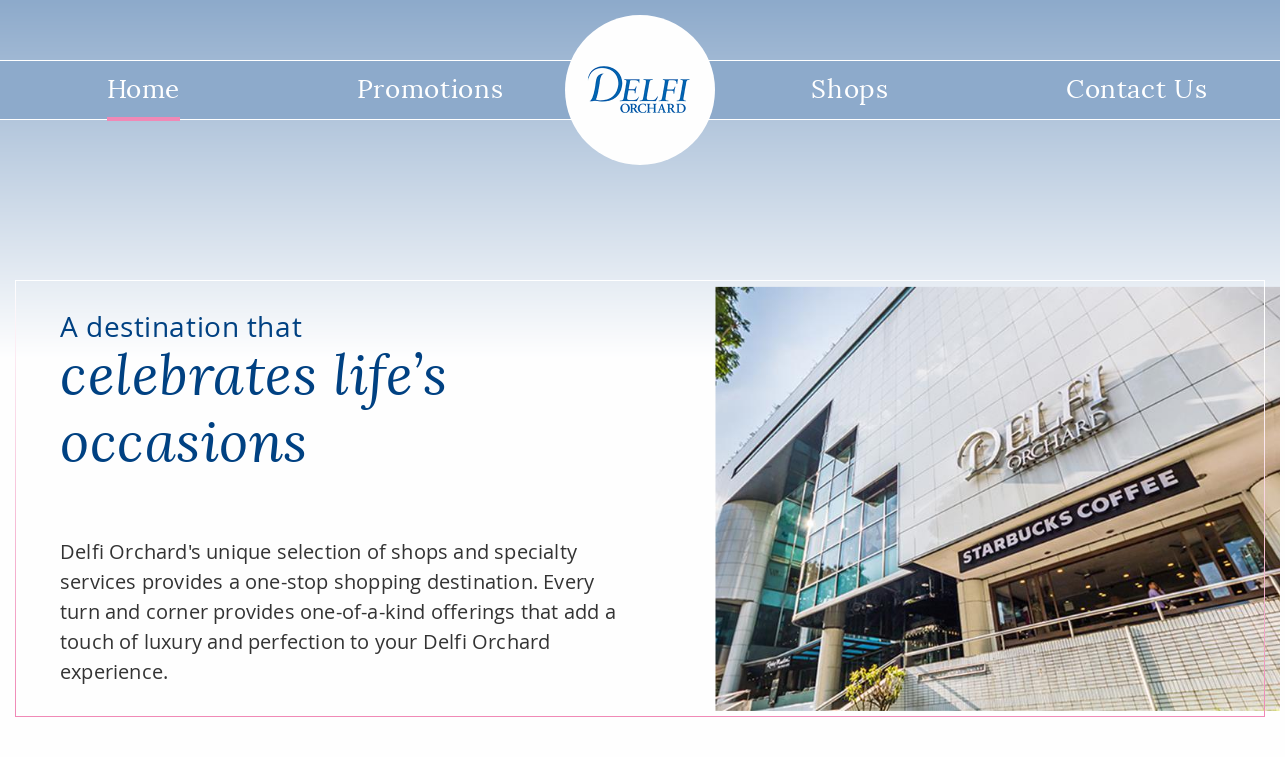

--- FILE ---
content_type: text/html; charset=UTF-8
request_url: https://www.delfiorchard.com.sg/
body_size: 12020
content:
<!doctype html>
<html lang="en-US">
	<head>
		<meta charset="UTF-8">
		<meta name="viewport" content="width=device-width, initial-scale=1">
		<link rel="apple-touch-icon" href="/wp-content/uploads/2019/09/icon.png">
          <meta name="title" content="Celebrating Life’s Occasions at Delfi Orchard" />
      <title>Celebrating Life’s Occasions at Delfi Orchard</title>
            <meta name="description" content="One-stop shopping destination - a unique selection of shops and specialty services for a one-of-a-kind retail experience. " />
  
		<title>Delfi Orchard &#8211; Celebrating Life&#039;s Occasions</title>
<link rel='dns-prefetch' href='//s.w.org' />
<link rel="alternate" type="application/rss+xml" title="Delfi Orchard &raquo; Feed" href="https://www.delfiorchard.com.sg/feed/" />
<link rel="alternate" type="application/rss+xml" title="Delfi Orchard &raquo; Comments Feed" href="https://www.delfiorchard.com.sg/comments/feed/" />
		<script type="text/javascript">
			window._wpemojiSettings = {"baseUrl":"https:\/\/s.w.org\/images\/core\/emoji\/12.0.0-1\/72x72\/","ext":".png","svgUrl":"https:\/\/s.w.org\/images\/core\/emoji\/12.0.0-1\/svg\/","svgExt":".svg","source":{"concatemoji":"https:\/\/www.delfiorchard.com.sg\/wp-includes\/js\/wp-emoji-release.min.js?ver=5.2.21"}};
			!function(e,a,t){var n,r,o,i=a.createElement("canvas"),p=i.getContext&&i.getContext("2d");function s(e,t){var a=String.fromCharCode;p.clearRect(0,0,i.width,i.height),p.fillText(a.apply(this,e),0,0);e=i.toDataURL();return p.clearRect(0,0,i.width,i.height),p.fillText(a.apply(this,t),0,0),e===i.toDataURL()}function c(e){var t=a.createElement("script");t.src=e,t.defer=t.type="text/javascript",a.getElementsByTagName("head")[0].appendChild(t)}for(o=Array("flag","emoji"),t.supports={everything:!0,everythingExceptFlag:!0},r=0;r<o.length;r++)t.supports[o[r]]=function(e){if(!p||!p.fillText)return!1;switch(p.textBaseline="top",p.font="600 32px Arial",e){case"flag":return s([55356,56826,55356,56819],[55356,56826,8203,55356,56819])?!1:!s([55356,57332,56128,56423,56128,56418,56128,56421,56128,56430,56128,56423,56128,56447],[55356,57332,8203,56128,56423,8203,56128,56418,8203,56128,56421,8203,56128,56430,8203,56128,56423,8203,56128,56447]);case"emoji":return!s([55357,56424,55356,57342,8205,55358,56605,8205,55357,56424,55356,57340],[55357,56424,55356,57342,8203,55358,56605,8203,55357,56424,55356,57340])}return!1}(o[r]),t.supports.everything=t.supports.everything&&t.supports[o[r]],"flag"!==o[r]&&(t.supports.everythingExceptFlag=t.supports.everythingExceptFlag&&t.supports[o[r]]);t.supports.everythingExceptFlag=t.supports.everythingExceptFlag&&!t.supports.flag,t.DOMReady=!1,t.readyCallback=function(){t.DOMReady=!0},t.supports.everything||(n=function(){t.readyCallback()},a.addEventListener?(a.addEventListener("DOMContentLoaded",n,!1),e.addEventListener("load",n,!1)):(e.attachEvent("onload",n),a.attachEvent("onreadystatechange",function(){"complete"===a.readyState&&t.readyCallback()})),(n=t.source||{}).concatemoji?c(n.concatemoji):n.wpemoji&&n.twemoji&&(c(n.twemoji),c(n.wpemoji)))}(window,document,window._wpemojiSettings);
		</script>
		<style type="text/css">
img.wp-smiley,
img.emoji {
	display: inline !important;
	border: none !important;
	box-shadow: none !important;
	height: 1em !important;
	width: 1em !important;
	margin: 0 .07em !important;
	vertical-align: -0.1em !important;
	background: none !important;
	padding: 0 !important;
}
</style>
	<link rel='stylesheet' id='wp-block-library-css'  href='https://www.delfiorchard.com.sg/wp-includes/css/dist/block-library/style.min.css?ver=5.2.21' type='text/css' media='all' />
<link rel='stylesheet' id='qubely-animation-css'  href='https://www.delfiorchard.com.sg/wp-content/plugins/qubely/assets/css/animation.css?ver=1.1.2' type='text/css' media='all' />
<link rel='stylesheet' id='qubely-font-awesome-css'  href='https://www.delfiorchard.com.sg/wp-content/plugins/qubely/assets/css/font-awesome.min.css?ver=1.1.2' type='text/css' media='all' />
<link rel='stylesheet' id='qubely-style-min-css'  href='https://www.delfiorchard.com.sg/wp-content/plugins/qubely/assets/css/style.min.css?ver=1.1.2' type='text/css' media='all' />
<link rel='stylesheet' id='qubely-magnific-popup-style-css'  href='https://www.delfiorchard.com.sg/wp-content/plugins/qubely/assets/css/magnific-popup.css?ver=1.1.2' type='text/css' media='all' />
<link rel='stylesheet' id='main-css-css'  href='https://www.delfiorchard.com.sg/wp-content/themes/delfiorchard/css/main.min.css?ver=1' type='text/css' media='all' />
<link rel='stylesheet' id='flexslider-css-css'  href='https://www.delfiorchard.com.sg/wp-content/themes/delfiorchard/css/flexslider.min.css?ver=5.2.21' type='text/css' media='all' />
<link rel='stylesheet' id='custom-css'  href='https://www.delfiorchard.com.sg/wp-content/themes/delfiorchard/css/custom.css?ver=5.2.21' type='text/css' media='all' />
<link rel='stylesheet' id='slick-css'  href='https://www.delfiorchard.com.sg/wp-content/themes/delfiorchard/css/slick.css?ver=5.2.21' type='text/css' media='all' />
<link rel='stylesheet' id='slider-css-css'  href='https://www.delfiorchard.com.sg/wp-content/themes/delfiorchard/css/slider.css?ver=5.2.21' type='text/css' media='all' />
<link rel='stylesheet' id='wpbdp-widgets-css'  href='https://www.delfiorchard.com.sg/wp-content/plugins/business-directory-plugin/assets/css/widgets.min.css?ver=5.5.9' type='text/css' media='all' />
<link rel='stylesheet' id='default-styles-css'  href='https://www.delfiorchard.com.sg/wp-content/plugins/business-directory-plugin/themes/default/assets/styles.css?ver=4.0.4' type='text/css' media='all' />
<script type='text/javascript' src='https://www.delfiorchard.com.sg/wp-content/plugins/custom-js-updater/assets/js/jquery-3.7.1.min.js?ver=3.7.1'></script>
<script type='text/javascript'>

        (function($) {
            if (!$ || !$.fn) return;
            // Fix for jQuery(window).load() - deprecated in jQuery 3.x
            var originalLoad = $.fn.load;
            $.fn.load = function(url, data, callback) {
                // Check if called on window/document
                var isWindow = false;
                if (this.length > 0) {
                    var elem = this[0];
                    isWindow = (elem === window || elem === document || (elem && elem.nodeType === 9));
                }
                
                // If called on window/document with function, it's event handler
                if (isWindow && typeof url === 'function') {
                    return this.on('load', url);
                }
                
                // If called on window/document with string (not URL), might be event
                if (isWindow && typeof url === 'string' && !url.match(/^https?:/i) && url.indexOf(' ') === -1) {
                    if (typeof data === 'function') {
                        return this.on(url, data);
                    }
                }
                
                // Try original load for AJAX, catch error and retry as event if needed
                try {
                    return originalLoad.apply(this, arguments);
                } catch(e) {
                    // If error and called on window/doc with function, treat as event
                    if (isWindow && typeof url === 'function') {
                        return this.on('load', url);
                    }
                    throw e;
                }
            };
        })(jQuery);
    
</script>
<script type='text/javascript' src='https://www.delfiorchard.com.sg/wp-content/plugins/qubely/assets/js/jquery.magnific-popup.min.js?ver=1.1.2'></script>
<script type='text/javascript'>
/* <![CDATA[ */
var qubely_urls = {"plugin":"https:\/\/www.delfiorchard.com.sg\/wp-content\/plugins\/qubely\/","ajax":"https:\/\/www.delfiorchard.com.sg\/wp-admin\/admin-ajax.php"};
/* ]]> */
</script>
<script type='text/javascript' src='https://www.delfiorchard.com.sg/wp-content/plugins/qubely/assets/js/common-script.min.js?ver=1.1.2'></script>
<link rel='https://api.w.org/' href='https://www.delfiorchard.com.sg/wp-json/' />
<link rel="EditURI" type="application/rsd+xml" title="RSD" href="https://www.delfiorchard.com.sg/xmlrpc.php?rsd" />
<link rel="wlwmanifest" type="application/wlwmanifest+xml" href="https://www.delfiorchard.com.sg/wp-includes/wlwmanifest.xml" /> 
<link rel="canonical" href="https://www.delfiorchard.com.sg/" />
<link rel='shortlink' href='https://www.delfiorchard.com.sg/' />
<link rel="alternate" type="application/json+oembed" href="https://www.delfiorchard.com.sg/wp-json/oembed/1.0/embed?url=https%3A%2F%2Fwww.delfiorchard.com.sg%2F" />
<link rel="alternate" type="text/xml+oembed" href="https://www.delfiorchard.com.sg/wp-json/oembed/1.0/embed?url=https%3A%2F%2Fwww.delfiorchard.com.sg%2F&#038;format=xml" />
		<style type="text/css">.recentcomments a{display:inline !important;padding:0 !important;margin:0 !important;}</style>
		<link rel="icon" href="https://www.delfiorchard.com.sg/wp-content/uploads/2019/09/favicon.ico" sizes="32x32" />
<link rel="icon" href="https://www.delfiorchard.com.sg/wp-content/uploads/2019/09/favicon.ico" sizes="192x192" />
<link rel="apple-touch-icon-precomposed" href="https://www.delfiorchard.com.sg/wp-content/uploads/2019/09/favicon.ico" />
<meta name="msapplication-TileImage" content="https://www.delfiorchard.com.sg/wp-content/uploads/2019/09/favicon.ico" />
<style type="text/css"></style>		<!-- Google tag (gtag.js) -->
		<script async src="https://www.googletagmanager.com/gtag/js?id=UA-10766595-7"></script>
		<script>
		window.dataLayer = window.dataLayer || [];
		function gtag(){dataLayer.push(arguments);}
		gtag('js', new Date());   
		gtag('config', 'UA-10766595-7');   
		gtag('config', 'G-L4ZPQ109N2');
		</script>
	</head>

	<body class="home page-template-default page page-id-7 wpbdp-with-button-styles">
		<main>
			<nav data-sticky-container>
				<div class="title-bar hide-for-large" data-responsive-toggle="nav-main" data-hide-for="large">
					<div class="logo-wrapper">
						<a class="logo" href="#home"><img class="logo" src="/wp-content/uploads/2019/09/logo-delfi.png" alt="Delfi logo" /></a>
					</div>
					<button class="menu-icon" type="button" data-toggle="nav-main"></button>
				</div>

				<div data-sticky data-top-anchor="60" data-margin-top="1.5">
					<ul id="nav-main" class="menu align-center expanded" data-magellan data-deep-linking="true" data-animate="fade-in fade-out"><li><a href=#home>Home</a></li><li><a href=#promotions>Promotions</a></li><li class="logo-wrapper hide-for-small-only hide-for-medium-only"><a class="logo" href=#home><img class="logo" src="https://www.delfiorchard.com.sg/wp-content/uploads/2019/09/logo-delfi.png" alt="Delfi logo" /></a></li><li><a href=#shops>Shops</a></li><li><a href=#contact-us>Contact Us</a></li></ul>				</div>
			</nav>

			<div class="sections-wrapper">


<section id="home" data-magellan-target="home">
					<div class="grid-container has-gradient">
					<div class="grid-x grid-padding-x align-middle">
						<div class="cell small-12 large-6 content-wrapper flex-container">
							<div class="add-padding-left align-self-middle">
								<h1><span class="font-opensans">A destination that</span> celebrates life&#8217;s occasions</h1>
								<p>&nbsp;</p>
								<!-- wp:paragraph -->
<p>Delfi Orchard's unique selection of shops and specialty services provides a one-stop shopping destination. Every turn and corner provides one-of-a-kind offerings that add a touch of luxury and perfection to your Delfi Orchard experience.</p>
<!-- /wp:paragraph -->							</div>
						</div>
						<div class="cell small-12 large-6 pos-relative">
							<picture class="pos-absolute pos-right">
								<img data-interchange="[https://www.delfiorchard.com.sg/wp-content/uploads/2019/09/home-img-medium.jpg?anchor=center&amp;mode=crop&amp;width=720&amp;height=540&amp;rnd=131589347560000000, small], [https://www.delfiorchard.com.sg/wp-content/uploads/2019/09/home-img-small.jpg?anchor=center&amp;mode=crop&amp;width=720&amp;height=540&amp;rnd=131589347560000000, medium]" alt="Delfi Orchard" />
							</picture>
						</div>
					</div>
					<div class="gradient-block"></div>
				</div>
	</section><!-- <style>
  .slick-track div.slick-cloned:nth-child(2){margin-left: -358px;}
  </style>
	 -->

<section id="promotions" data-magellan-target="promotions" class="container">
	<h2 class="text-center">Promotions</h2>
	<div class="slider-wrap">
    <div class="carousel grid-container">
                  <div class="promotion-item act-377">
              <span rel="0" class="btn btn-slider-377" id="377">
                <div class="pro-card shop-detail" >
                  <div class="card-top">
                    <img width="412" height="409" src="https://www.delfiorchard.com.sg/wp-content/uploads/2023/10/Star-Optical-website-2023.jpg" class="attachment-promotion_image size-promotion_image wp-post-image" alt="" srcset="https://www.delfiorchard.com.sg/wp-content/uploads/2023/10/Star-Optical-website-2023.jpg 412w, https://www.delfiorchard.com.sg/wp-content/uploads/2023/10/Star-Optical-website-2023-150x149.jpg 150w, https://www.delfiorchard.com.sg/wp-content/uploads/2023/10/Star-Optical-website-2023-300x298.jpg 300w, https://www.delfiorchard.com.sg/wp-content/uploads/2023/10/Star-Optical-website-2023-50x50.jpg 50w" sizes="(max-width: 412px) 100vw, 412px" />                  </div>
                  <div class="card-bottom">
                    <h2> Star Optical #02-03</h2>
                  </div>				
                </div> 
              </span> 
            </div>
                  <div class="promotion-item act-260">
              <span rel="1" class="btn btn-slider-260" id="260">
                <div class="pro-card shop-detail" >
                  <div class="card-top">
                    <img width="432" height="376" src="https://www.delfiorchard.com.sg/wp-content/uploads/2021/01/facia-ginza-orchard-new-432x376_1.jpg" class="attachment-promotion_image size-promotion_image wp-post-image" alt="" srcset="https://www.delfiorchard.com.sg/wp-content/uploads/2021/01/facia-ginza-orchard-new-432x376_1.jpg 432w, https://www.delfiorchard.com.sg/wp-content/uploads/2021/01/facia-ginza-orchard-new-432x376_1-300x261.jpg 300w, https://www.delfiorchard.com.sg/wp-content/uploads/2021/01/facia-ginza-orchard-new-432x376_1-150x131.jpg 150w" sizes="(max-width: 432px) 100vw, 432px" />                  </div>
                  <div class="card-bottom">
                    <h2> Atelier Kogao #04-20</h2>
                  </div>				
                </div> 
              </span> 
            </div>
          </div>
  </div>
    
  <div class="sliderPop sliderPop-377" style="display:none;">
    <div data-id="377 " class="ct-sliderPop-container ct-sliderPop-container-377">

          
      <div data-id="377" class="ct-sliderPop ct-sliderPop-slide1 ct-sliderPop-slide-377 ">
        <div class="inner">
          <div class="promo-card-detail">
            <div class="card-left">
              
              <img width="412" height="376" src="https://www.delfiorchard.com.sg/wp-content/uploads/2023/10/Star-Optical-website-2023-412x376.jpg" class="attachment-promotion_image_popup size-promotion_image_popup wp-post-image" alt="" />            </div>
            <div class="card-right">
              <h4>Star Optical #02-03</h4>
              <p></p>
              <!-- wp:paragraph -->
<p><strong>Spectacles&nbsp;Promotion</strong></p>
<!-- /wp:paragraph -->

<!-- wp:list -->
<ul><li>30% off for frames</li><li>20% off for Single Vision Lenses, Progressive Lenses and Myopia Control Lenses </li></ul>
<!-- /wp:list -->

<!-- wp:paragraph -->
<p><strong>Contact Lenses Promotion</strong></p>
<!-- /wp:paragraph -->

<!-- wp:list -->
<ul><li>Buy contact lenses online from the comfort of your home</li><li>Additional Discount for Contact Lens Bundles. </li><li>Check out our online store for best prices for ALL major contact lens brands - <a href="https://protect-au.mimecast.com/s/TUD5CNLJkmc0y9LRCmIu8F?domain=staropticalco.com">https://www.staropticalco.com/contact-lens-online-store</a></li><li>Free Delivery with minimum purchase of 2 boxes</li><li>WhatsApp&nbsp;9663 3751&nbsp;for more details or to&nbsp;place your order</li></ul>
<!-- /wp:list -->

<p><!--EndFragment--></p>                          </div>
          </div> 
          
          <a id="0" class="ct-newsletter-close ct-sliderPop-close" href="#">
            <img alt="close" src="https://www.delfiorchard.com.sg/wp-content/themes/delfiorchard/images/close.png" border="0"  width="26">
          </a>

        </div>

      </div>               
  
   
    
      <div data-id="260" class="ct-sliderPop ct-sliderPop-slide1 ct-sliderPop-slide-260 ">
        <div class="inner">
          <div class="promo-card-detail">
            <div class="card-left">
              
              <img width="432" height="376" src="https://www.delfiorchard.com.sg/wp-content/uploads/2021/01/facia-ginza-orchard-new-432x376_1.jpg" class="attachment-promotion_image_popup size-promotion_image_popup wp-post-image" alt="" srcset="https://www.delfiorchard.com.sg/wp-content/uploads/2021/01/facia-ginza-orchard-new-432x376_1.jpg 432w, https://www.delfiorchard.com.sg/wp-content/uploads/2021/01/facia-ginza-orchard-new-432x376_1-300x261.jpg 300w, https://www.delfiorchard.com.sg/wp-content/uploads/2021/01/facia-ginza-orchard-new-432x376_1-150x131.jpg 150w" sizes="(max-width: 432px) 100vw, 432px" />            </div>
            <div class="card-right">
              <h4>Atelier Kogao #04-20</h4>
              <p></p>
              <p>First-time customers enjoy a first-trial promotion* of one Signature Small Face Care treatment course at $188 nett (U.P. $286.76).<!--StartFragment--></p>

<!-- wp:paragraph -->
<p>Choose from Signature Small Face Care + Moisturising Care,  Signature Small Face Care + Whitening Care or  Signature Small Face Care + Pore Cleansing Care. </p>
<!-- /wp:paragraph -->

<!-- wp:paragraph -->
<p>Call 8749 2563 for more details.</p>
<!-- /wp:paragraph -->

<!-- wp:paragraph {"fontSize":"small"} -->
<p class="has-small-font-size">*Terms &amp; Conditions apply.</p>
<!-- /wp:paragraph -->                          </div>
          </div> 
          
          <a id="1" class="ct-newsletter-close ct-sliderPop-close" href="#">
            <img alt="close" src="https://www.delfiorchard.com.sg/wp-content/themes/delfiorchard/images/close.png" border="0"  width="26">
          </a>

        </div>

      </div>               
  
   
        

    </div>
  </div>
    
            
        
    
  <div class="sliderPop sliderPop-260" style="display:none;">
    <div data-id="260 " class="ct-sliderPop-container ct-sliderPop-container-260">

          
      <div data-id="377" class="ct-sliderPop ct-sliderPop-slide1 ct-sliderPop-slide-377 ">
        <div class="inner">
          <div class="promo-card-detail">
            <div class="card-left">
              
              <img width="412" height="376" src="https://www.delfiorchard.com.sg/wp-content/uploads/2023/10/Star-Optical-website-2023-412x376.jpg" class="attachment-promotion_image_popup size-promotion_image_popup wp-post-image" alt="" />            </div>
            <div class="card-right">
              <h4>Star Optical #02-03</h4>
              <p></p>
              <!-- wp:paragraph -->
<p><strong>Spectacles&nbsp;Promotion</strong></p>
<!-- /wp:paragraph -->

<!-- wp:list -->
<ul><li>30% off for frames</li><li>20% off for Single Vision Lenses, Progressive Lenses and Myopia Control Lenses </li></ul>
<!-- /wp:list -->

<!-- wp:paragraph -->
<p><strong>Contact Lenses Promotion</strong></p>
<!-- /wp:paragraph -->

<!-- wp:list -->
<ul><li>Buy contact lenses online from the comfort of your home</li><li>Additional Discount for Contact Lens Bundles. </li><li>Check out our online store for best prices for ALL major contact lens brands - <a href="https://protect-au.mimecast.com/s/TUD5CNLJkmc0y9LRCmIu8F?domain=staropticalco.com">https://www.staropticalco.com/contact-lens-online-store</a></li><li>Free Delivery with minimum purchase of 2 boxes</li><li>WhatsApp&nbsp;9663 3751&nbsp;for more details or to&nbsp;place your order</li></ul>
<!-- /wp:list -->

<p><!--EndFragment--></p>                          </div>
          </div> 
          
          <a id="0" class="ct-newsletter-close ct-sliderPop-close" href="#">
            <img alt="close" src="https://www.delfiorchard.com.sg/wp-content/themes/delfiorchard/images/close.png" border="0"  width="26">
          </a>

        </div>

      </div>               
  
   
    
      <div data-id="260" class="ct-sliderPop ct-sliderPop-slide1 ct-sliderPop-slide-260 ">
        <div class="inner">
          <div class="promo-card-detail">
            <div class="card-left">
              
              <img width="432" height="376" src="https://www.delfiorchard.com.sg/wp-content/uploads/2021/01/facia-ginza-orchard-new-432x376_1.jpg" class="attachment-promotion_image_popup size-promotion_image_popup wp-post-image" alt="" srcset="https://www.delfiorchard.com.sg/wp-content/uploads/2021/01/facia-ginza-orchard-new-432x376_1.jpg 432w, https://www.delfiorchard.com.sg/wp-content/uploads/2021/01/facia-ginza-orchard-new-432x376_1-300x261.jpg 300w, https://www.delfiorchard.com.sg/wp-content/uploads/2021/01/facia-ginza-orchard-new-432x376_1-150x131.jpg 150w" sizes="(max-width: 432px) 100vw, 432px" />            </div>
            <div class="card-right">
              <h4>Atelier Kogao #04-20</h4>
              <p></p>
              <p>First-time customers enjoy a first-trial promotion* of one Signature Small Face Care treatment course at $188 nett (U.P. $286.76).<!--StartFragment--></p>

<!-- wp:paragraph -->
<p>Choose from Signature Small Face Care + Moisturising Care,  Signature Small Face Care + Whitening Care or  Signature Small Face Care + Pore Cleansing Care. </p>
<!-- /wp:paragraph -->

<!-- wp:paragraph -->
<p>Call 8749 2563 for more details.</p>
<!-- /wp:paragraph -->

<!-- wp:paragraph {"fontSize":"small"} -->
<p class="has-small-font-size">*Terms &amp; Conditions apply.</p>
<!-- /wp:paragraph -->                          </div>
          </div> 
          
          <a id="1" class="ct-newsletter-close ct-sliderPop-close" href="#">
            <img alt="close" src="https://www.delfiorchard.com.sg/wp-content/themes/delfiorchard/images/close.png" border="0"  width="26">
          </a>

        </div>

      </div>               
  
   
        

    </div>
  </div>
    
            
        
   

</section>
<script>
  //  jQuery('.btn-slider-'+id ).on('click', function() {
  //   var value = jQuery(this).attr("id");
  //   console.log(value);
  //  });
</script>
      

<section id="shops" data-magellan-target="shops">
  <div class="grid-container grid-tiles">
    <h2>Shops</h2>
    <style>
      #shops {
        background: #f3f6fa;
        padding: 80px 0.75rem 90px;
      }

      #shops .grid-container {
        max-width: 63.5rem;
      }

      #shops h2 {
        margin-bottom: 25px;
      }

      .filter {
        margin-bottom: 60px;
      }

      .filter .filter-parent span {
        display: block;
        border: 1px solid #333333;
        padding: 10px 20px;
        cursor: pointer;
      }

      .filter .filter-parent span:not(:first-child) {
        margin-top: 15px;
      }

      .filter .filter-parent span.selected {
        border: none;
        background-color: #8daacb;
        color: #ffffff;
      }

      .filter .filter-selection {
        margin-top: 50px;
        margin-bottom: -20px;
      }

      .filter .filter-selection div ul {
        display: flex;
        flex-wrap: wrap;
        list-style: none;
        margin: 0;
        margin-bottom: -20px;
      }

      .filter .filter-selection div ul li {
        margin-bottom: 20px;
      }

      .filter .filter-selection div ul li a {
        color: #333333;
        position: relative;
        display: block;
        text-transform: uppercase;
        padding-left: 12px;
        border-left: 4px solid #8daacb;
        /* margin-bottom: 20px; */
      }

      .filter .filter-selection div ul li:not(:last-child) a {
        margin-right: 24px;
      }

      /* .filter .filter-selection div ul li a:before{
        width: 100%;
        height: 2px;
        content: "";
        background-color: #f089b6;
        opacity: 0;
        transform: scale3d(1, 0, 1);
        transition: transform .3s, opacity .3s;
        position: absolute;
        bottom: -2px;
        left: 0;
      } */
      /* .filter .filter-selection div ul li a:hover:before,
      .filter .filter-selection div ul li a.selected:before{
        opacity: 1;
        transform: scale3d(1, 1, 1);
      } */
      .filter .filter-selection div ul li a:hover,
      .filter .filter-selection div ul li a.selected {
        color: #eb3685;
      }

      .filter .filter-selection div ul li a.selected {
        color: #eb3685;
        border-left: 4px solid #eb3685;
        font-weight: 700;
      }

      .expand-btn-container {
        margin-top: 30px;
      }

      a.expand-btn,
      a.expand-btn:hover {
        background-color: #8daacb;
        color: #ffffff;
        display: inline-block;
        text-align: center;
        padding: 5px 10px;
      }

      #shops .grid-container:not(.full)>.grid-padding-x {
        margin-bottom: -30px;
      }

      #shops .cell {
        margin-bottom: 30px;
      }

      #shops .cell.hide-cat {
        display: none;
      }

      #shops .cell div {
        padding: 30px 20px;
        background-color: #8daacb;
        height: 100%;
      }

      #shops .cell * {
        color: #ffffff;
      }

      #shops .cell h4 {
        font-family: "LoraRegularItalic", serif;
        text-transform: none;
      }

      #shops .cell p {
        font-size: 1rem;
        margin-bottom: 0;
      }

      #shops .cell p a {
        text-decoration: underline;
      }

      @media screen and (min-width: 40em) {
        .filter {
          margin-bottom: 90px;
        }

        .filter .filter-parent {
          display: flex;
        }

        .filter .filter-parent span:not(:first-child) {
          margin-left: 55px;
          margin-top: 0;
        }

        #shops .grid-padding-x>.cell {
          padding-left: 15px;
          padding-right: 15px;
        }

        #shops .grid-container:not(.full)>.grid-padding-x {
          margin-left: -15px;
          margin-right: -15px;
        }
      }

      @media screen and (min-width: 1280px) {
        #shops .grid-padding-x>.cell {
          padding-left: 20px;
          padding-right: 20px;
        }

        #shops .grid-container:not(.full)>.grid-padding-x {
          margin-left: -20px;
          margin-right: -20px;
        }
      }
    </style>
    <div class="filter">
      <div class="filter-parent">
        <span class="selected" data-type="category" role="button">BY CATEGORY</span>
        <span data-type="name" role="button">BY SHOP NAME</span>
        <span data-type="level" role="button">BY LEVEL</span>
      </div>
      <div class="filter-selection">
        <div class="category"><ul class="wpbdp-categories cf " data-breakpoints="{&quot;tiny&quot;: [0,360], &quot;small&quot;: [360,560], &quot;medium&quot;: [560,710], &quot;large&quot;: [710,999999]}" data-breakpoints-class-prefix="wpbdp-categories"><li class="cat-item cat-item-60  "><a href="https://www.delfiorchard.com.sg/business-directory/wpbdp_category/art-galleries/" title="" class="category-label">Art Galleries</a>	</li><li class="cat-item cat-item-19  "><a href="https://www.delfiorchard.com.sg/business-directory/wpbdp_category/beauty-face-hair-nails/" title="" class="category-label">Beauty — Face, Hair &amp; Nails</a>	</li><li class="cat-item cat-item-20  "><a href="https://www.delfiorchard.com.sg/business-directory/wpbdp_category/education-enrichment/" title="" class="category-label">Education &amp; Enrichment</a>	</li><li class="cat-item cat-item-21  "><a href="https://www.delfiorchard.com.sg/business-directory/wpbdp_category/fashion-accessories/" title="" class="category-label">Fashion &amp; Accessories</a>	</li><li class="cat-item cat-item-22  "><a href="https://www.delfiorchard.com.sg/business-directory/wpbdp_category/food-beverage/" title="" class="category-label">Food &amp; Beverage</a>	</li><li class="cat-item cat-item-23  "><a href="https://www.delfiorchard.com.sg/business-directory/wpbdp_category/furnishings-decor/" title="" class="category-label">Furnishings &amp; Décor</a>	</li><li class="cat-item cat-item-63  "><a href="https://www.delfiorchard.com.sg/business-directory/wpbdp_category/jewellery-watches-optical/" title="" class="category-label">Jewellery, Watches &amp; Optical</a>	</li><li class="cat-item cat-item-64  "><a href="https://www.delfiorchard.com.sg/business-directory/wpbdp_category/preloved-luxury-goods/" title="" class="category-label">Preloved Luxury Goods</a>	</li><li class="cat-item cat-item-24  "><a href="https://www.delfiorchard.com.sg/business-directory/wpbdp_category/tailors/" title="" class="category-label">Tailors</a>	</li><li class="cat-item cat-item-66  "><a href="https://www.delfiorchard.com.sg/business-directory/wpbdp_category/wellness-tcm-physiotherapy/" title="" class="category-label">Wellness, TCM &amp; Physiotherapy</a>	</li></ul></div>
        <div style="display:none;" class="name"><ul class="wpbdp-categories cf " data-breakpoints="{&quot;tiny&quot;: [0,360], &quot;small&quot;: [360,560], &quot;medium&quot;: [560,710], &quot;large&quot;: [710,999999]}" data-breakpoints-class-prefix="wpbdp-categories"><li class="cat-item cat-item-34  "><a href="https://www.delfiorchard.com.sg/business-directory/wpbdp_category/a/" title="" class="category-label">A</a>	</li><li class="cat-item cat-item-35  "><a href="https://www.delfiorchard.com.sg/business-directory/wpbdp_category/b/" title="" class="category-label">B</a>	</li><li class="cat-item cat-item-36  "><a href="https://www.delfiorchard.com.sg/business-directory/wpbdp_category/c/" title="" class="category-label">C</a>	</li><li class="cat-item cat-item-37  "><a href="https://www.delfiorchard.com.sg/business-directory/wpbdp_category/d/" title="" class="category-label">D</a>	</li><li class="cat-item cat-item-38  "><a href="https://www.delfiorchard.com.sg/business-directory/wpbdp_category/e/" title="" class="category-label">E</a>	</li><li class="cat-item cat-item-39  "><a href="https://www.delfiorchard.com.sg/business-directory/wpbdp_category/f/" title="" class="category-label">F</a>	</li><li class="cat-item cat-item-40  "><a href="https://www.delfiorchard.com.sg/business-directory/wpbdp_category/g/" title="" class="category-label">G</a>	</li><li class="cat-item cat-item-42  "><a href="https://www.delfiorchard.com.sg/business-directory/wpbdp_category/i/" title="" class="category-label">I</a>	</li><li class="cat-item cat-item-43  "><a href="https://www.delfiorchard.com.sg/business-directory/wpbdp_category/j/" title="" class="category-label">J</a>	</li><li class="cat-item cat-item-44  "><a href="https://www.delfiorchard.com.sg/business-directory/wpbdp_category/k/" title="" class="category-label">K</a>	</li><li class="cat-item cat-item-45  "><a href="https://www.delfiorchard.com.sg/business-directory/wpbdp_category/l/" title="" class="category-label">L</a>	</li><li class="cat-item cat-item-46  "><a href="https://www.delfiorchard.com.sg/business-directory/wpbdp_category/m/" title="" class="category-label">M</a>	</li><li class="cat-item cat-item-47  "><a href="https://www.delfiorchard.com.sg/business-directory/wpbdp_category/n/" title="" class="category-label">N</a>	</li><li class="cat-item cat-item-48  "><a href="https://www.delfiorchard.com.sg/business-directory/wpbdp_category/o/" title="" class="category-label">O</a>	</li><li class="cat-item cat-item-49  "><a href="https://www.delfiorchard.com.sg/business-directory/wpbdp_category/p/" title="" class="category-label">P</a>	</li><li class="cat-item cat-item-50  "><a href="https://www.delfiorchard.com.sg/business-directory/wpbdp_category/q/" title="" class="category-label">Q</a>	</li><li class="cat-item cat-item-51  "><a href="https://www.delfiorchard.com.sg/business-directory/wpbdp_category/r/" title="" class="category-label">R</a>	</li><li class="cat-item cat-item-52  "><a href="https://www.delfiorchard.com.sg/business-directory/wpbdp_category/s/" title="" class="category-label">S</a>	</li><li class="cat-item cat-item-53  "><a href="https://www.delfiorchard.com.sg/business-directory/wpbdp_category/t/" title="" class="category-label">T</a>	</li><li class="cat-item cat-item-56  "><a href="https://www.delfiorchard.com.sg/business-directory/wpbdp_category/w/" title="" class="category-label">W</a>	</li></ul></div>
        <div style="display:none;" class="level"><ul class="wpbdp-categories cf " data-breakpoints="{&quot;tiny&quot;: [0,360], &quot;small&quot;: [360,560], &quot;medium&quot;: [560,710], &quot;large&quot;: [710,999999]}" data-breakpoints-class-prefix="wpbdp-categories"><li class="cat-item cat-item-27  "><a href="https://www.delfiorchard.com.sg/business-directory/wpbdp_category/level-1/" title="" class="category-label">Level 1</a>	</li><li class="cat-item cat-item-28  "><a href="https://www.delfiorchard.com.sg/business-directory/wpbdp_category/level-2/" title="" class="category-label">Level 2</a>	</li><li class="cat-item cat-item-29  "><a href="https://www.delfiorchard.com.sg/business-directory/wpbdp_category/level-3/" title="" class="category-label">Level 3</a>	</li><li class="cat-item cat-item-30  "><a href="https://www.delfiorchard.com.sg/business-directory/wpbdp_category/level-4/" title="" class="category-label">Level 4</a>	</li><li class="cat-item cat-item-31  "><a href="https://www.delfiorchard.com.sg/business-directory/wpbdp_category/level-5/" title="" class="category-label">Level 5</a>	</li><li class="cat-item cat-item-32  "><a href="https://www.delfiorchard.com.sg/business-directory/wpbdp_category/level-6/" title="" class="category-label">Level 6</a>	</li></ul></div>
      </div>
    </div>
    <div class="grid-x grid-padding-x">
              <div class="cell small-12 medium-6 large-4 hide-cat">
<!-- excerpt_content.tpl -->
  <div class="name-a lv-4" data-category=19 data-name=34 data-level=30>
    <h4>Amber Beila</h4>
    <p>#04-14/15</p>
    <p><a href="tel:6711 2668">6711 2668</a></p>
    <p style="word-wrap: break-word;"><a href="https://amberbeila.com" rel="" target="_self" title="https://amberbeila.com">https://amberbeila.com</a></p>
  </div>
</div><div class="cell small-12 medium-6 large-4 hide-cat">
<!-- excerpt_content.tpl -->
  <div class="name-a lv-2 lv-3" data-category=19 data-name=34 data-level=29>
    <h4>Aqua Hair Korean Salon</h4>
    <p>#02-11 & #03-16</p>
    <p><a href="tel:6732 8011">6732 8011</a> / <a href="tel:6530 3623">6530 3623</a></p>
    <p style="word-wrap: break-word;"><a href="https://aquahair.sg" rel="" target="_self" title="https://aquahair.sg">https://aquahair.sg</a></p>
  </div>
</div><div class="cell small-12 medium-6 large-4 hide-cat">
<!-- excerpt_content.tpl -->
  <div class="name-a cat-education lv-5" data-category=20 data-name=34 data-level=31>
    <h4>ASE Academy</h4>
    <p>#05-09/10/11/12</p>
    <p><a href="tel:8066 3262">8066 3262</a></p>
    <p style="word-wrap: break-word;"><a href="https://www.aselearningsg.com/" rel="" target="_self" title="https://www.aselearningsg.com/">https://www.aselearningsg.com/</a></p>
  </div>
</div><div class="cell small-12 medium-6 large-4 hide-cat">
<!-- excerpt_content.tpl -->
  <div class="name-a lv-4" data-category=19 data-name=34 data-level=30>
    <h4>Atelier Kogao</h4>
    <p>#04-20</p>
    <p><a href="tel:8749 2563">8749 2563</a></p>
    <p style="word-wrap: break-word;"><a href="https://atelierkogao.com" rel="" target="_self" title="https://atelierkogao.com">https://atelierkogao.com</a></p>
  </div>
</div><div class="cell small-12 medium-6 large-4 hide-cat">
<!-- excerpt_content.tpl -->
  <div class="name-a lv-5" data-category=19 data-name=34 data-level=31>
    <h4>Aura & Miracles</h4>
    <p>#05-13</p>
    <p><a href="tel:6333 8707">6333 8707</a></p>
    <p style="word-wrap: break-word;"><a href="http://auramiracles.com" rel="" target="_self" title="http://auramiracles.com">http://auramiracles.com</a></p>
  </div>
</div><div class="cell small-12 medium-6 large-4 hide-cat">
<!-- excerpt_content.tpl -->
  <div class="name-a lv-5" data-category=66 data-name=34 data-level=31>
    <h4>Avante Body and Wellness Pte Ltd</h4>
    <p>#05-03/04/05/06/07</p>
    <p><a href="tel:6258 8687">6258 8687</a></p>
    <p style="word-wrap: break-word;"><a href="https://www.avante.com.sg" rel="" target="_self" title="https://www.avante.com.sg">https://www.avante.com.sg</a></p>
  </div>
</div><div class="cell small-12 medium-6 large-4 hide-cat">
<!-- excerpt_content.tpl -->
  <div class="name-b lv-4" data-category=19 data-name=35 data-level=30>
    <h4>Beauty Essentials</h4>
    <p>#04-16</p>
    <p><a href="tel:6732 0919">6732 0919</a> / <a href="tel:9618 2321">9618 2321</a></p>
    <p style="word-wrap: break-word;"></p>
  </div>
</div><div class="cell small-12 medium-6 large-4 hide-cat">
<!-- excerpt_content.tpl -->
  <div class="name-b lv-1" data-category=63 data-name=35 data-level=27>
    <h4>Benny's Gems Creations</h4>
    <p>#01-10/11</p>
    <p><a href="tel:6336 6833">6336 6833</a></p>
    <p style="word-wrap: break-word;"><a href="https://bennysgems.com" rel="" target="_self" title="https://bennysgems.com">https://bennysgems.com</a></p>
  </div>
</div><div class="cell small-12 medium-6 large-4 hide-cat">
<!-- excerpt_content.tpl -->
  <div class="name-b lv-4" data-category=19 data-name=35 data-level=30>
    <h4>Bernice Brow Artistry</h4>
    <p>#04-04</p>
    <p><a href="tel:9819 2188">9819 2188</a></p>
    <p style="word-wrap: break-word;"><a href="https://bernicebrowartistry.sg" rel="" target="_self" title="https://bernicebrowartistry.sg">https://bernicebrowartistry.sg</a></p>
  </div>
</div><div class="cell small-12 medium-6 large-4 hide-cat">
<!-- excerpt_content.tpl -->
  <div class="name-b lv-1" data-category=19 data-name=35 data-level=27>
    <h4>Bubble Blow Bar</h4>
    <p>#01-05</p>
    <p><a href="tel:8010 6488">8010 6488</a></p>
    <p style="word-wrap: break-word;"><a href="https://www.bubbleblowbar.sg/" rel="" target="_self" title="https://www.bubbleblowbar.sg/">https://www.bubbleblowbar.sg/</a></p>
  </div>
</div><div class="cell small-12 medium-6 large-4 hide-cat">
<!-- excerpt_content.tpl -->
  <div class="name-c cat-education lv-5" data-category=20 data-name=36 data-level=31>
    <h4>Casa Musica</h4>
    <p>#05-08</p>
    <p><a href="tel:9019 5976">9019 5976</a></p>
    <p style="word-wrap: break-word;"><a href="http://www.casamusicasg.com" rel="" target="_self" title="http://www.casamusicasg.com">http://www.casamusicasg.com</a></p>
  </div>
</div><div class="cell small-12 medium-6 large-4 hide-cat">
<!-- excerpt_content.tpl -->
  <div class="name-c cat-education lv-4" data-category=20 data-name=36 data-level=30>
    <h4>Clay Cove</h4>
    <p>#04-05</p>
    <p><a href="tel:6733 8129">6733 8129</a></p>
    <p style="word-wrap: break-word;"><a href="https://www.claycove.com" rel="" target="_self" title="https://www.claycove.com">https://www.claycove.com</a></p>
  </div>
</div><div class="cell small-12 medium-6 large-4 hide-cat">
<!-- excerpt_content.tpl -->
  <div class="name-c lv-3" data-category=63 data-name=36 data-level=29>
    <h4>Confetti By Mui</h4>
    <p>#03-23</p>
    <p><a href="tel:6735 7553">6735 7553</a></p>
    <p style="word-wrap: break-word;"><a href="http://www.confettibymui.com.sg" rel="" target="_self" title="http://www.confettibymui.com.sg">http://www.confettibymui.com.sg</a></p>
  </div>
</div><div class="cell small-12 medium-6 large-4 hide-cat">
<!-- excerpt_content.tpl -->
  <div class="name-d lv-3" data-category=19 data-name=37 data-level=29>
    <h4>Dermafeel</h4>
    <p>#03-04</p>
    <p><a href="tel:6737 9095">6737 9095</a></p>
    <p style="word-wrap: break-word;"></p>
  </div>
</div><div class="cell small-12 medium-6 large-4 hide-cat">
<!-- excerpt_content.tpl -->
  <div class="name-d lv-3" data-category=19 data-name=37 data-level=29>
    <h4>Devotion Beautique</h4>
    <p>#03-18</p>
    <p><a href="tel:6732 2138">6732 2138</a></p>
    <p style="word-wrap: break-word;"><a href="http://devotionbeautique.com" rel="" target="_self" title="http://devotionbeautique.com">http://devotionbeautique.com</a></p>
  </div>
</div><div class="cell small-12 medium-6 large-4 hide-cat">
<!-- excerpt_content.tpl -->
  <div class="name-e cat-education lv-4" data-category=20 data-name=38 data-level=30>
    <h4>E&P Learning Place</h4>
    <p>#04-07/08/09/10/11/12/13</p>
    <p><a href="tel:6737 2588">6737 2588</a></p>
    <p style="word-wrap: break-word;"><a href="https://www.enplearningplace.com" rel="" target="_self" title="https://www.enplearningplace.com">https://www.enplearningplace.com</a></p>
  </div>
</div><div class="cell small-12 medium-6 large-4 hide-cat">
<!-- excerpt_content.tpl -->
  <div class="name-e cat-education lv-4" data-category=20 data-name=38 data-level=30>
    <h4>Elitan Advanced English Centre For Public Speaking, Debating, Word Building and Writing</h4>
    <p>#04-21</p>
    <p></p>
    <p style="word-wrap: break-word;"><a href="https://elitanenglish.com.sg" rel="" target="_self" title="https://elitanenglish.com.sg">https://elitanenglish.com.sg</a></p>
  </div>
</div><div class="cell small-12 medium-6 large-4 hide-cat">
<!-- excerpt_content.tpl -->
  <div class="name-e cat-fashion lv-2" data-category=21 data-name=38 data-level=28>
    <h4>Ethereal</h4>
    <p>#02-19</p>
    <p><a href="tel:9888 9980">9888 9980</a></p>
    <p style="word-wrap: break-word;"></p>
  </div>
</div><div class="cell small-12 medium-6 large-4 hide-cat">
<!-- excerpt_content.tpl -->
  <div class="name-f lv-4" data-category=19 data-name=39 data-level=30>
    <h4>Facesense</h4>
    <p>#04-25</p>
    <p><a href="tel:6235 3930">6235 3930</a></p>
    <p style="word-wrap: break-word;"></p>
  </div>
</div><div class="cell small-12 medium-6 large-4 hide-cat">
<!-- excerpt_content.tpl -->
  <div class="name-f lv-2" data-category=66 data-name=39 data-level=28>
    <h4>FHYSIO</h4>
    <p>#02-01/02</p>
    <p><a href="tel:9777 9203">9777 9203</a></p>
    <p style="word-wrap: break-word;"><a href="http://www.fhysio.com" rel="" target="_self" title="http://www.fhysio.com">http://www.fhysio.com</a></p>
  </div>
</div><div class="cell small-12 medium-6 large-4 hide-cat">
<!-- excerpt_content.tpl -->
  <div class="name-f lv-2" data-category=66 data-name=39 data-level=28>
    <h4>Footsie Wellness</h4>
    <p>#02-15/16</p>
    <p><a href="tel:6334 0350">6334 0350</a> / <a href="tel:9436 0703">9436 0703</a></p>
    <p style="word-wrap: break-word;"><a href="https://www.footsiewellness.com" rel="" target="_self" title="https://www.footsiewellness.com">https://www.footsiewellness.com</a></p>
  </div>
</div><div class="cell small-12 medium-6 large-4 hide-cat">
<!-- excerpt_content.tpl -->
  <div class="name-g lv-4" data-category=19 data-name=40 data-level=30>
    <h4>Glam Zone</h4>
    <p>#04-27</p>
    <p><a href="tel:9632 2730">9632 2730</a></p>
    <p style="word-wrap: break-word;"><a href="https://glamzone.com.sg" rel="" target="_self" title="https://glamzone.com.sg">https://glamzone.com.sg</a></p>
  </div>
</div><div class="cell small-12 medium-6 large-4 hide-cat">
<!-- excerpt_content.tpl -->
  <div class="name-i lv-2" data-category=63 data-name=42 data-level=28>
    <h4>Imperial Harvest</h4>
    <p>#02-07/08</p>
    <p><a href="tel:9230 1640">9230 1640</a></p>
    <p style="word-wrap: break-word;"><a href="https://www.imperialharvest.com" rel="" target="_self" title="https://www.imperialharvest.com">https://www.imperialharvest.com</a></p>
  </div>
</div><div class="cell small-12 medium-6 large-4 hide-cat">
<!-- excerpt_content.tpl -->
  <div class="cat-furnishing name-i lv-3" data-category=23 data-name=42 data-level=29>
    <h4>Imperial Harvest Prestige</h4>
    <p>#03-24/25</p>
    <p><a href="tel:9230 1640">9230 1640</a></p>
    <p style="word-wrap: break-word;"><a href="https://www.imperialharvest.com" rel="" target="_self" title="https://www.imperialharvest.com">https://www.imperialharvest.com</a></p>
  </div>
</div><div class="cell small-12 medium-6 large-4 hide-cat">
<!-- excerpt_content.tpl -->
  <div class="name-i lv-2" data-category=63 data-name=42 data-level=28>
    <h4>INS Jewellery</h4>
    <p>#02-05</p>
    <p><a href="tel:8939 5200">8939 5200</a></p>
    <p style="word-wrap: break-word;"><a href="https://www.insjewel.com" rel="" target="_self" title="https://www.insjewel.com">https://www.insjewel.com</a></p>
  </div>
</div><div class="cell small-12 medium-6 large-4 hide-cat">
<!-- excerpt_content.tpl -->
  <div class="name-j lv-3" data-category=19 data-name=43 data-level=29>
    <h4>J-Rophe Skincare</h4>
    <p>#03-03</p>
    <p><a href="tel:6721 9810">6721 9810</a></p>
    <p style="word-wrap: break-word;"><a href="https://www.j-ropheskincare.com" rel="" target="_self" title="https://www.j-ropheskincare.com">https://www.j-ropheskincare.com</a></p>
  </div>
</div><div class="cell small-12 medium-6 large-4 hide-cat">
<!-- excerpt_content.tpl -->
  <div class="name-j lv-4" data-category=19 data-name=43 data-level=30>
    <h4>J’s Beaute</h4>
    <p>#04-17</p>
    <p><a href="tel:9475 3939">9475 3939</a></p>
    <p style="word-wrap: break-word;"><a href="https://jsbeaute.net" rel="" target="_self" title="https://jsbeaute.net">https://jsbeaute.net</a></p>
  </div>
</div><div class="cell small-12 medium-6 large-4 hide-cat">
<!-- excerpt_content.tpl -->
  <div class="name-j lv-2" data-category=63 data-name=43 data-level=28>
    <h4>Jewel Couture By Ying</h4>
    <p>#02-22</p>
    <p><a href="tel:6836 6618">6836 6618</a></p>
    <p style="word-wrap: break-word;"><a href="https://jewelcouturebyying.com" rel="" target="_self" title="https://jewelcouturebyying.com">https://jewelcouturebyying.com</a></p>
  </div>
</div><div class="cell small-12 medium-6 large-4 hide-cat">
<!-- excerpt_content.tpl -->
  <div class="name-j lv-4" data-category=19 data-name=43 data-level=30>
    <h4>JS Styles Salon</h4>
    <p>#04-22</p>
    <p><a href="tel:6530 3865">6530 3865</a> / <a href="tel:9365 9845">9365 9845</a></p>
    <p style="word-wrap: break-word;"></p>
  </div>
</div><div class="cell small-12 medium-6 large-4 hide-cat">
<!-- excerpt_content.tpl -->
  <div class="name-k lv-5" data-category=19 data-name=44 data-level=31>
    <h4>KANSHA Hair Design</h4>
    <p>#05-25</p>
    <p><a href="tel:6733 0331">6733 0331</a></p>
    <p style="word-wrap: break-word;"></p>
  </div>
</div><div class="cell small-12 medium-6 large-4 hide-cat">
<!-- excerpt_content.tpl -->
  <div class="name-k lv-3" data-category=19 data-name=44 data-level=29>
    <h4>Kazehikaru</h4>
    <p>#03-11</p>
    <p><a href="tel:8890 1548">8890 1548</a></p>
    <p style="word-wrap: break-word;"><a href="https://kazehikaru.asia" rel="" target="_self" title="https://kazehikaru.asia">https://kazehikaru.asia</a></p>
  </div>
</div><div class="cell small-12 medium-6 large-4 hide-cat">
<!-- excerpt_content.tpl -->
  <div class="name-l lv-4" data-category=19 data-name=45 data-level=30>
    <h4>La Vogue</h4>
    <p>#04-23/24</p>
    <p><a href="tel:6333 1289">6333 1289</a></p>
    <p style="word-wrap: break-word;"></p>
  </div>
</div><div class="cell small-12 medium-6 large-4 hide-cat">
<!-- excerpt_content.tpl -->
  <div class="name-l lv-2 lv-3" data-category=19 data-name=45 data-level=29>
    <h4>Le Rouge</h4>
    <p>#02-12/13/14</p>
    <p><a href="tel:6530 3133">6530 3133</a></p>
    <p style="word-wrap: break-word;"></p>
  </div>
</div><div class="cell small-12 medium-6 large-4 hide-cat">
<!-- excerpt_content.tpl -->
  <div class="name-l lv-5" data-category=19 data-name=45 data-level=31>
    <h4>Les Cheveux</h4>
    <p>#05-24</p>
    <p><a href="tel:6909 9497">6909 9497</a></p>
    <p style="word-wrap: break-word;"></p>
  </div>
</div><div class="cell small-12 medium-6 large-4 hide-cat">
<!-- excerpt_content.tpl -->
  <div class="name-l lv-3" data-category=19 data-name=45 data-level=29>
    <h4>LuminaShape</h4>
    <p>#03-05</p>
    <p><a href="tel:8067 6600">8067 6600</a> / <a href="tel:8067 6699">8067 6699</a></p>
    <p style="word-wrap: break-word;"><a href="http://luminashape.sg" rel="" target="_self" title="http://luminashape.sg">http://luminashape.sg</a></p>
  </div>
</div><div class="cell small-12 medium-6 large-4 hide-cat">
<!-- excerpt_content.tpl -->
  <div class="cat-furnishing name-l lv-1" data-category=23 data-name=45 data-level=27>
    <h4>Luxe Furnishings</h4>
    <p>#01-08</p>
    <p><a href="tel:6738 0768">6738 0768</a></p>
    <p style="word-wrap: break-word;"><a href="http://www.luxefurnishings.com" rel="" target="_self" title="http://www.luxefurnishings.com">http://www.luxefurnishings.com</a></p>
  </div>
</div><div class="cell small-12 medium-6 large-4 hide-cat">
<!-- excerpt_content.tpl -->
  <div class="name-l lv-1" data-category=64 data-name=45 data-level=27>
    <h4>Luxury Koncept</h4>
    <p>#01-07</p>
    <p><a href="tel:6735 5200">6735 5200</a></p>
    <p style="word-wrap: break-word;"><a href="http://luxurykoncept.com" rel="" target="_self" title="http://luxurykoncept.com">http://luxurykoncept.com</a></p>
  </div>
</div><div class="cell small-12 medium-6 large-4 hide-cat">
<!-- excerpt_content.tpl -->
  <div class="lv-2 name-m" data-category=24 data-name=46 data-level=28>
    <h4>Max Couture</h4>
    <p>#02-17</p>
    <p><a href="tel:6841 1146">6841 1146</a></p>
    <p style="word-wrap: break-word;"></p>
  </div>
</div><div class="cell small-12 medium-6 large-4 hide-cat">
<!-- excerpt_content.tpl -->
  <div class="lv-2 name-m" data-category=66 data-name=46 data-level=28>
    <h4>Mino Chinese Medical Clinic</h4>
    <p>#02-18</p>
    <p><a href="tel:9649 1986">9649 1986</a></p>
    <p style="word-wrap: break-word;"></p>
  </div>
</div><div class="cell small-12 medium-6 large-4 hide-cat">
<!-- excerpt_content.tpl -->
  <div class="lv-4 name-m" data-category=19 data-name=46 data-level=30>
    <h4>Mirror Mirror Hair & Nail Lounge</h4>
    <p>#04-18</p>
    <p><a href="tel:6232 7903">6232 7903</a> / <a href="tel:9852 4912">9852 4912</a></p>
    <p style="word-wrap: break-word;"><a href="http://www.mirrormirror.sg" rel="" target="_self" title="http://www.mirrormirror.sg">http://www.mirrormirror.sg</a></p>
  </div>
</div><div class="cell small-12 medium-6 large-4 hide-cat">
<!-- excerpt_content.tpl -->
  <div class="lv-3 name-n" data-category=66 data-name=47 data-level=29>
    <h4>NutraNourish</h4>
    <p>#03-07</p>
    <p><a href="tel:9125 7500">9125 7500</a></p>
    <p style="word-wrap: break-word;"><a href="https://nutranourish.com" rel="" target="_self" title="https://nutranourish.com">https://nutranourish.com</a></p>
  </div>
</div><div class="cell small-12 medium-6 large-4 hide-cat">
<!-- excerpt_content.tpl -->
  <div class="lv-3 name-o" data-category=19 data-name=48 data-level=29>
    <h4>Ooosh!</h4>
    <p>#03-26/27</p>
    <p><a href="tel:6733 1068">6733 1068</a></p>
    <p style="word-wrap: break-word;"><a href="http://www.ooosh.com.sg" rel="" target="_self" title="http://www.ooosh.com.sg">http://www.ooosh.com.sg</a></p>
  </div>
</div><div class="cell small-12 medium-6 large-4 hide-cat">
<!-- excerpt_content.tpl -->
  <div class="lv-1 name-p" data-category=19 data-name=49 data-level=27>
    <h4>Painted Nail Bar</h4>
    <p>#01-06</p>
    <p><a href="tel:8899 2624">8899 2624</a></p>
    <p style="word-wrap: break-word;"><a href="https://www.paintednailbar.sg" rel="" target="_self" title="https://www.paintednailbar.sg">https://www.paintednailbar.sg</a></p>
  </div>
</div><div class="cell small-12 medium-6 large-4 hide-cat">
<!-- excerpt_content.tpl -->
  <div class="lv-4 name-p" data-category=66 data-name=49 data-level=30>
    <h4>Physioeficaz</h4>
    <p>#04-19</p>
    <p><a href="tel:6737 7238">6737 7238</a></p>
    <p style="word-wrap: break-word;"></p>
  </div>
</div><div class="cell small-12 medium-6 large-4 hide-cat">
<!-- excerpt_content.tpl -->
  <div class="lv-3 name-q" data-category=66 data-name=50 data-level=29>
    <h4>Qi Health</h4>
    <p>#03-17</p>
    <p><a href="tel:8205 4555">8205 4555</a></p>
    <p style="word-wrap: break-word;"><a href="https://www.qihealth.sg" rel="" target="_self" title="https://www.qihealth.sg">https://www.qihealth.sg</a></p>
  </div>
</div><div class="cell small-12 medium-6 large-4 hide-cat">
<!-- excerpt_content.tpl -->
  <div class="cat-food lv-1 name-r" data-category=22 data-name=51 data-level=27>
    <h4>Rocky Master</h4>
    <p>#01-02/03</p>
    <p><a href="tel:6235 0998">6235 0998</a></p>
    <p style="word-wrap: break-word;"><a href="http://www.rockymaster.com.sg" rel="" target="_self" title="http://www.rockymaster.com.sg">http://www.rockymaster.com.sg</a></p>
  </div>
</div><div class="cell small-12 medium-6 large-4 hide-cat">
<!-- excerpt_content.tpl -->
  <div class="lv-3 name-r" data-category=64 data-name=51 data-level=29>
    <h4>Ruelamode</h4>
    <p>#03-01/02 and 06</p>
    <p><a href="tel:9179 4777">9179 4777</a></p>
    <p style="word-wrap: break-word;"><a href="https://ruelamode.com" rel="" target="_self" title="https://ruelamode.com">https://ruelamode.com</a></p>
  </div>
</div><div class="cell small-12 medium-6 large-4 hide-cat">
<!-- excerpt_content.tpl -->
  <div class="lv-5 name-s" data-category=19 data-name=52 data-level=31>
    <h4>Salon Dor La Mode</h4>
    <p>#05-30</p>
    <p><a href="tel:6732 7423">6732 7423</a></p>
    <p style="word-wrap: break-word;"></p>
  </div>
</div><div class="cell small-12 medium-6 large-4 hide-cat">
<!-- excerpt_content.tpl -->
  <div class="cat-education lv-4 name-s" data-category=20 data-name=52 data-level=30>
    <h4>SGTV Pte. Ltd.</h4>
    <p>#04-06</p>
    <p></p>
    <p style="word-wrap: break-word;"><a href="https://sgtv.com" rel="" target="_self" title="https://sgtv.com">https://sgtv.com</a></p>
  </div>
</div><div class="cell small-12 medium-6 large-4 hide-cat">
<!-- excerpt_content.tpl -->
  <div class="cat-fashion lv-2 name-s" data-category=21 data-name=52 data-level=28>
    <h4>SHANG 裳</h4>
    <p>#02-06</p>
    <p><a href="tel:9234 5200">9234 5200</a></p>
    <p style="word-wrap: break-word;"></p>
  </div>
</div><div class="cell small-12 medium-6 large-4 hide-cat">
<!-- excerpt_content.tpl -->
  <div class="lv-3 name-s" data-category=19 data-name=52 data-level=29>
    <h4>Star Beauty Wellness</h4>
    <p>#03-13/14/15</p>
    <p><a href="tel:8380 8361">8380 8361</a></p>
    <p style="word-wrap: break-word;"><a href="http://www.starbeautywellness.com.sg" rel="" target="_self" title="http://www.starbeautywellness.com.sg">http://www.starbeautywellness.com.sg</a></p>
  </div>
</div><div class="cell small-12 medium-6 large-4 hide-cat">
<!-- excerpt_content.tpl -->
  <div class="lv-2 name-s" data-category=63 data-name=52 data-level=28>
    <h4>Star Optical</h4>
    <p>#02-03</p>
    <p><a href="tel:6737 2276">6737 2276</a></p>
    <p style="word-wrap: break-word;"></p>
  </div>
</div><div class="cell small-12 medium-6 large-4 hide-cat">
<!-- excerpt_content.tpl -->
  <div class="cat-food lv-1 name-s" data-category=22 data-name=52 data-level=27>
    <h4>Starbucks</h4>
    <p>#01-01</p>
    <p><a href="tel:6910 1095">6910 1095</a></p>
    <p style="word-wrap: break-word;"><a href="http://www.starbucks.com.sg" rel="" target="_self" title="http://www.starbucks.com.sg">http://www.starbucks.com.sg</a></p>
  </div>
</div><div class="cell small-12 medium-6 large-4 hide-cat">
<!-- excerpt_content.tpl -->
  <div class="lv-2 name-t" data-category=24 data-name=53 data-level=28>
    <h4>Tailor Chan</h4>
    <p>#02-04</p>
    <p><a href="tel:6887 3068">6887 3068</a></p>
    <p style="word-wrap: break-word;"></p>
  </div>
</div><div class="cell small-12 medium-6 large-4 hide-cat">
<!-- excerpt_content.tpl -->
  <div class="lv-6 name-t" data-category=60 data-name=53 data-level=32>
    <h4>Tang Contemporary Art Singapore</h4>
    <p>#06-01/02</p>
    <p><a href="tel:6518 9018">6518 9018</a></p>
    <p style="word-wrap: break-word;"><a href="https://www.tangcontemporary.com" rel="" target="_self" title="https://www.tangcontemporary.com">https://www.tangcontemporary.com</a></p>
  </div>
</div><div class="cell small-12 medium-6 large-4 hide-cat">
<!-- excerpt_content.tpl -->
  <div class="lv-3 name-t" data-category=19 data-name=53 data-level=29>
    <h4>The Aesthetic Chapter</h4>
    <p>#03-19/20</p>
    <p><a href="tel:9785 7022">9785 7022</a></p>
    <p style="word-wrap: break-word;"><a href="https://aestheticchapter.sg/" rel="" target="_self" title="https://aestheticchapter.sg/">https://aestheticchapter.sg/</a></p>
  </div>
</div><div class="cell small-12 medium-6 large-4 hide-cat">
<!-- excerpt_content.tpl -->
  <div class="lv-3 name-t" data-category=19 data-name=53 data-level=29>
    <h4>The Beauty Lounge</h4>
    <p>#03-30</p>
    <p><a href="tel:6836 8882">6836 8882</a></p>
    <p style="word-wrap: break-word;"></p>
  </div>
</div><div class="cell small-12 medium-6 large-4 hide-cat">
<!-- excerpt_content.tpl -->
  <div class="lv-1 name-t" data-category=63 data-name=53 data-level=27>
    <h4>The Canary Diamond</h4>
    <p>#01-12/13/14</p>
    <p><a href="tel:6736 3383">6736 3383</a></p>
    <p style="word-wrap: break-word;"><a href="http://www.thecanarydiamond.com" rel="" target="_self" title="http://www.thecanarydiamond.com">http://www.thecanarydiamond.com</a></p>
  </div>
</div><div class="cell small-12 medium-6 large-4 hide-cat">
<!-- excerpt_content.tpl -->
  <div class="lv-3 name-t" data-category=19 data-name=53 data-level=29>
    <h4>The Lash Chapter</h4>
    <p>#03-21/22</p>
    <p><a href="tel:9785 0439">9785 0439</a></p>
    <p style="word-wrap: break-word;"><a href="https://www.thelashchapter.com" rel="" target="_self" title="https://www.thelashchapter.com">https://www.thelashchapter.com</a></p>
  </div>
</div><div class="cell small-12 medium-6 large-4 hide-cat">
<!-- excerpt_content.tpl -->
  <div class="cat-fashion lv-2 name-t" data-category=21 data-name=53 data-level=28>
    <h4>The Lingerie Shop</h4>
    <p>#02-20</p>
    <p><a href="tel:6732 3091">6732 3091</a></p>
    <p style="word-wrap: break-word;"></p>
  </div>
</div><div class="cell small-12 medium-6 large-4 hide-cat">
<!-- excerpt_content.tpl -->
  <div class="lv-4 name-t" data-category=19 data-name=53 data-level=30>
    <h4>The Nailhouse by Annette</h4>
    <p>#04-03</p>
    <p><a href="tel:6735 1932">6735 1932</a></p>
    <p style="word-wrap: break-word;"></p>
  </div>
</div><div class="cell small-12 medium-6 large-4 hide-cat">
<!-- excerpt_content.tpl -->
  <div class="cat-fashion lv-2 name-t" data-category=21 data-name=53 data-level=28>
    <h4>The ShoeCo</h4>
    <p>#02-21</p>
    <p><a href="tel:6737 3040">6737 3040</a></p>
    <p style="word-wrap: break-word;"><a href="http://theshoeco.com.sg" rel="" target="_self" title="http://theshoeco.com.sg">http://theshoeco.com.sg</a></p>
  </div>
</div><div class="cell small-12 medium-6 large-4 hide-cat">
<!-- excerpt_content.tpl -->
  <div class="cat-education lv-2 name-w" data-category=20 data-name=56 data-level=28>
    <h4>WeTalk</h4>
    <p>#02-23/24</p>
    <p><a href="tel:6269 9888">6269 9888</a> / <a href="tel:9758 2288">9758 2288</a></p>
    <p style="word-wrap: break-word;"><a href="https://www.wetalk.com" rel="" target="_self" title="https://www.wetalk.com">https://www.wetalk.com</a></p>
  </div>
</div>          </div>
    <div class="expand-btn-container text-center">
      <a class="expand-btn" href="#">LOAD MORE</a>
    </div>
  </div>
</section>

<section id="contact-us" data-magellan-target="contact-us">
					<div class="grid-container has-border">
					<div class="grid-x grid-padding-x align-middle">
						<div class="cell small-12 large-6 content-wrapper flex-container small-order-1 large-order-2">
							<div class="align-self-middle">
								<h2>Delfi Orchard</h2>
								<!-- wp:paragraph -->
<p>402 Orchard Road, Singapore 238876</p>
<!-- /wp:paragraph -->								<hr class="divider" />
								<p style="font-family: 'LoraRegularItalic', serif; color: #004182; font-size: 24px;">Getting Here</p>
								<ul class="has-icon">
									<li class="icon-car">Carpark entry is located in the lane between Delfi Orchard and Claymore Connect, accessible from Claymore Road.</li>
								<li class="icon-bus">Orchard Road, Delfi Orchard (Bus Stop No.09169)<br/>Buses: 7, 36, 77, 105, 106, 111, 123, 132, 174, 174e, 502, 502A</li>
								<li class="icon-train">North-South Line - Orchard Station (NS22/TE14)<br/>Thomson-East Coast Line - Orchard Boulevard MRT Station (TE13)</li>
								</ul>
								<p>&nbsp;</p>
							</div>
						</div>
						<div class="cell small-12 large-6 pos-relative small-order-2 large-order-1">
							<picture class="pos-absolute pos-left">
								<div class="responsive-embed" id="google-map-container">
								</div>
							</picture>
						</div>
						<div class="inner-border-box top"></div>
						<div class="inner-border-box right"></div>
						<div class="inner-border-box bottom"></div>
						<div class="inner-border-box left"></div>
					</div>
				</div>
	
<div id="google-map-data-src" style="display:none;">https://www.google.com/maps/embed?pb=!1m18!1m12!1m3!1d3988.7799030534306!2d103.82633731537571!3d1.3072433620734891!2m3!1f0!2f0!3f0!3m2!1i1024!2i768!4f13.1!3m3!1m2!1s0x31da198cb0c4daa3%3A0x313f4e750a7c3a97!2sDelfi+Orchard!5e0!3m2!1sen!2ssg!4v1511415383785</div>
</section>

<section class="contact-us">
<h2>Contact Us</h2>
<div class="flexx">
    <div>
        <div class="styled">General Enquiries</div>
	<div>Tel: 6737 6993</div>
	<div>Email: <a href="/cdn-cgi/l/email-protection#d9f9bdbcb5bfb099babdb5f7bab6b4f7aabe"><span class="__cf_email__" data-cfemail="4125242d27280122252d6f222e2c6f3226">[email&#160;protected]</span></a></div>
    </div>
    <div class="vertical-divider"></div>
    <div>
        <div class="styled">Leasing Enquiries</div>
	<div>Tel: 6877 1818</div>
	<div>Email: <a href="/cdn-cgi/l/email-protection#eaca8f849b9f8398838f99aa898e86c4898587c4998d"><span class="__cf_email__" data-cfemail="f89d96898d918a919d8bb89b9c94d69b9795d68b9f">[email&#160;protected]</span></a></div>
    </div>
</div>
</section>
				</div><!-- #sections-wrapper -->
			</main>
		<footer>
        <div style="position: relative; max-width: 72rem; margin: 0 auto; text-align: center">
        <div class="mall-link">
          More retail experiences await you <br>
          <a href="https://www.citysquaremall.com.sg/">City Square Mall</a> | <a href="https://www.palais.sg/">Palais Renaissance</a> | <a href="https://www.quaysideisle.com/">Quayside Isle</a> | <a href="https://www.republicplaza.com.sg/">Republic Plaza</a>
        </div>  
        Copyright &copy; 2025 Delfi Orchard

          <div class="cdl-logo">
            <div>Owned &amp; managed by:</div>
            <img width="250" height="43" src="https://www.delfiorchard.com.sg/wp-content/uploads/2025/01/CDL-logo.png" class="attachment-250 size-250" alt="" srcset="https://www.delfiorchard.com.sg/wp-content/uploads/2025/01/CDL-logo.png 250w, https://www.delfiorchard.com.sg/wp-content/uploads/2025/01/CDL-logo-150x26.png 150w" sizes="(max-width: 250px) 100vw, 250px" />          </div>
        </div>
      </footer>
      <script data-cfasync="false" src="/cdn-cgi/scripts/5c5dd728/cloudflare-static/email-decode.min.js"></script><script>
      jQuery("document").ready(function() {
          setTimeout(function() {
              jQuery(".slick-next.slick-arrow").trigger('click');
          },10);
      });
    </script>
		    <script>
        document.addEventListener('DOMContentLoaded', function() {
            const links = document.querySelectorAll('a[target="_blank"]');

            links.forEach(link => {
                let rel = link.getAttribute('rel');
                
                // Check if the rel attribute exists and if it includes 'noopener' and 'noreferrer'
                if (rel) {
                    // If the rel attribute doesn't include both 'noopener' and 'noreferrer', append them
                    if (!rel.includes('noopener') && !rel.includes('noreferrer')) {
                        link.setAttribute('rel', rel + ' noopener noreferrer');
                    }
                } else {
                    // If rel is not set, add 'noopener noreferrer'
                    link.setAttribute('rel', 'noopener noreferrer');
                }
            });
        });
    </script>
    <script type='text/javascript' src='https://www.delfiorchard.com.sg/wp-content/themes/delfiorchard/js/plugins.js?ver=1.8.1'></script>
<script type='text/javascript' src='https://www.delfiorchard.com.sg/wp-content/themes/delfiorchard/js/slider.js?ver=5.2.21'></script>
<script type='text/javascript' src='https://www.delfiorchard.com.sg/wp-content/themes/delfiorchard/js/modernizr.min.js?ver=3.5.0'></script>
<script type='text/javascript' src='https://www.delfiorchard.com.sg/wp-content/themes/delfiorchard/js/detectizr.min.js?ver=2.2.0'></script>
<script type='text/javascript' src='https://www.delfiorchard.com.sg/wp-content/themes/delfiorchard/js/foundation.min.js?ver=5.2.21'></script>
<script type='text/javascript' src='https://www.delfiorchard.com.sg/wp-content/themes/delfiorchard/js/jquery.flexslider-min.js?ver=1.8.1'></script>
<script type='text/javascript' src='https://www.delfiorchard.com.sg/wp-content/themes/delfiorchard/js/main.min.js?ver=5.2.21'></script>
<script type='text/javascript' src='https://www.delfiorchard.com.sg/wp-content/themes/delfiorchard/js/delfiorchard.js?ver=5.2.21'></script>
<script type='text/javascript' src='https://www.delfiorchard.com.sg/wp-content/plugins/custom-js-updater/assets/js/jquery-migrate-1.4.1.min.js?ver=1.4.1'></script>
<script type='text/javascript' src='https://www.delfiorchard.com.sg/wp-content/plugins/custom-js-updater/assets/js/jquery-ui-1.13.2.min.js?ver=1.13.2'></script>
<script type='text/javascript' src='https://www.delfiorchard.com.sg/wp-content/plugins/custom-js-updater/assets/js/bootstrap-4.6.js?ver=4.6.0'></script>
<script type='text/javascript' src='https://www.delfiorchard.com.sg/wp-content/plugins/custom-js-updater/assets/js/jquery-polyfill.js?ver=1.0.0'></script>
<script type='text/javascript' src='https://www.delfiorchard.com.sg/wp-includes/js/wp-embed.min.js?ver=5.2.21'></script>
<style type="text/css"></style>	</body>
</html>


--- FILE ---
content_type: text/css
request_url: https://www.delfiorchard.com.sg/wp-content/plugins/qubely/assets/css/animation.css?ver=1.1.2
body_size: -116
content:
@-webkit-keyframes fadeCenter{0%{opacity:0;-ms-filter:"progid:DXImageTransform.Microsoft.Alpha(Opacity=0)"}to{opacity:1;-ms-filter:"progid:DXImageTransform.Microsoft.Alpha(Opacity=100)"}}@keyframes fadeCenter{0%{opacity:0;-ms-filter:"progid:DXImageTransform.Microsoft.Alpha(Opacity=0)"}to{opacity:1;-ms-filter:"progid:DXImageTransform.Microsoft.Alpha(Opacity=100)"}}@-webkit-keyframes fadeUp{0%{opacity:0;-ms-filter:"progid:DXImageTransform.Microsoft.Alpha(Opacity=0)";-webkit-transform:translate3d(0,100%,0);transform:translate3d(0,100%,0)}to{opacity:1;-ms-filter:"progid:DXImageTransform.Microsoft.Alpha(Opacity=100)";-webkit-transform:translate3d(0,0,0);transform:translate3d(0,0,0)}}@keyframes fadeUp{0%{opacity:0;-ms-filter:"progid:DXImageTransform.Microsoft.Alpha(Opacity=0)";-webkit-transform:translate3d(0,100%,0);transform:translate3d(0,100%,0)}to{opacity:1;-ms-filter:"progid:DXImageTransform.Microsoft.Alpha(Opacity=100)";-webkit-transform:translate3d(0,0,0);transform:translate3d(0,0,0)}}@-webkit-keyframes fadeRight{0%{opacity:0;-ms-filter:"progid:DXImageTransform.Microsoft.Alpha(Opacity=0)";-webkit-transform:translate3d(100%,0,0);transform:translate3d(100%,0,0)}to{opacity:1;-ms-filter:"progid:DXImageTransform.Microsoft.Alpha(Opacity=100)";-webkit-transform:translate3d(0,0,0);transform:translate3d(0,0,0)}}@keyframes fadeRight{0%{opacity:0;-ms-filter:"progid:DXImageTransform.Microsoft.Alpha(Opacity=0)";-webkit-transform:translate3d(100%,0,0);transform:translate3d(100%,0,0)}to{opacity:1;-ms-filter:"progid:DXImageTransform.Microsoft.Alpha(Opacity=100)";-webkit-transform:translate3d(0,0,0);transform:translate3d(0,0,0)}}@-webkit-keyframes fadeDown{0%{opacity:0;-ms-filter:"progid:DXImageTransform.Microsoft.Alpha(Opacity=0)";-webkit-transform:translate3d(0,-100%,0);transform:translate3d(0,-100%,0)}to{opacity:1;-ms-filter:"progid:DXImageTransform.Microsoft.Alpha(Opacity=100)";-webkit-transform:translate3d(0,0,0);transform:translate3d(0,0,0)}}@keyframes fadeDown{0%{opacity:0;-ms-filter:"progid:DXImageTransform.Microsoft.Alpha(Opacity=0)";-webkit-transform:translate3d(0,-100%,0);transform:translate3d(0,-100%,0)}to{opacity:1;-ms-filter:"progid:DXImageTransform.Microsoft.Alpha(Opacity=100)";-webkit-transform:translate3d(0,0,0);transform:translate3d(0,0,0)}}@-webkit-keyframes fadeLeft{0%{opacity:0;-ms-filter:"progid:DXImageTransform.Microsoft.Alpha(Opacity=0)";-webkit-transform:translate3d(-100%,0,0);transform:translate3d(-100%,0,0)}to{opacity:1;-ms-filter:"progid:DXImageTransform.Microsoft.Alpha(Opacity=100)";-webkit-transform:translate3d(0,0,0);transform:translate3d(0,0,0)}}@keyframes fadeLeft{0%{opacity:0;-ms-filter:"progid:DXImageTransform.Microsoft.Alpha(Opacity=0)";-webkit-transform:translate3d(-100%,0,0);transform:translate3d(-100%,0,0)}to{opacity:1;-ms-filter:"progid:DXImageTransform.Microsoft.Alpha(Opacity=100)";-webkit-transform:translate3d(0,0,0);transform:translate3d(0,0,0)}}@-webkit-keyframes slideUp{0%{-webkit-transform:translate3d(0,100%,0);transform:translate3d(0,100%,0);visibility:visible}to{-webkit-transform:translate3d(0,0,0);transform:translate3d(0,0,0)}}@keyframes slideUp{0%{-webkit-transform:translate3d(0,100%,0);transform:translate3d(0,100%,0);visibility:visible}to{-webkit-transform:translate3d(0,0,0);transform:translate3d(0,0,0)}}@-webkit-keyframes slideRight{0%{-webkit-transform:translate3d(100%,0,0);transform:translate3d(100%,0,0);visibility:visible}to{-webkit-transform:translate3d(0,0,0);transform:translate3d(0,0,0)}}@keyframes slideRight{0%{-webkit-transform:translate3d(100%,0,0);transform:translate3d(100%,0,0);visibility:visible}to{-webkit-transform:translate3d(0,0,0);transform:translate3d(0,0,0)}}@-webkit-keyframes slideDown{0%{-webkit-transform:translate3d(0,-100%,0);transform:translate3d(0,-100%,0);visibility:visible}to{-webkit-transform:translate3d(0,0,0);transform:translate3d(0,0,0)}}@keyframes slideDown{0%{-webkit-transform:translate3d(0,-100%,0);transform:translate3d(0,-100%,0);visibility:visible}to{-webkit-transform:translate3d(0,0,0);transform:translate3d(0,0,0)}}@-webkit-keyframes slideLeft{0%{-webkit-transform:translate3d(-100%,0,0);transform:translate3d(-100%,0,0);visibility:visible}to{-webkit-transform:translate3d(0,0,0);transform:translate3d(0,0,0)}}@keyframes slideLeft{0%{-webkit-transform:translate3d(-100%,0,0);transform:translate3d(-100%,0,0);visibility:visible}to{-webkit-transform:translate3d(0,0,0);transform:translate3d(0,0,0)}}@-webkit-keyframes bounce{0%,20%,53%,80%,to{-webkit-animation-timing-function:cubic-bezier(.215,.61,.355,1);animation-timing-function:cubic-bezier(.215,.61,.355,1);-webkit-transform:translate3d(0,0,0);transform:translate3d(0,0,0)}40%,43%{-webkit-animation-timing-function:cubic-bezier(.755,.05,.855,.06);animation-timing-function:cubic-bezier(.755,.05,.855,.06);-webkit-transform:translate3d(0,-30px,0);transform:translate3d(0,-30px,0)}70%{-webkit-animation-timing-function:cubic-bezier(.755,.05,.855,.06);animation-timing-function:cubic-bezier(.755,.05,.855,.06);-webkit-transform:translate3d(0,-15px,0);transform:translate3d(0,-15px,0)}90%{-webkit-transform:translate3d(0,-4px,0);transform:translate3d(0,-4px,0)}}@keyframes bounce{0%,20%,53%,80%,to{-webkit-animation-timing-function:cubic-bezier(.215,.61,.355,1);animation-timing-function:cubic-bezier(.215,.61,.355,1);-webkit-transform:translate3d(0,0,0);transform:translate3d(0,0,0)}40%,43%{-webkit-animation-timing-function:cubic-bezier(.755,.05,.855,.06);animation-timing-function:cubic-bezier(.755,.05,.855,.06);-webkit-transform:translate3d(0,-30px,0);transform:translate3d(0,-30px,0)}70%{-webkit-animation-timing-function:cubic-bezier(.755,.05,.855,.06);animation-timing-function:cubic-bezier(.755,.05,.855,.06);-webkit-transform:translate3d(0,-15px,0);transform:translate3d(0,-15px,0)}90%{-webkit-transform:translate3d(0,-4px,0);transform:translate3d(0,-4px,0)}}@-webkit-keyframes bounceCenter{0%,20%,40%,60%,80%,to{-webkit-animation-timing-function:cubic-bezier(.215,.61,.355,1);animation-timing-function:cubic-bezier(.215,.61,.355,1)}0%{-webkit-transform:scale3d(.3,.3,.3);transform:scale3d(.3,.3,.3);opacity:0}20%{-webkit-transform:scale3d(1.1,1.1,1.1);transform:scale3d(1.1,1.1,1.1)}40%{-webkit-transform:scale3d(.9,.9,.9);transform:scale3d(.9,.9,.9)}60%{opacity:1;-ms-filter:"progid:DXImageTransform.Microsoft.Alpha(Opacity=100)";-webkit-transform:scale3d(1.03,1.03,1.03);transform:scale3d(1.03,1.03,1.03)}80%{-webkit-transform:scale3d(.97,.97,.97);transform:scale3d(.97,.97,.97)}to{opacity:1;-ms-filter:"progid:DXImageTransform.Microsoft.Alpha(Opacity=100)";-webkit-transform:scale3d(1,1,1);transform:scale3d(1,1,1)}}@keyframes bounceCenter{0%,20%,40%,60%,80%,to{-webkit-animation-timing-function:cubic-bezier(.215,.61,.355,1);animation-timing-function:cubic-bezier(.215,.61,.355,1)}0%{-webkit-transform:scale3d(.3,.3,.3);transform:scale3d(.3,.3,.3);opacity:0}20%{-webkit-transform:scale3d(1.1,1.1,1.1);transform:scale3d(1.1,1.1,1.1)}40%{-webkit-transform:scale3d(.9,.9,.9);transform:scale3d(.9,.9,.9)}60%{opacity:1;-ms-filter:"progid:DXImageTransform.Microsoft.Alpha(Opacity=100)";-webkit-transform:scale3d(1.03,1.03,1.03);transform:scale3d(1.03,1.03,1.03)}80%{-webkit-transform:scale3d(.97,.97,.97);transform:scale3d(.97,.97,.97)}to{opacity:1;-ms-filter:"progid:DXImageTransform.Microsoft.Alpha(Opacity=100)";-webkit-transform:scale3d(1,1,1);transform:scale3d(1,1,1)}}@-webkit-keyframes bounceDown{0%,60%,75%,90%,to{-webkit-animation-timing-function:cubic-bezier(.215,.61,.355,1);animation-timing-function:cubic-bezier(.215,.61,.355,1)}0%{-webkit-transform:translate3d(0,-3000px,0);transform:translate3d(0,-3000px,0);opacity:0}60%{opacity:1;-ms-filter:"progid:DXImageTransform.Microsoft.Alpha(Opacity=100)";-webkit-transform:translate3d(0,25px,0);transform:translate3d(0,25px,0)}75%{-webkit-transform:translate3d(0,-10px,0);transform:translate3d(0,-10px,0)}90%{-webkit-transform:translate3d(0,5px,0);transform:translate3d(0,5px,0)}to{-webkit-transform:translate3d(0,0,0);transform:translate3d(0,0,0)}}@keyframes bounceDown{0%,60%,75%,90%,to{-webkit-animation-timing-function:cubic-bezier(.215,.61,.355,1);animation-timing-function:cubic-bezier(.215,.61,.355,1)}0%{-webkit-transform:translate3d(0,-3000px,0);transform:translate3d(0,-3000px,0);opacity:0}60%{opacity:1;-ms-filter:"progid:DXImageTransform.Microsoft.Alpha(Opacity=100)";-webkit-transform:translate3d(0,25px,0);transform:translate3d(0,25px,0)}75%{-webkit-transform:translate3d(0,-10px,0);transform:translate3d(0,-10px,0)}90%{-webkit-transform:translate3d(0,5px,0);transform:translate3d(0,5px,0)}to{-webkit-transform:translate3d(0,0,0);transform:translate3d(0,0,0)}}@-webkit-keyframes bounceLeft{0%,60%,75%,90%,to{-webkit-animation-timing-function:cubic-bezier(.215,.61,.355,1);animation-timing-function:cubic-bezier(.215,.61,.355,1)}0%{-webkit-transform:translate3d(-3000px,0,0);transform:translate3d(-3000px,0,0);opacity:0}60%{opacity:1;-ms-filter:"progid:DXImageTransform.Microsoft.Alpha(Opacity=100)";-webkit-transform:translate3d(25px,0,0);transform:translate3d(25px,0,0)}75%{-webkit-transform:translate3d(-10px,0,0);transform:translate3d(-10px,0,0)}90%{-webkit-transform:translate3d(5px,0,0);transform:translate3d(5px,0,0)}to{-webkit-transform:translate3d(0,0,0);transform:translate3d(0,0,0)}}@keyframes bounceLeft{0%,60%,75%,90%,to{-webkit-animation-timing-function:cubic-bezier(.215,.61,.355,1);animation-timing-function:cubic-bezier(.215,.61,.355,1)}0%{-webkit-transform:translate3d(-3000px,0,0);transform:translate3d(-3000px,0,0);opacity:0}60%{opacity:1;-ms-filter:"progid:DXImageTransform.Microsoft.Alpha(Opacity=100)";-webkit-transform:translate3d(25px,0,0);transform:translate3d(25px,0,0)}75%{-webkit-transform:translate3d(-10px,0,0);transform:translate3d(-10px,0,0)}90%{-webkit-transform:translate3d(5px,0,0);transform:translate3d(5px,0,0)}to{-webkit-transform:translate3d(0,0,0);transform:translate3d(0,0,0)}}@-webkit-keyframes bounceRight{0%,60%,75%,90%,to{-webkit-animation-timing-function:cubic-bezier(.215,.61,.355,1);animation-timing-function:cubic-bezier(.215,.61,.355,1)}0%{-webkit-transform:translate3d(3000px,0,0);transform:translate3d(3000px,0,0);opacity:0}60%{opacity:1;-ms-filter:"progid:DXImageTransform.Microsoft.Alpha(Opacity=100)";-webkit-transform:translate3d(-25px,0,0);transform:translate3d(-25px,0,0)}75%{-webkit-transform:translate3d(10px,0,0);transform:translate3d(10px,0,0)}90%{-webkit-transform:translate3d(-5px,0,0);transform:translate3d(-5px,0,0)}to{-webkit-transform:translate3d(0,0,0);transform:translate3d(0,0,0)}}@keyframes bounceRight{0%,60%,75%,90%,to{-webkit-animation-timing-function:cubic-bezier(.215,.61,.355,1);animation-timing-function:cubic-bezier(.215,.61,.355,1)}0%{-webkit-transform:translate3d(3000px,0,0);transform:translate3d(3000px,0,0);opacity:0}60%{opacity:1;-ms-filter:"progid:DXImageTransform.Microsoft.Alpha(Opacity=100)";-webkit-transform:translate3d(-25px,0,0);transform:translate3d(-25px,0,0)}75%{-webkit-transform:translate3d(10px,0,0);transform:translate3d(10px,0,0)}90%{-webkit-transform:translate3d(-5px,0,0);transform:translate3d(-5px,0,0)}to{-webkit-transform:translate3d(0,0,0);transform:translate3d(0,0,0)}}@-webkit-keyframes bounceUp{0%,60%,75%,90%,to{-webkit-animation-timing-function:cubic-bezier(.215,.61,.355,1);animation-timing-function:cubic-bezier(.215,.61,.355,1)}0%{-webkit-transform:translate3d(0,3000px,0);transform:translate3d(0,3000px,0);opacity:0}60%{opacity:1;-ms-filter:"progid:DXImageTransform.Microsoft.Alpha(Opacity=100)";-webkit-transform:translate3d(0,-20px,0);transform:translate3d(0,-20px,0)}75%{-webkit-transform:translate3d(0,10px,0);transform:translate3d(0,10px,0)}90%{-webkit-transform:translate3d(0,-5px,0);transform:translate3d(0,-5px,0)}to{-webkit-transform:translate3d(0,0,0);transform:translate3d(0,0,0)}}@keyframes bounceUp{0%,60%,75%,90%,to{-webkit-animation-timing-function:cubic-bezier(.215,.61,.355,1);animation-timing-function:cubic-bezier(.215,.61,.355,1)}0%{-webkit-transform:translate3d(0,3000px,0);transform:translate3d(0,3000px,0);opacity:0}60%{opacity:1;-ms-filter:"progid:DXImageTransform.Microsoft.Alpha(Opacity=100)";-webkit-transform:translate3d(0,-20px,0);transform:translate3d(0,-20px,0)}75%{-webkit-transform:translate3d(0,10px,0);transform:translate3d(0,10px,0)}90%{-webkit-transform:translate3d(0,-5px,0);transform:translate3d(0,-5px,0)}to{-webkit-transform:translate3d(0,0,0);transform:translate3d(0,0,0)}}@-webkit-keyframes zoomCenter{0%{-webkit-transform:scale3d(.3,.3,.3);transform:scale3d(.3,.3,.3);opacity:0}50%{opacity:1;-ms-filter:"progid:DXImageTransform.Microsoft.Alpha(Opacity=100)"}}@keyframes zoomCenter{0%{-webkit-transform:scale3d(.3,.3,.3);transform:scale3d(.3,.3,.3);opacity:0}50%{opacity:1;-ms-filter:"progid:DXImageTransform.Microsoft.Alpha(Opacity=100)"}}@-webkit-keyframes zoomDown{0%{-webkit-transform:scale3d(.1,.1,.1) translate3d(0,-1000px,0);transform:scale3d(.1,.1,.1) translate3d(0,-1000px,0);-webkit-animation-timing-function:cubic-bezier(.55,.055,.675,.19);animation-timing-function:cubic-bezier(.55,.055,.675,.19);opacity:0}60%{opacity:1;-ms-filter:"progid:DXImageTransform.Microsoft.Alpha(Opacity=100)";-webkit-transform:scale3d(.475,.475,.475) translate3d(0,60px,0);transform:scale3d(.475,.475,.475) translate3d(0,60px,0);-webkit-animation-timing-function:cubic-bezier(.175,.885,.32,1);animation-timing-function:cubic-bezier(.175,.885,.32,1)}}@keyframes zoomDown{0%{-webkit-transform:scale3d(.1,.1,.1) translate3d(0,-1000px,0);transform:scale3d(.1,.1,.1) translate3d(0,-1000px,0);-webkit-animation-timing-function:cubic-bezier(.55,.055,.675,.19);animation-timing-function:cubic-bezier(.55,.055,.675,.19);opacity:0}60%{opacity:1;-ms-filter:"progid:DXImageTransform.Microsoft.Alpha(Opacity=100)";-webkit-transform:scale3d(.475,.475,.475) translate3d(0,60px,0);transform:scale3d(.475,.475,.475) translate3d(0,60px,0);-webkit-animation-timing-function:cubic-bezier(.175,.885,.32,1);animation-timing-function:cubic-bezier(.175,.885,.32,1)}}@-webkit-keyframes zoomLeft{0%{-webkit-transform:scale3d(.1,.1,.1) translate3d(-1000px,0,0);transform:scale3d(.1,.1,.1) translate3d(-1000px,0,0);-webkit-animation-timing-function:cubic-bezier(.55,.055,.675,.19);animation-timing-function:cubic-bezier(.55,.055,.675,.19);opacity:0}60%{opacity:1;-ms-filter:"progid:DXImageTransform.Microsoft.Alpha(Opacity=100)";-webkit-transform:scale3d(.475,.475,.475) translate3d(10px,0,0);transform:scale3d(.475,.475,.475) translate3d(10px,0,0);-webkit-animation-timing-function:cubic-bezier(.175,.885,.32,1);animation-timing-function:cubic-bezier(.175,.885,.32,1)}}@keyframes zoomLeft{0%{-webkit-transform:scale3d(.1,.1,.1) translate3d(-1000px,0,0);transform:scale3d(.1,.1,.1) translate3d(-1000px,0,0);-webkit-animation-timing-function:cubic-bezier(.55,.055,.675,.19);animation-timing-function:cubic-bezier(.55,.055,.675,.19);opacity:0}60%{opacity:1;-ms-filter:"progid:DXImageTransform.Microsoft.Alpha(Opacity=100)";-webkit-transform:scale3d(.475,.475,.475) translate3d(10px,0,0);transform:scale3d(.475,.475,.475) translate3d(10px,0,0);-webkit-animation-timing-function:cubic-bezier(.175,.885,.32,1);animation-timing-function:cubic-bezier(.175,.885,.32,1)}}@-webkit-keyframes zoomRight{0%{-webkit-transform:scale3d(.1,.1,.1) translate3d(1000px,0,0);transform:scale3d(.1,.1,.1) translate3d(1000px,0,0);-webkit-animation-timing-function:cubic-bezier(.55,.055,.675,.19);animation-timing-function:cubic-bezier(.55,.055,.675,.19);opacity:0}60%{opacity:1;-ms-filter:"progid:DXImageTransform.Microsoft.Alpha(Opacity=100)";-webkit-transform:scale3d(.475,.475,.475) translate3d(-10px,0,0);transform:scale3d(.475,.475,.475) translate3d(-10px,0,0);-webkit-animation-timing-function:cubic-bezier(.175,.885,.32,1);animation-timing-function:cubic-bezier(.175,.885,.32,1)}}@keyframes zoomRight{0%{-webkit-transform:scale3d(.1,.1,.1) translate3d(1000px,0,0);transform:scale3d(.1,.1,.1) translate3d(1000px,0,0);-webkit-animation-timing-function:cubic-bezier(.55,.055,.675,.19);animation-timing-function:cubic-bezier(.55,.055,.675,.19);opacity:0}60%{opacity:1;-ms-filter:"progid:DXImageTransform.Microsoft.Alpha(Opacity=100)";-webkit-transform:scale3d(.475,.475,.475) translate3d(-10px,0,0);transform:scale3d(.475,.475,.475) translate3d(-10px,0,0);-webkit-animation-timing-function:cubic-bezier(.175,.885,.32,1);animation-timing-function:cubic-bezier(.175,.885,.32,1)}}@-webkit-keyframes zoomUp{0%{-webkit-transform:scale3d(.1,.1,.1) translate3d(0,1000px,0);transform:scale3d(.1,.1,.1) translate3d(0,1000px,0);-webkit-animation-timing-function:cubic-bezier(.55,.055,.675,.19);animation-timing-function:cubic-bezier(.55,.055,.675,.19);opacity:0}60%{opacity:1;-ms-filter:"progid:DXImageTransform.Microsoft.Alpha(Opacity=100)";-webkit-transform:scale3d(.475,.475,.475) translate3d(0,-60px,0);transform:scale3d(.475,.475,.475) translate3d(0,-60px,0);-webkit-animation-timing-function:cubic-bezier(.175,.885,.32,1);animation-timing-function:cubic-bezier(.175,.885,.32,1)}}@keyframes zoomUp{0%{-webkit-transform:scale3d(.1,.1,.1) translate3d(0,1000px,0);transform:scale3d(.1,.1,.1) translate3d(0,1000px,0);-webkit-animation-timing-function:cubic-bezier(.55,.055,.675,.19);animation-timing-function:cubic-bezier(.55,.055,.675,.19);opacity:0}60%{opacity:1;-ms-filter:"progid:DXImageTransform.Microsoft.Alpha(Opacity=100)";-webkit-transform:scale3d(.475,.475,.475) translate3d(0,-60px,0);transform:scale3d(.475,.475,.475) translate3d(0,-60px,0);-webkit-animation-timing-function:cubic-bezier(.175,.885,.32,1);animation-timing-function:cubic-bezier(.175,.885,.32,1)}}@-webkit-keyframes rotateCenter{0%{-webkit-transform-origin:center;transform-origin:center;-webkit-transform:rotate3d(0,0,1,-200deg);transform:rotate3d(0,0,1,-200deg);opacity:0}to{-webkit-transform-origin:center;transform-origin:center;-webkit-transform:translate3d(0,0,0);transform:translate3d(0,0,0);opacity:1;-ms-filter:"progid:DXImageTransform.Microsoft.Alpha(Opacity=100)"}}@keyframes rotateCenter{0%{-webkit-transform-origin:center;transform-origin:center;-webkit-transform:rotate3d(0,0,1,-200deg);transform:rotate3d(0,0,1,-200deg);opacity:0}to{-webkit-transform-origin:center;transform-origin:center;-webkit-transform:translate3d(0,0,0);transform:translate3d(0,0,0);opacity:1;-ms-filter:"progid:DXImageTransform.Microsoft.Alpha(Opacity=100)"}}@-webkit-keyframes rotateDownLeft{0%{-webkit-transform-origin:left bottom;transform-origin:left bottom;-webkit-transform:rotate3d(0,0,1,-45deg);transform:rotate3d(0,0,1,-45deg);opacity:0}to{-webkit-transform-origin:left bottom;transform-origin:left bottom;-webkit-transform:translate3d(0,0,0);transform:translate3d(0,0,0);opacity:1;-ms-filter:"progid:DXImageTransform.Microsoft.Alpha(Opacity=100)"}}@keyframes rotateDownLeft{0%{-webkit-transform-origin:left bottom;transform-origin:left bottom;-webkit-transform:rotate3d(0,0,1,-45deg);transform:rotate3d(0,0,1,-45deg);opacity:0}to{-webkit-transform-origin:left bottom;transform-origin:left bottom;-webkit-transform:translate3d(0,0,0);transform:translate3d(0,0,0);opacity:1;-ms-filter:"progid:DXImageTransform.Microsoft.Alpha(Opacity=100)"}}@-webkit-keyframes rotateDownRight{0%{-webkit-transform-origin:right bottom;transform-origin:right bottom;-webkit-transform:rotate3d(0,0,1,45deg);transform:rotate3d(0,0,1,45deg);opacity:0}to{-webkit-transform-origin:right bottom;transform-origin:right bottom;-webkit-transform:translate3d(0,0,0);transform:translate3d(0,0,0);opacity:1;-ms-filter:"progid:DXImageTransform.Microsoft.Alpha(Opacity=100)"}}@keyframes rotateDownRight{0%{-webkit-transform-origin:right bottom;transform-origin:right bottom;-webkit-transform:rotate3d(0,0,1,45deg);transform:rotate3d(0,0,1,45deg);opacity:0}to{-webkit-transform-origin:right bottom;transform-origin:right bottom;-webkit-transform:translate3d(0,0,0);transform:translate3d(0,0,0);opacity:1;-ms-filter:"progid:DXImageTransform.Microsoft.Alpha(Opacity=100)"}}@-webkit-keyframes rotateUpLeft{0%{-webkit-transform-origin:left bottom;transform-origin:left bottom;-webkit-transform:rotate3d(0,0,1,45deg);transform:rotate3d(0,0,1,45deg);opacity:0}to{-webkit-transform-origin:left bottom;transform-origin:left bottom;-webkit-transform:translate3d(0,0,0);transform:translate3d(0,0,0);opacity:1;-ms-filter:"progid:DXImageTransform.Microsoft.Alpha(Opacity=100)"}}@keyframes rotateUpLeft{0%{-webkit-transform-origin:left bottom;transform-origin:left bottom;-webkit-transform:rotate3d(0,0,1,45deg);transform:rotate3d(0,0,1,45deg);opacity:0}to{-webkit-transform-origin:left bottom;transform-origin:left bottom;-webkit-transform:translate3d(0,0,0);transform:translate3d(0,0,0);opacity:1;-ms-filter:"progid:DXImageTransform.Microsoft.Alpha(Opacity=100)"}}@-webkit-keyframes rotateUpRight{0%{-webkit-transform-origin:right bottom;transform-origin:right bottom;-webkit-transform:rotate3d(0,0,1,-90deg);transform:rotate3d(0,0,1,-90deg);opacity:0}to{-webkit-transform-origin:right bottom;transform-origin:right bottom;-webkit-transform:translate3d(0,0,0);transform:translate3d(0,0,0);opacity:1;-ms-filter:"progid:DXImageTransform.Microsoft.Alpha(Opacity=100)"}}@keyframes rotateUpRight{0%{-webkit-transform-origin:right bottom;transform-origin:right bottom;-webkit-transform:rotate3d(0,0,1,-90deg);transform:rotate3d(0,0,1,-90deg);opacity:0}to{-webkit-transform-origin:right bottom;transform-origin:right bottom;-webkit-transform:translate3d(0,0,0);transform:translate3d(0,0,0);opacity:1;-ms-filter:"progid:DXImageTransform.Microsoft.Alpha(Opacity=100)"}}@-webkit-keyframes flipUp{0%{-webkit-transform:perspective(400px) rotate3d(1,0,0,90deg);transform:perspective(400px) rotate3d(1,0,0,90deg);opacity:0}40%{-webkit-transform:perspective(400px) rotate3d(1,0,0,-20deg);transform:perspective(400px) rotate3d(1,0,0,-20deg)}60%{-webkit-transform:perspective(400px) rotate3d(1,0,0,10deg);transform:perspective(400px) rotate3d(1,0,0,10deg);opacity:1;-ms-filter:"progid:DXImageTransform.Microsoft.Alpha(Opacity=100)"}80%{-webkit-transform:perspective(400px) rotate3d(1,0,0,-5deg);transform:perspective(400px) rotate3d(1,0,0,-5deg)}to{-webkit-transform:perspective(400px);transform:perspective(400px)}}@keyframes flipUp{0%{-webkit-transform:perspective(400px) rotate3d(1,0,0,90deg);transform:perspective(400px) rotate3d(1,0,0,90deg);opacity:0}40%{-webkit-transform:perspective(400px) rotate3d(1,0,0,-20deg);transform:perspective(400px) rotate3d(1,0,0,-20deg)}60%{-webkit-transform:perspective(400px) rotate3d(1,0,0,10deg);transform:perspective(400px) rotate3d(1,0,0,10deg);opacity:1;-ms-filter:"progid:DXImageTransform.Microsoft.Alpha(Opacity=100)"}80%{-webkit-transform:perspective(400px) rotate3d(1,0,0,-5deg);transform:perspective(400px) rotate3d(1,0,0,-5deg)}to{-webkit-transform:perspective(400px);transform:perspective(400px)}}@-webkit-keyframes flipDown{0%{-webkit-transform:perspective(400px) rotate3d(1,0,0,-90deg);transform:perspective(400px) rotate3d(1,0,0,-90deg);opacity:0}40%{-webkit-transform:perspective(400px) rotate3d(1,0,0,20deg);transform:perspective(400px) rotate3d(1,0,0,20deg)}60%{-webkit-transform:perspective(400px) rotate3d(1,0,0,-10deg);transform:perspective(400px) rotate3d(1,0,0,-10deg);opacity:1;-ms-filter:"progid:DXImageTransform.Microsoft.Alpha(Opacity=100)"}80%{-webkit-transform:perspective(400px) rotate3d(1,0,0,5deg);transform:perspective(400px) rotate3d(1,0,0,5deg)}to{-webkit-transform:perspective(400px);transform:perspective(400px)}}@keyframes flipDown{0%{-webkit-transform:perspective(400px) rotate3d(1,0,0,-90deg);transform:perspective(400px) rotate3d(1,0,0,-90deg);opacity:0}40%{-webkit-transform:perspective(400px) rotate3d(1,0,0,20deg);transform:perspective(400px) rotate3d(1,0,0,20deg)}60%{-webkit-transform:perspective(400px) rotate3d(1,0,0,-10deg);transform:perspective(400px) rotate3d(1,0,0,-10deg);opacity:1;-ms-filter:"progid:DXImageTransform.Microsoft.Alpha(Opacity=100)"}80%{-webkit-transform:perspective(400px) rotate3d(1,0,0,5deg);transform:perspective(400px) rotate3d(1,0,0,5deg)}to{-webkit-transform:perspective(400px);transform:perspective(400px)}}@-webkit-keyframes flipRight{0%{-webkit-transform:perspective(400px) rotate3d(0,1,0,90deg);transform:perspective(400px) rotate3d(0,1,0,90deg);opacity:0}40%{-webkit-transform:perspective(400px) rotate3d(0,1,0,-20deg);transform:perspective(400px) rotate3d(0,1,0,-20deg)}60%{-webkit-transform:perspective(400px) rotate3d(0,1,0,10deg);transform:perspective(400px) rotate3d(0,1,0,10deg);opacity:1;-ms-filter:"progid:DXImageTransform.Microsoft.Alpha(Opacity=100)"}80%{-webkit-transform:perspective(400px) rotate3d(0,1,0,-5deg);transform:perspective(400px) rotate3d(0,1,0,-5deg)}to{-webkit-transform:perspective(400px);transform:perspective(400px)}}@keyframes flipRight{0%{-webkit-transform:perspective(400px) rotate3d(0,1,0,90deg);transform:perspective(400px) rotate3d(0,1,0,90deg);opacity:0}40%{-webkit-transform:perspective(400px) rotate3d(0,1,0,-20deg);transform:perspective(400px) rotate3d(0,1,0,-20deg)}60%{-webkit-transform:perspective(400px) rotate3d(0,1,0,10deg);transform:perspective(400px) rotate3d(0,1,0,10deg);opacity:1;-ms-filter:"progid:DXImageTransform.Microsoft.Alpha(Opacity=100)"}80%{-webkit-transform:perspective(400px) rotate3d(0,1,0,-5deg);transform:perspective(400px) rotate3d(0,1,0,-5deg)}to{-webkit-transform:perspective(400px);transform:perspective(400px)}}@-webkit-keyframes flipLeft{0%{-webkit-transform:perspective(400px) rotate3d(0,1,0,90deg);transform:perspective(400px) rotate3d(0,1,0,90deg);opacity:0}40%{-webkit-transform:perspective(400px) rotate3d(0,1,0,-20deg);transform:perspective(400px) rotate3d(0,1,0,-20deg)}60%{-webkit-transform:perspective(400px) rotate3d(0,1,0,10deg);transform:perspective(400px) rotate3d(0,1,0,10deg);opacity:1;-ms-filter:"progid:DXImageTransform.Microsoft.Alpha(Opacity=100)"}80%{-webkit-transform:perspective(400px) rotate3d(0,1,0,-5deg);transform:perspective(400px) rotate3d(0,1,0,-5deg)}to{-webkit-transform:perspective(400px);transform:perspective(400px)}}@keyframes flipLeft{0%{-webkit-transform:perspective(400px) rotate3d(0,1,0,-90deg);transform:perspective(400px) rotate3d(0,1,0,-90deg);opacity:0}40%{-webkit-transform:perspective(400px) rotate3d(0,1,0,20deg);transform:perspective(400px) rotate3d(0,1,0,20deg)}60%{-webkit-transform:perspective(400px) rotate3d(0,1,0,-10deg);transform:perspective(400px) rotate3d(0,1,0,-10deg);opacity:1;-ms-filter:"progid:DXImageTransform.Microsoft.Alpha(Opacity=100)"}80%{-webkit-transform:perspective(400px) rotate3d(0,1,0,5deg);transform:perspective(400px) rotate3d(0,1,0,5deg)}to{-webkit-transform:perspective(400px);transform:perspective(400px)}}@-webkit-keyframes foldUp{0%{-webkit-transform:perspective(400px) rotateX(-80deg);transform:perspective(400px) rotateX(-80deg);-webkit-transform-origin:top;transform-origin:top}to{-webkit-transform:perspective(400px) rotateX(0deg);transform:perspective(400px) rotateX(0deg);-webkit-transform-origin:top;transform-origin:top}}@keyframes foldUp{0%{-webkit-transform:perspective(400px) rotateX(-80deg);transform:perspective(400px) rotateX(-80deg);-webkit-transform-origin:top;transform-origin:top}to{-webkit-transform:perspective(400px) rotateX(0deg);transform:perspective(400px) rotateX(0deg);-webkit-transform-origin:top;transform-origin:top}}@-webkit-keyframes foldDown{0%{-webkit-transform:perspective(400px) rotateX(80deg);transform:perspective(400px) rotateX(80deg);-webkit-transform-origin:bottom;transform-origin:bottom}to{-webkit-transform:perspective(400px) rotateX(0deg);transform:perspective(400px) rotateX(0deg);-webkit-transform-origin:bottom;transform-origin:bottom}}@keyframes foldDown{0%{-webkit-transform:perspective(400px) rotateX(80deg);transform:perspective(400px) rotateX(80deg);-webkit-transform-origin:bottom;transform-origin:bottom}to{-webkit-transform:perspective(400px) rotateX(0deg);transform:perspective(400px) rotateX(0deg);-webkit-transform-origin:bottom;transform-origin:bottom}}@-webkit-keyframes foldRight{0%{-webkit-transform:perspective(400px) rotateY(-80deg);transform:perspective(400px) rotateY(-80deg);-webkit-transform-origin:right;transform-origin:right}to{-webkit-transform:perspective(400px) rotateY(0deg);transform:perspective(400px) rotateY(0deg);-webkit-transform-origin:right;transform-origin:right}}@keyframes foldRight{0%{-webkit-transform:perspective(400px) rotateY(-80deg);transform:perspective(400px) rotateY(-80deg);-webkit-transform-origin:right;transform-origin:right}to{-webkit-transform:perspective(400px) rotateY(0deg);transform:perspective(400px) rotateY(0deg);-webkit-transform-origin:right;transform-origin:right}}@-webkit-keyframes foldLeft{0%{-webkit-transform:perspective(400px) rotateY(80deg);transform:perspective(400px) rotateY(80deg);-webkit-transform-origin:left;transform-origin:left}to{-webkit-transform:perspective(400px) rotateY(0deg);transform:perspective(400px) rotateY(0deg);-webkit-transform-origin:left;transform-origin:left}}@keyframes foldLeft{0%{-webkit-transform:perspective(400px) rotateY(80deg);transform:perspective(400px) rotateY(80deg);-webkit-transform-origin:left;transform-origin:left}to{-webkit-transform:perspective(400px) rotateY(0deg);transform:perspective(400px) rotateY(0deg);-webkit-transform-origin:left;transform-origin:left}}.fadeCenter{-webkit-animation-name:fadeCenter;animation-name:fadeCenter}.fadeUp{-webkit-animation-name:fadeUp;animation-name:fadeUp}.fadeRight{-webkit-animation-name:fadeRight;animation-name:fadeRight}.fadeDown{-webkit-animation-name:fadeDown;animation-name:fadeDown}.fadeLeft{-webkit-animation-name:fadeLeft;animation-name:fadeLeft}.slideUp{-webkit-animation-name:slideUp;animation-name:slideUp}.slideRight{-webkit-animation-name:slideRight;animation-name:slideRight}.slideDown{-webkit-animation-name:slideDown;animation-name:slideDown}.slideLeft{-webkit-animation-name:slideLeft;animation-name:slideLeft}.bounce{-webkit-animation-name:bounce;animation-name:bounce;-webkit-transform-origin:center bottom;transform-origin:center bottom}.bounceCenter{-webkit-animation-duration:.75s;animation-duration:.75s;-webkit-animation-name:bounceCenter;animation-name:bounceCenter}.bounceDown{-webkit-animation-name:bounceDown;animation-name:bounceDown}.bounceLeft{-webkit-animation-name:bounceLeft;animation-name:bounceLeft}.bounceRight{-webkit-animation-name:bounceRight;animation-name:bounceRight}.bounceUp{-webkit-animation-name:bounceUp;animation-name:bounceUp}.zoomCenter{-webkit-animation-name:zoomCenter;animation-name:zoomCenter}.zoomDown{-webkit-animation-name:zoomDown;animation-name:zoomDown}.zoomLeft{-webkit-animation-name:zoomLeft;animation-name:zoomLeft}.zoomRight{-webkit-animation-name:zoomRight;animation-name:zoomRight}.zoomUp{-webkit-animation-name:zoomUp;animation-name:zoomUp}.rotateCenter{-webkit-animation-name:rotateCenter;animation-name:rotateCenter}.rotateDownLeft{-webkit-animation-name:rotateDownLeft;animation-name:rotateDownLeft}.rotateDownRight{-webkit-animation-name:rotateDownRight;animation-name:rotateDownRight}.rotateUpLeft{-webkit-animation-name:rotateUpLeft;animation-name:rotateUpLeft}.rotateUpRight{-webkit-animation-name:rotateUpRight;animation-name:rotateUpRight}.flipDown,.flipLeft,.flipRight,.flipUp{-webkit-backface-visibility:visible!important;backface-visibility:visible!important;-webkit-animation-name:flipUp;animation-name:flipUp}.flipDown,.flipLeft,.flipRight{-webkit-animation-name:flipDown;animation-name:flipDown}.flipLeft,.flipRight{-webkit-animation-name:flipRight;animation-name:flipRight}.flipLeft{-webkit-animation-name:flipLeft;animation-name:flipLeft}.foldUp{-webkit-animation-name:foldUp;animation-name:foldUp}.foldDown{-webkit-animation-name:foldDown;animation-name:foldDown}.foldRight{-webkit-animation-name:foldRight;animation-name:foldRight}.foldLeft{-webkit-animation-name:foldLeft;animation-name:foldLeft}

--- FILE ---
content_type: text/css
request_url: https://www.delfiorchard.com.sg/wp-content/themes/delfiorchard/css/main.min.css?ver=1
body_size: 15581
content:
@charset "UTF-8";@media print,screen and (min-width:40em){.reveal,.reveal.large,.reveal.small,.reveal.tiny{right:auto;left:auto;margin:0 auto}}

/*! normalize-scss | MIT/GPLv2 License | bit.ly/normalize-scss */
html {
	font-family: sans-serif;
	line-height: 1.15;
	-ms-text-size-adjust: 100%;
	-webkit-text-size-adjust: 100%
}
body {
	margin: 0
}
article,
aside,
footer,
header,
nav,
section {
	display: block
}
h1 {
	font-size: 2em;
	margin: 0.67em 0
}
figcaption,
figure {
	display: block
}
figure {
	margin: 1em 40px
}
hr {
	box-sizing: content-box;
	height: 0;
	overflow: visible
}
main {
	display: block
}
pre {
	font-family: monospace, monospace;
	font-size: 1em
}
a {
	background-color: transparent;
	-webkit-text-decoration-skip: objects
}
a:active,
a:hover {
	outline-width: 0
}
abbr[title] {
	border-bottom: none;
	text-decoration: underline;
	text-decoration: underline dotted
}
b,
strong {
	font-weight: inherit
}
b,
strong {
	font-weight: bolder
}
code,
kbd,
samp {
	font-family: monospace, monospace;
	font-size: 1em
}
dfn {
	font-style: italic
}
mark {
	background-color: #ff0;
	color: #000
}
small {
	font-size: 80%
}
sub,
sup {
	font-size: 75%;
	line-height: 0;
	position: relative;
	vertical-align: baseline
}
sub {
	bottom: -0.25em
}
sup {
	top: -0.5em
}
audio,
video {
	display: inline-block
}
audio:not([controls]) {
	display: none;
	height: 0
}
img {
	border-style: none
}
svg:not(:root) {
	overflow: hidden
}
button,
input,
optgroup,
select,
textarea {
	font-family: sans-serif;
	font-size: 100%;
	line-height: 1.15;
	margin: 0
}
button {
	overflow: visible
}
button,
select {
	text-transform: none
}
[type=reset],
[type=submit],
button,
html[type=button] {
	-webkit-appearance: button
}
[type=button],
[type=reset],
[type=submit],
button {}[type=button]::-moz-focus-inner,
[type=reset]::-moz-focus-inner,
[type=submit]::-moz-focus-inner,
button::-moz-focus-inner {
	border-style: none;
	padding: 0
}
[type=button]:-moz-focusring,
[type=reset]:-moz-focusring,
[type=submit]:-moz-focusring,
button:-moz-focusring {
	outline: 1px dotted ButtonText
}
input {
	overflow: visible
}
[type=checkbox],
[type=radio] {
	box-sizing: border-box;
	padding: 0
}
[type=number]::-webkit-inner-spin-button,
[type=number]::-webkit-outer-spin-button {
	height: auto
}
[type=search] {
	-webkit-appearance: textfield;
	outline-offset: -2px
}
[type=search]::-webkit-search-cancel-button,
[type=search]::-webkit-search-decoration {
	-webkit-appearance: none
}
::-webkit-file-upload-button {
	-webkit-appearance: button;
	font: inherit
}
fieldset {
	border: 1px solid #c0c0c0;
	margin: 0 2px;
	padding: 0.35em 0.625em 0.75em
}
legend {
	box-sizing: border-box;
	display: table;
	max-width: 100%;
	padding: 0;
	color: inherit;
	white-space: normal
}
progress {
	display: inline-block;
	vertical-align: baseline
}
textarea {
	overflow: auto
}
details {
	display: block
}
summary {
	display: list-item
}
menu {
	display: block
}
canvas {
	display: inline-block
}
template {
	display: none
}
[hidden] {
	display: none
}
.foundation-mq {
	font-family: "small=0em&medium=40em&large=64em&xlarge=75em&xxlarge=90em"
}
html {
	box-sizing: border-box;
	font-size: 20px
}
*,
:after,
:before {
	box-sizing: inherit
}
body {
	margin: 0;
	padding: 0;
	background: #fefefe;
	font-family: Arial, sans-serif;
	font-weight: normal;
	line-height: 1.5;
	color: #333333;
	-webkit-font-smoothing: antialiased;
	-moz-osx-font-smoothing: grayscale
}
img {
	display: inline-block;
	vertical-align: middle;
	max-width: 100%;
	height: auto;
	-ms-interpolation-mode: bicubic
}
textarea {
	height: auto;
	min-height: 50px;
	border-radius: 0
}
select {
	box-sizing: border-box;
	width: 100%;
	border-radius: 0
}
.map_canvas embed,
.map_canvas img,
.map_canvas object,
.mqa-display embed,
.mqa-display img,
.mqa-display object {
	max-width: none!important
}
button {
	padding: 0;
	appearance: none;
	border: 0;
	border-radius: 0;
	background: transparent;
	line-height: 1;
	cursor: auto
}
[data-whatinput=mouse] button {
	outline: 0
}
pre {
	overflow: auto
}
button,
input,
optgroup,
select,
textarea {
	font-family: inherit
}
.is-visible {
	display: block!important
}
.is-hidden {
	display: none!important
}
.grid-container {
	padding-right: 0.5rem;
	padding-left: 0.5rem;
	max-width: 72rem;
	margin: 0 auto
}
@media print,
screen and (min-width: 40em) {
	.grid-container {
		padding-right: 0.75rem;
		padding-left: 0.75rem
	}
}
.grid-container.fluid {
	padding-right: 0.5rem;
	padding-left: 0.5rem;
	max-width: 100%;
	margin: 0 auto
}
@media print,
screen and (min-width: 40em) {
	.grid-container.fluid {
		padding-right: 0.75rem;
		padding-left: 0.75rem
	}
}
.grid-container.full {
	padding-right: 0;
	padding-left: 0;
	max-width: 100%;
	margin: 0 auto
}
.grid-x {
	display: flex;
	flex-flow: row wrap
}
.cell {
	flex: 0 0 auto;
	min-height: 0px;
	min-width: 0px;
	width: 100%
}
.cell.auto {
	flex: 1 1 0px
}
.cell.shrink {
	flex: 0 0 auto
}
.grid-x>.auto {
	width: auto
}
.grid-x>.shrink {
	width: auto
}
.grid-x>.small-1,
.grid-x>.small-2,
.grid-x>.small-3,
.grid-x>.small-4,
.grid-x>.small-5,
.grid-x>.small-6,
.grid-x>.small-7,
.grid-x>.small-8,
.grid-x>.small-9,
.grid-x>.small-10,
.grid-x>.small-11,
.grid-x>.small-12,
.grid-x>.small-full,
.grid-x>.small-shrink {
	flex-basis: auto
}
@media print,
screen and (min-width: 40em) {
	.grid-x>.medium-1,
	.grid-x>.medium-2,
	.grid-x>.medium-3,
	.grid-x>.medium-4,
	.grid-x>.medium-5,
	.grid-x>.medium-6,
	.grid-x>.medium-7,
	.grid-x>.medium-8,
	.grid-x>.medium-9,
	.grid-x>.medium-10,
	.grid-x>.medium-11,
	.grid-x>.medium-12,
	.grid-x>.medium-full,
	.grid-x>.medium-shrink {
		flex-basis: auto
	}
}
@media print,
screen and (min-width: 64em) {
	.grid-x>.large-1,
	.grid-x>.large-2,
	.grid-x>.large-3,
	.grid-x>.large-4,
	.grid-x>.large-5,
	.grid-x>.large-6,
	.grid-x>.large-7,
	.grid-x>.large-8,
	.grid-x>.large-9,
	.grid-x>.large-10,
	.grid-x>.large-11,
	.grid-x>.large-12,
	.grid-x>.large-full,
	.grid-x>.large-shrink {
		flex-basis: auto
	}
}
.grid-x>.small-1 {
	width: 8.33333%
}
.grid-x>.small-2 {
	width: 16.66667%
}
.grid-x>.small-3 {
	width: 25%
}
.grid-x>.small-4 {
	width: 33.33333%
}
.grid-x>.small-5 {
	width: 41.66667%
}
.grid-x>.small-6 {
	width: 50%
}
.grid-x>.small-7 {
	width: 58.33333%
}
.grid-x>.small-8 {
	width: 66.66667%
}
.grid-x>.small-9 {
	width: 75%
}
.grid-x>.small-10 {
	width: 83.33333%
}
.grid-x>.small-11 {
	width: 91.66667%
}
.grid-x>.small-12 {
	width: 100%
}
@media print,
screen and (min-width: 40em) {
	.grid-x>.medium-auto {
		flex: 1 1 0px;
		width: auto
	}
	.grid-x>.medium-shrink {
		flex: 0 0 auto;
		width: auto
	}
	.grid-x>.medium-1 {
		width: 8.33333%
	}
	.grid-x>.medium-2 {
		width: 16.66667%
	}
	.grid-x>.medium-3 {
		width: 25%
	}
	.grid-x>.medium-4 {
		width: 33.33333%
	}
	.grid-x>.medium-5 {
		width: 41.66667%
	}
	.grid-x>.medium-6 {
		width: 50%
	}
	.grid-x>.medium-7 {
		width: 58.33333%
	}
	.grid-x>.medium-8 {
		width: 66.66667%
	}
	.grid-x>.medium-9 {
		width: 75%
	}
	.grid-x>.medium-10 {
		width: 83.33333%
	}
	.grid-x>.medium-11 {
		width: 91.66667%
	}
	.grid-x>.medium-12 {
		width: 100%
	}
}
@media print,
screen and (min-width: 64em) {
	.grid-x>.large-auto {
		flex: 1 1 0px;
		width: auto
	}
	.grid-x>.large-shrink {
		flex: 0 0 auto;
		width: auto
	}
	.grid-x>.large-1 {
		width: 8.33333%
	}
	.grid-x>.large-2 {
		width: 16.66667%
	}
	.grid-x>.large-3 {
		width: 25%
	}
	.grid-x>.large-4 {
		width: 33.33333%
	}
	.grid-x>.large-5 {
		width: 41.66667%
	}
	.grid-x>.large-6 {
		width: 50%
	}
	.grid-x>.large-7 {
		width: 58.33333%
	}
	.grid-x>.large-8 {
		width: 66.66667%
	}
	.grid-x>.large-9 {
		width: 75%
	}
	.grid-x>.large-10 {
		width: 83.33333%
	}
	.grid-x>.large-11 {
		width: 91.66667%
	}
	.grid-x>.large-12 {
		width: 100%
	}
}
.grid-margin-x:not(.grid-x)>.cell {
	width: auto
}
.grid-margin-y:not(.grid-y)>.cell {
	height: auto
}
.grid-margin-x {
	margin-left: -0.5rem;
	margin-right: -0.5rem
}
@media print,
screen and (min-width: 40em) {
	.grid-margin-x {
		margin-left: -0.75rem;
		margin-right: -0.75rem
	}
}
.grid-margin-x>.cell {
	width: calc(100% - 1rem);
	margin-left: 0.5rem;
	margin-right: 0.5rem
}
@media print,
screen and (min-width: 40em) {
	.grid-margin-x>.cell {
		width: calc(100% - 1.5rem);
		margin-left: 0.75rem;
		margin-right: 0.75rem
	}
}
.grid-margin-x>.auto {
	width: auto
}
.grid-margin-x>.shrink {
	width: auto
}
.grid-margin-x>.small-1 {
	width: calc(8.33333% - 1rem)
}
.grid-margin-x>.small-2 {
	width: calc(16.66667% - 1rem)
}
.grid-margin-x>.small-3 {
	width: calc(25% - 1rem)
}
.grid-margin-x>.small-4 {
	width: calc(33.33333% - 1rem)
}
.grid-margin-x>.small-5 {
	width: calc(41.66667% - 1rem)
}
.grid-margin-x>.small-6 {
	width: calc(50% - 1rem)
}
.grid-margin-x>.small-7 {
	width: calc(58.33333% - 1rem)
}
.grid-margin-x>.small-8 {
	width: calc(66.66667% - 1rem)
}
.grid-margin-x>.small-9 {
	width: calc(75% - 1rem)
}
.grid-margin-x>.small-10 {
	width: calc(83.33333% - 1rem)
}
.grid-margin-x>.small-11 {
	width: calc(91.66667% - 1rem)
}
.grid-margin-x>.small-12 {
	width: calc(100% - 1rem)
}
@media print,
screen and (min-width: 40em) {
	.grid-margin-x>.auto {
		width: auto
	}
	.grid-margin-x>.shrink {
		width: auto
	}
	.grid-margin-x>.small-1 {
		width: calc(8.33333% - 1.5rem)
	}
	.grid-margin-x>.small-2 {
		width: calc(16.66667% - 1.5rem)
	}
	.grid-margin-x>.small-3 {
		width: calc(25% - 1.5rem)
	}
	.grid-margin-x>.small-4 {
		width: calc(33.33333% - 1.5rem)
	}
	.grid-margin-x>.small-5 {
		width: calc(41.66667% - 1.5rem)
	}
	.grid-margin-x>.small-6 {
		width: calc(50% - 1.5rem)
	}
	.grid-margin-x>.small-7 {
		width: calc(58.33333% - 1.5rem)
	}
	.grid-margin-x>.small-8 {
		width: calc(66.66667% - 1.5rem)
	}
	.grid-margin-x>.small-9 {
		width: calc(75% - 1.5rem)
	}
	.grid-margin-x>.small-10 {
		width: calc(83.33333% - 1.5rem)
	}
	.grid-margin-x>.small-11 {
		width: calc(91.66667% - 1.5rem)
	}
	.grid-margin-x>.small-12 {
		width: calc(100% - 1.5rem)
	}
	.grid-margin-x>.medium-auto {
		width: auto
	}
	.grid-margin-x>.medium-shrink {
		width: auto
	}
	.grid-margin-x>.medium-1 {
		width: calc(8.33333% - 1.5rem)
	}
	.grid-margin-x>.medium-2 {
		width: calc(16.66667% - 1.5rem)
	}
	.grid-margin-x>.medium-3 {
		width: calc(25% - 1.5rem)
	}
	.grid-margin-x>.medium-4 {
		width: calc(33.33333% - 1.5rem)
	}
	.grid-margin-x>.medium-5 {
		width: calc(41.66667% - 1.5rem)
	}
	.grid-margin-x>.medium-6 {
		width: calc(50% - 1.5rem)
	}
	.grid-margin-x>.medium-7 {
		width: calc(58.33333% - 1.5rem)
	}
	.grid-margin-x>.medium-8 {
		width: calc(66.66667% - 1.5rem)
	}
	.grid-margin-x>.medium-9 {
		width: calc(75% - 1.5rem)
	}
	.grid-margin-x>.medium-10 {
		width: calc(83.33333% - 1.5rem)
	}
	.grid-margin-x>.medium-11 {
		width: calc(91.66667% - 1.5rem)
	}
	.grid-margin-x>.medium-12 {
		width: calc(100% - 1.5rem)
	}
}
@media print,
screen and (min-width: 64em) {
	.grid-margin-x>.large-auto {
		width: auto
	}
	.grid-margin-x>.large-shrink {
		width: auto
	}
	.grid-margin-x>.large-1 {
		width: calc(8.33333% - 1.5rem)
	}
	.grid-margin-x>.large-2 {
		width: calc(16.66667% - 1.5rem)
	}
	.grid-margin-x>.large-3 {
		width: calc(25% - 1.5rem)
	}
	.grid-margin-x>.large-4 {
		width: calc(33.33333% - 1.5rem)
	}
	.grid-margin-x>.large-5 {
		width: calc(41.66667% - 1.5rem)
	}
	.grid-margin-x>.large-6 {
		width: calc(50% - 1.5rem)
	}
	.grid-margin-x>.large-7 {
		width: calc(58.33333% - 1.5rem)
	}
	.grid-margin-x>.large-8 {
		width: calc(66.66667% - 1.5rem)
	}
	.grid-margin-x>.large-9 {
		width: calc(75% - 1.5rem)
	}
	.grid-margin-x>.large-10 {
		width: calc(83.33333% - 1.5rem)
	}
	.grid-margin-x>.large-11 {
		width: calc(91.66667% - 1.5rem)
	}
	.grid-margin-x>.large-12 {
		width: calc(100% - 1.5rem)
	}
}
.grid-padding-x .grid-padding-x {
	margin-right: -0.5rem;
	margin-left: -0.5rem
}
@media print,
screen and (min-width: 40em) {
	.grid-padding-x .grid-padding-x {
		margin-right: -0.75rem;
		margin-left: -0.75rem
	}
}
.grid-container:not(.full)>.grid-padding-x {
	margin-right: -0.5rem;
	margin-left: -0.5rem
}
@media print,
screen and (min-width: 40em) {
	.grid-container:not(.full)>.grid-padding-x {
		margin-right: -0.75rem;
		margin-left: -0.75rem
	}
}
.grid-padding-x>.cell {
	padding-right: 0.5rem;
	padding-left: 0.5rem
}
@media print,
screen and (min-width: 40em) {
	.grid-padding-x>.cell {
		padding-right: 0.75rem;
		padding-left: 0.75rem
	}
}
.small-up-1>.cell {
	width: 100%
}
.small-up-2>.cell {
	width: 50%
}
.small-up-3>.cell {
	width: 33.33333%
}
.small-up-4>.cell {
	width: 25%
}
.small-up-5>.cell {
	width: 20%
}
.small-up-6>.cell {
	width: 16.66667%
}
.small-up-7>.cell {
	width: 14.28571%
}
.small-up-8>.cell {
	width: 12.5%
}
@media print,
screen and (min-width: 40em) {
	.medium-up-1>.cell {
		width: 100%
	}
	.medium-up-2>.cell {
		width: 50%
	}
	.medium-up-3>.cell {
		width: 33.33333%
	}
	.medium-up-4>.cell {
		width: 25%
	}
	.medium-up-5>.cell {
		width: 20%
	}
	.medium-up-6>.cell {
		width: 16.66667%
	}
	.medium-up-7>.cell {
		width: 14.28571%
	}
	.medium-up-8>.cell {
		width: 12.5%
	}
}
@media print,
screen and (min-width: 64em) {
	.large-up-1>.cell {
		width: 100%
	}
	.large-up-2>.cell {
		width: 50%
	}
	.large-up-3>.cell {
		width: 33.33333%
	}
	.large-up-4>.cell {
		width: 25%
	}
	.large-up-5>.cell {
		width: 20%
	}
	.large-up-6>.cell {
		width: 16.66667%
	}
	.large-up-7>.cell {
		width: 14.28571%
	}
	.large-up-8>.cell {
		width: 12.5%
	}
}
.grid-margin-x.small-up-1>.cell {
	width: calc(100% - 1rem)
}
.grid-margin-x.small-up-2>.cell {
	width: calc(50% - 1rem)
}
.grid-margin-x.small-up-3>.cell {
	width: calc(33.33333% - 1rem)
}
.grid-margin-x.small-up-4>.cell {
	width: calc(25% - 1rem)
}
.grid-margin-x.small-up-5>.cell {
	width: calc(20% - 1rem)
}
.grid-margin-x.small-up-6>.cell {
	width: calc(16.66667% - 1rem)
}
.grid-margin-x.small-up-7>.cell {
	width: calc(14.28571% - 1rem)
}
.grid-margin-x.small-up-8>.cell {
	width: calc(12.5% - 1rem)
}
@media print,
screen and (min-width: 40em) {
	.grid-margin-x.small-up-1>.cell {
		width: calc(100% - 1rem)
	}
	.grid-margin-x.small-up-2>.cell {
		width: calc(50% - 1rem)
	}
	.grid-margin-x.small-up-3>.cell {
		width: calc(33.33333% - 1rem)
	}
	.grid-margin-x.small-up-4>.cell {
		width: calc(25% - 1rem)
	}
	.grid-margin-x.small-up-5>.cell {
		width: calc(20% - 1rem)
	}
	.grid-margin-x.small-up-6>.cell {
		width: calc(16.66667% - 1rem)
	}
	.grid-margin-x.small-up-7>.cell {
		width: calc(14.28571% - 1rem)
	}
	.grid-margin-x.small-up-8>.cell {
		width: calc(12.5% - 1rem)
	}
	.grid-margin-x.medium-up-1>.cell {
		width: calc(100% - 1.5rem)
	}
	.grid-margin-x.medium-up-2>.cell {
		width: calc(50% - 1.5rem)
	}
	.grid-margin-x.medium-up-3>.cell {
		width: calc(33.33333% - 1.5rem)
	}
	.grid-margin-x.medium-up-4>.cell {
		width: calc(25% - 1.5rem)
	}
	.grid-margin-x.medium-up-5>.cell {
		width: calc(20% - 1.5rem)
	}
	.grid-margin-x.medium-up-6>.cell {
		width: calc(16.66667% - 1.5rem)
	}
	.grid-margin-x.medium-up-7>.cell {
		width: calc(14.28571% - 1.5rem)
	}
	.grid-margin-x.medium-up-8>.cell {
		width: calc(12.5% - 1.5rem)
	}
}
@media print,
screen and (min-width: 64em) {
	.grid-margin-x.large-up-1>.cell {
		width: calc(100% - 1.5rem)
	}
	.grid-margin-x.large-up-2>.cell {
		width: calc(50% - 1.5rem)
	}
	.grid-margin-x.large-up-3>.cell {
		width: calc(33.33333% - 1.5rem)
	}
	.grid-margin-x.large-up-4>.cell {
		width: calc(25% - 1.5rem)
	}
	.grid-margin-x.large-up-5>.cell {
		width: calc(20% - 1.5rem)
	}
	.grid-margin-x.large-up-6>.cell {
		width: calc(16.66667% - 1.5rem)
	}
	.grid-margin-x.large-up-7>.cell {
		width: calc(14.28571% - 1.5rem)
	}
	.grid-margin-x.large-up-8>.cell {
		width: calc(12.5% - 1.5rem)
	}
}
.small-margin-collapse {
	margin-right: 0;
	margin-left: 0
}
.small-margin-collapse>.cell {
	margin-right: 0;
	margin-left: 0
}
.small-margin-collapse>.small-1 {
	width: 8.33333%
}
.small-margin-collapse>.small-2 {
	width: 16.66667%
}
.small-margin-collapse>.small-3 {
	width: 25%
}
.small-margin-collapse>.small-4 {
	width: 33.33333%
}
.small-margin-collapse>.small-5 {
	width: 41.66667%
}
.small-margin-collapse>.small-6 {
	width: 50%
}
.small-margin-collapse>.small-7 {
	width: 58.33333%
}
.small-margin-collapse>.small-8 {
	width: 66.66667%
}
.small-margin-collapse>.small-9 {
	width: 75%
}
.small-margin-collapse>.small-10 {
	width: 83.33333%
}
.small-margin-collapse>.small-11 {
	width: 91.66667%
}
.small-margin-collapse>.small-12 {
	width: 100%
}
@media print,
screen and (min-width: 40em) {
	.small-margin-collapse>.medium-1 {
		width: 8.33333%
	}
	.small-margin-collapse>.medium-2 {
		width: 16.66667%
	}
	.small-margin-collapse>.medium-3 {
		width: 25%
	}
	.small-margin-collapse>.medium-4 {
		width: 33.33333%
	}
	.small-margin-collapse>.medium-5 {
		width: 41.66667%
	}
	.small-margin-collapse>.medium-6 {
		width: 50%
	}
	.small-margin-collapse>.medium-7 {
		width: 58.33333%
	}
	.small-margin-collapse>.medium-8 {
		width: 66.66667%
	}
	.small-margin-collapse>.medium-9 {
		width: 75%
	}
	.small-margin-collapse>.medium-10 {
		width: 83.33333%
	}
	.small-margin-collapse>.medium-11 {
		width: 91.66667%
	}
	.small-margin-collapse>.medium-12 {
		width: 100%
	}
}
@media print,
screen and (min-width: 64em) {
	.small-margin-collapse>.large-1 {
		width: 8.33333%
	}
	.small-margin-collapse>.large-2 {
		width: 16.66667%
	}
	.small-margin-collapse>.large-3 {
		width: 25%
	}
	.small-margin-collapse>.large-4 {
		width: 33.33333%
	}
	.small-margin-collapse>.large-5 {
		width: 41.66667%
	}
	.small-margin-collapse>.large-6 {
		width: 50%
	}
	.small-margin-collapse>.large-7 {
		width: 58.33333%
	}
	.small-margin-collapse>.large-8 {
		width: 66.66667%
	}
	.small-margin-collapse>.large-9 {
		width: 75%
	}
	.small-margin-collapse>.large-10 {
		width: 83.33333%
	}
	.small-margin-collapse>.large-11 {
		width: 91.66667%
	}
	.small-margin-collapse>.large-12 {
		width: 100%
	}
}
.small-padding-collapse {
	margin-right: 0;
	margin-left: 0
}
.small-padding-collapse>.cell {
	padding-right: 0;
	padding-left: 0
}
@media print,
screen and (min-width: 40em) {
	.medium-margin-collapse {
		margin-right: 0;
		margin-left: 0
	}
	.medium-margin-collapse>.cell {
		margin-right: 0;
		margin-left: 0
	}
}
@media print,
screen and (min-width: 40em) {
	.medium-margin-collapse>.small-1 {
		width: 8.33333%
	}
	.medium-margin-collapse>.small-2 {
		width: 16.66667%
	}
	.medium-margin-collapse>.small-3 {
		width: 25%
	}
	.medium-margin-collapse>.small-4 {
		width: 33.33333%
	}
	.medium-margin-collapse>.small-5 {
		width: 41.66667%
	}
	.medium-margin-collapse>.small-6 {
		width: 50%
	}
	.medium-margin-collapse>.small-7 {
		width: 58.33333%
	}
	.medium-margin-collapse>.small-8 {
		width: 66.66667%
	}
	.medium-margin-collapse>.small-9 {
		width: 75%
	}
	.medium-margin-collapse>.small-10 {
		width: 83.33333%
	}
	.medium-margin-collapse>.small-11 {
		width: 91.66667%
	}
	.medium-margin-collapse>.small-12 {
		width: 100%
	}
}
@media print,
screen and (min-width: 40em) {
	.medium-margin-collapse>.medium-1 {
		width: 8.33333%
	}
	.medium-margin-collapse>.medium-2 {
		width: 16.66667%
	}
	.medium-margin-collapse>.medium-3 {
		width: 25%
	}
	.medium-margin-collapse>.medium-4 {
		width: 33.33333%
	}
	.medium-margin-collapse>.medium-5 {
		width: 41.66667%
	}
	.medium-margin-collapse>.medium-6 {
		width: 50%
	}
	.medium-margin-collapse>.medium-7 {
		width: 58.33333%
	}
	.medium-margin-collapse>.medium-8 {
		width: 66.66667%
	}
	.medium-margin-collapse>.medium-9 {
		width: 75%
	}
	.medium-margin-collapse>.medium-10 {
		width: 83.33333%
	}
	.medium-margin-collapse>.medium-11 {
		width: 91.66667%
	}
	.medium-margin-collapse>.medium-12 {
		width: 100%
	}
}
@media print,
screen and (min-width: 64em) {
	.medium-margin-collapse>.large-1 {
		width: 8.33333%
	}
	.medium-margin-collapse>.large-2 {
		width: 16.66667%
	}
	.medium-margin-collapse>.large-3 {
		width: 25%
	}
	.medium-margin-collapse>.large-4 {
		width: 33.33333%
	}
	.medium-margin-collapse>.large-5 {
		width: 41.66667%
	}
	.medium-margin-collapse>.large-6 {
		width: 50%
	}
	.medium-margin-collapse>.large-7 {
		width: 58.33333%
	}
	.medium-margin-collapse>.large-8 {
		width: 66.66667%
	}
	.medium-margin-collapse>.large-9 {
		width: 75%
	}
	.medium-margin-collapse>.large-10 {
		width: 83.33333%
	}
	.medium-margin-collapse>.large-11 {
		width: 91.66667%
	}
	.medium-margin-collapse>.large-12 {
		width: 100%
	}
}
@media print,
screen and (min-width: 40em) {
	.medium-padding-collapse {
		margin-right: 0;
		margin-left: 0
	}
	.medium-padding-collapse>.cell {
		padding-right: 0;
		padding-left: 0
	}
}
@media print,
screen and (min-width: 64em) {
	.large-margin-collapse {
		margin-right: 0;
		margin-left: 0
	}
	.large-margin-collapse>.cell {
		margin-right: 0;
		margin-left: 0
	}
}
@media print,
screen and (min-width: 64em) {
	.large-margin-collapse>.small-1 {
		width: 8.33333%
	}
	.large-margin-collapse>.small-2 {
		width: 16.66667%
	}
	.large-margin-collapse>.small-3 {
		width: 25%
	}
	.large-margin-collapse>.small-4 {
		width: 33.33333%
	}
	.large-margin-collapse>.small-5 {
		width: 41.66667%
	}
	.large-margin-collapse>.small-6 {
		width: 50%
	}
	.large-margin-collapse>.small-7 {
		width: 58.33333%
	}
	.large-margin-collapse>.small-8 {
		width: 66.66667%
	}
	.large-margin-collapse>.small-9 {
		width: 75%
	}
	.large-margin-collapse>.small-10 {
		width: 83.33333%
	}
	.large-margin-collapse>.small-11 {
		width: 91.66667%
	}
	.large-margin-collapse>.small-12 {
		width: 100%
	}
}
@media print,
screen and (min-width: 64em) {
	.large-margin-collapse>.medium-1 {
		width: 8.33333%
	}
	.large-margin-collapse>.medium-2 {
		width: 16.66667%
	}
	.large-margin-collapse>.medium-3 {
		width: 25%
	}
	.large-margin-collapse>.medium-4 {
		width: 33.33333%
	}
	.large-margin-collapse>.medium-5 {
		width: 41.66667%
	}
	.large-margin-collapse>.medium-6 {
		width: 50%
	}
	.large-margin-collapse>.medium-7 {
		width: 58.33333%
	}
	.large-margin-collapse>.medium-8 {
		width: 66.66667%
	}
	.large-margin-collapse>.medium-9 {
		width: 75%
	}
	.large-margin-collapse>.medium-10 {
		width: 83.33333%
	}
	.large-margin-collapse>.medium-11 {
		width: 91.66667%
	}
	.large-margin-collapse>.medium-12 {
		width: 100%
	}
}
@media print,
screen and (min-width: 64em) {
	.large-margin-collapse>.large-1 {
		width: 8.33333%
	}
	.large-margin-collapse>.large-2 {
		width: 16.66667%
	}
	.large-margin-collapse>.large-3 {
		width: 25%
	}
	.large-margin-collapse>.large-4 {
		width: 33.33333%
	}
	.large-margin-collapse>.large-5 {
		width: 41.66667%
	}
	.large-margin-collapse>.large-6 {
		width: 50%
	}
	.large-margin-collapse>.large-7 {
		width: 58.33333%
	}
	.large-margin-collapse>.large-8 {
		width: 66.66667%
	}
	.large-margin-collapse>.large-9 {
		width: 75%
	}
	.large-margin-collapse>.large-10 {
		width: 83.33333%
	}
	.large-margin-collapse>.large-11 {
		width: 91.66667%
	}
	.large-margin-collapse>.large-12 {
		width: 100%
	}
}
@media print,
screen and (min-width: 64em) {
	.large-padding-collapse {
		margin-right: 0;
		margin-left: 0
	}
	.large-padding-collapse>.cell {
		padding-right: 0;
		padding-left: 0
	}
}
.small-offset-0 {
	margin-left: 0%
}
.grid-margin-x>.small-offset-0 {
	margin-left: calc(0% + 0.5rem)
}
.small-offset-1 {
	margin-left: 8.33333%
}
.grid-margin-x>.small-offset-1 {
	margin-left: calc(8.33333% + 0.5rem)
}
.small-offset-2 {
	margin-left: 16.66667%
}
.grid-margin-x>.small-offset-2 {
	margin-left: calc(16.66667% + 0.5rem)
}
.small-offset-3 {
	margin-left: 25%
}
.grid-margin-x>.small-offset-3 {
	margin-left: calc(25% + 0.5rem)
}
.small-offset-4 {
	margin-left: 33.33333%
}
.grid-margin-x>.small-offset-4 {
	margin-left: calc(33.33333% + 0.5rem)
}
.small-offset-5 {
	margin-left: 41.66667%
}
.grid-margin-x>.small-offset-5 {
	margin-left: calc(41.66667% + 0.5rem)
}
.small-offset-6 {
	margin-left: 50%
}
.grid-margin-x>.small-offset-6 {
	margin-left: calc(50% + 0.5rem)
}
.small-offset-7 {
	margin-left: 58.33333%
}
.grid-margin-x>.small-offset-7 {
	margin-left: calc(58.33333% + 0.5rem)
}
.small-offset-8 {
	margin-left: 66.66667%
}
.grid-margin-x>.small-offset-8 {
	margin-left: calc(66.66667% + 0.5rem)
}
.small-offset-9 {
	margin-left: 75%
}
.grid-margin-x>.small-offset-9 {
	margin-left: calc(75% + 0.5rem)
}
.small-offset-10 {
	margin-left: 83.33333%
}
.grid-margin-x>.small-offset-10 {
	margin-left: calc(83.33333% + 0.5rem)
}
.small-offset-11 {
	margin-left: 91.66667%
}
.grid-margin-x>.small-offset-11 {
	margin-left: calc(91.66667% + 0.5rem)
}
@media print,
screen and (min-width: 40em) {
	.medium-offset-0 {
		margin-left: 0%
	}
	.grid-margin-x>.medium-offset-0 {
		margin-left: calc(0% + 0.75rem)
	}
	.medium-offset-1 {
		margin-left: 8.33333%
	}
	.grid-margin-x>.medium-offset-1 {
		margin-left: calc(8.33333% + 0.75rem)
	}
	.medium-offset-2 {
		margin-left: 16.66667%
	}
	.grid-margin-x>.medium-offset-2 {
		margin-left: calc(16.66667% + 0.75rem)
	}
	.medium-offset-3 {
		margin-left: 25%
	}
	.grid-margin-x>.medium-offset-3 {
		margin-left: calc(25% + 0.75rem)
	}
	.medium-offset-4 {
		margin-left: 33.33333%
	}
	.grid-margin-x>.medium-offset-4 {
		margin-left: calc(33.33333% + 0.75rem)
	}
	.medium-offset-5 {
		margin-left: 41.66667%
	}
	.grid-margin-x>.medium-offset-5 {
		margin-left: calc(41.66667% + 0.75rem)
	}
	.medium-offset-6 {
		margin-left: 50%
	}
	.grid-margin-x>.medium-offset-6 {
		margin-left: calc(50% + 0.75rem)
	}
	.medium-offset-7 {
		margin-left: 58.33333%
	}
	.grid-margin-x>.medium-offset-7 {
		margin-left: calc(58.33333% + 0.75rem)
	}
	.medium-offset-8 {
		margin-left: 66.66667%
	}
	.grid-margin-x>.medium-offset-8 {
		margin-left: calc(66.66667% + 0.75rem)
	}
	.medium-offset-9 {
		margin-left: 75%
	}
	.grid-margin-x>.medium-offset-9 {
		margin-left: calc(75% + 0.75rem)
	}
	.medium-offset-10 {
		margin-left: 83.33333%
	}
	.grid-margin-x>.medium-offset-10 {
		margin-left: calc(83.33333% + 0.75rem)
	}
	.medium-offset-11 {
		margin-left: 91.66667%
	}
	.grid-margin-x>.medium-offset-11 {
		margin-left: calc(91.66667% + 0.75rem)
	}
}
@media print,
screen and (min-width: 64em) {
	.large-offset-0 {
		margin-left: 0%
	}
	.grid-margin-x>.large-offset-0 {
		margin-left: calc(0% + 0.75rem)
	}
	.large-offset-1 {
		margin-left: 8.33333%
	}
	.grid-margin-x>.large-offset-1 {
		margin-left: calc(8.33333% + 0.75rem)
	}
	.large-offset-2 {
		margin-left: 16.66667%
	}
	.grid-margin-x>.large-offset-2 {
		margin-left: calc(16.66667% + 0.75rem)
	}
	.large-offset-3 {
		margin-left: 25%
	}
	.grid-margin-x>.large-offset-3 {
		margin-left: calc(25% + 0.75rem)
	}
	.large-offset-4 {
		margin-left: 33.33333%
	}
	.grid-margin-x>.large-offset-4 {
		margin-left: calc(33.33333% + 0.75rem)
	}
	.large-offset-5 {
		margin-left: 41.66667%
	}
	.grid-margin-x>.large-offset-5 {
		margin-left: calc(41.66667% + 0.75rem)
	}
	.large-offset-6 {
		margin-left: 50%
	}
	.grid-margin-x>.large-offset-6 {
		margin-left: calc(50% + 0.75rem)
	}
	.large-offset-7 {
		margin-left: 58.33333%
	}
	.grid-margin-x>.large-offset-7 {
		margin-left: calc(58.33333% + 0.75rem)
	}
	.large-offset-8 {
		margin-left: 66.66667%
	}
	.grid-margin-x>.large-offset-8 {
		margin-left: calc(66.66667% + 0.75rem)
	}
	.large-offset-9 {
		margin-left: 75%
	}
	.grid-margin-x>.large-offset-9 {
		margin-left: calc(75% + 0.75rem)
	}
	.large-offset-10 {
		margin-left: 83.33333%
	}
	.grid-margin-x>.large-offset-10 {
		margin-left: calc(83.33333% + 0.75rem)
	}
	.large-offset-11 {
		margin-left: 91.66667%
	}
	.grid-margin-x>.large-offset-11 {
		margin-left: calc(91.66667% + 0.75rem)
	}
}
.grid-y {
	display: flex;
	flex-flow: column nowrap
}
.grid-y>.cell {
	width: auto
}
.grid-y>.auto {
	height: auto
}
.grid-y>.shrink {
	height: auto
}
.grid-y>.small-1,
.grid-y>.small-2,
.grid-y>.small-3,
.grid-y>.small-4,
.grid-y>.small-5,
.grid-y>.small-6,
.grid-y>.small-7,
.grid-y>.small-8,
.grid-y>.small-9,
.grid-y>.small-10,
.grid-y>.small-11,
.grid-y>.small-12,
.grid-y>.small-full,
.grid-y>.small-shrink {
	flex-basis: auto
}
@media print,
screen and (min-width: 40em) {
	.grid-y>.medium-1,
	.grid-y>.medium-2,
	.grid-y>.medium-3,
	.grid-y>.medium-4,
	.grid-y>.medium-5,
	.grid-y>.medium-6,
	.grid-y>.medium-7,
	.grid-y>.medium-8,
	.grid-y>.medium-9,
	.grid-y>.medium-10,
	.grid-y>.medium-11,
	.grid-y>.medium-12,
	.grid-y>.medium-full,
	.grid-y>.medium-shrink {
		flex-basis: auto
	}
}
@media print,
screen and (min-width: 64em) {
	.grid-y>.large-1,
	.grid-y>.large-2,
	.grid-y>.large-3,
	.grid-y>.large-4,
	.grid-y>.large-5,
	.grid-y>.large-6,
	.grid-y>.large-7,
	.grid-y>.large-8,
	.grid-y>.large-9,
	.grid-y>.large-10,
	.grid-y>.large-11,
	.grid-y>.large-12,
	.grid-y>.large-full,
	.grid-y>.large-shrink {
		flex-basis: auto
	}
}
.grid-y>.small-1 {
	height: 8.33333%
}
.grid-y>.small-2 {
	height: 16.66667%
}
.grid-y>.small-3 {
	height: 25%
}
.grid-y>.small-4 {
	height: 33.33333%
}
.grid-y>.small-5 {
	height: 41.66667%
}
.grid-y>.small-6 {
	height: 50%
}
.grid-y>.small-7 {
	height: 58.33333%
}
.grid-y>.small-8 {
	height: 66.66667%
}
.grid-y>.small-9 {
	height: 75%
}
.grid-y>.small-10 {
	height: 83.33333%
}
.grid-y>.small-11 {
	height: 91.66667%
}
.grid-y>.small-12 {
	height: 100%
}
@media print,
screen and (min-width: 40em) {
	.grid-y>.medium-auto {
		flex: 1 1 0px;
		height: auto
	}
	.grid-y>.medium-shrink {
		height: auto
	}
	.grid-y>.medium-1 {
		height: 8.33333%
	}
	.grid-y>.medium-2 {
		height: 16.66667%
	}
	.grid-y>.medium-3 {
		height: 25%
	}
	.grid-y>.medium-4 {
		height: 33.33333%
	}
	.grid-y>.medium-5 {
		height: 41.66667%
	}
	.grid-y>.medium-6 {
		height: 50%
	}
	.grid-y>.medium-7 {
		height: 58.33333%
	}
	.grid-y>.medium-8 {
		height: 66.66667%
	}
	.grid-y>.medium-9 {
		height: 75%
	}
	.grid-y>.medium-10 {
		height: 83.33333%
	}
	.grid-y>.medium-11 {
		height: 91.66667%
	}
	.grid-y>.medium-12 {
		height: 100%
	}
}
@media print,
screen and (min-width: 64em) {
	.grid-y>.large-auto {
		flex: 1 1 0px;
		height: auto
	}
	.grid-y>.large-shrink {
		height: auto
	}
	.grid-y>.large-1 {
		height: 8.33333%
	}
	.grid-y>.large-2 {
		height: 16.66667%
	}
	.grid-y>.large-3 {
		height: 25%
	}
	.grid-y>.large-4 {
		height: 33.33333%
	}
	.grid-y>.large-5 {
		height: 41.66667%
	}
	.grid-y>.large-6 {
		height: 50%
	}
	.grid-y>.large-7 {
		height: 58.33333%
	}
	.grid-y>.large-8 {
		height: 66.66667%
	}
	.grid-y>.large-9 {
		height: 75%
	}
	.grid-y>.large-10 {
		height: 83.33333%
	}
	.grid-y>.large-11 {
		height: 91.66667%
	}
	.grid-y>.large-12 {
		height: 100%
	}
}
.grid-padding-y .grid-padding-y {
	margin-top: -0.5rem;
	margin-bottom: -0.5rem
}
@media print,
screen and (min-width: 40em) {
	.grid-padding-y .grid-padding-y {
		margin-top: -0.75rem;
		margin-bottom: -0.75rem
	}
}
.grid-padding-y>.cell {
	padding-top: 0.5rem;
	padding-bottom: 0.5rem
}
@media print,
screen and (min-width: 40em) {
	.grid-padding-y>.cell {
		padding-top: 0.75rem;
		padding-bottom: 0.75rem
	}
}
.grid-margin-y {
	margin-top: -0.5rem;
	margin-bottom: -0.5rem
}
@media print,
screen and (min-width: 40em) {
	.grid-margin-y {
		margin-top: -0.75rem;
		margin-bottom: -0.75rem
	}
}
.grid-margin-y>.cell {
	height: calc(100% - 1rem);
	margin-top: 0.5rem;
	margin-bottom: 0.5rem
}
@media print,
screen and (min-width: 40em) {
	.grid-margin-y>.cell {
		height: calc(100% - 1.5rem);
		margin-top: 0.75rem;
		margin-bottom: 0.75rem
	}
}
.grid-margin-y>.auto {
	height: auto
}
.grid-margin-y>.shrink {
	height: auto
}
.grid-margin-y>.small-1 {
	height: calc(8.33333% - 1rem)
}
.grid-margin-y>.small-2 {
	height: calc(16.66667% - 1rem)
}
.grid-margin-y>.small-3 {
	height: calc(25% - 1rem)
}
.grid-margin-y>.small-4 {
	height: calc(33.33333% - 1rem)
}
.grid-margin-y>.small-5 {
	height: calc(41.66667% - 1rem)
}
.grid-margin-y>.small-6 {
	height: calc(50% - 1rem)
}
.grid-margin-y>.small-7 {
	height: calc(58.33333% - 1rem)
}
.grid-margin-y>.small-8 {
	height: calc(66.66667% - 1rem)
}
.grid-margin-y>.small-9 {
	height: calc(75% - 1rem)
}
.grid-margin-y>.small-10 {
	height: calc(83.33333% - 1rem)
}
.grid-margin-y>.small-11 {
	height: calc(91.66667% - 1rem)
}
.grid-margin-y>.small-12 {
	height: calc(100% - 1rem)
}
@media print,
screen and (min-width: 40em) {
	.grid-margin-y>.auto {
		height: auto
	}
	.grid-margin-y>.shrink {
		height: auto
	}
	.grid-margin-y>.small-1 {
		height: calc(8.33333% - 1.5rem)
	}
	.grid-margin-y>.small-2 {
		height: calc(16.66667% - 1.5rem)
	}
	.grid-margin-y>.small-3 {
		height: calc(25% - 1.5rem)
	}
	.grid-margin-y>.small-4 {
		height: calc(33.33333% - 1.5rem)
	}
	.grid-margin-y>.small-5 {
		height: calc(41.66667% - 1.5rem)
	}
	.grid-margin-y>.small-6 {
		height: calc(50% - 1.5rem)
	}
	.grid-margin-y>.small-7 {
		height: calc(58.33333% - 1.5rem)
	}
	.grid-margin-y>.small-8 {
		height: calc(66.66667% - 1.5rem)
	}
	.grid-margin-y>.small-9 {
		height: calc(75% - 1.5rem)
	}
	.grid-margin-y>.small-10 {
		height: calc(83.33333% - 1.5rem)
	}
	.grid-margin-y>.small-11 {
		height: calc(91.66667% - 1.5rem)
	}
	.grid-margin-y>.small-12 {
		height: calc(100% - 1.5rem)
	}
	.grid-margin-y>.medium-auto {
		height: auto
	}
	.grid-margin-y>.medium-shrink {
		height: auto
	}
	.grid-margin-y>.medium-1 {
		height: calc(8.33333% - 1.5rem)
	}
	.grid-margin-y>.medium-2 {
		height: calc(16.66667% - 1.5rem)
	}
	.grid-margin-y>.medium-3 {
		height: calc(25% - 1.5rem)
	}
	.grid-margin-y>.medium-4 {
		height: calc(33.33333% - 1.5rem)
	}
	.grid-margin-y>.medium-5 {
		height: calc(41.66667% - 1.5rem)
	}
	.grid-margin-y>.medium-6 {
		height: calc(50% - 1.5rem)
	}
	.grid-margin-y>.medium-7 {
		height: calc(58.33333% - 1.5rem)
	}
	.grid-margin-y>.medium-8 {
		height: calc(66.66667% - 1.5rem)
	}
	.grid-margin-y>.medium-9 {
		height: calc(75% - 1.5rem)
	}
	.grid-margin-y>.medium-10 {
		height: calc(83.33333% - 1.5rem)
	}
	.grid-margin-y>.medium-11 {
		height: calc(91.66667% - 1.5rem)
	}
	.grid-margin-y>.medium-12 {
		height: calc(100% - 1.5rem)
	}
}
@media print,
screen and (min-width: 64em) {
	.grid-margin-y>.large-auto {
		height: auto
	}
	.grid-margin-y>.large-shrink {
		height: auto
	}
	.grid-margin-y>.large-1 {
		height: calc(8.33333% - 1.5rem)
	}
	.grid-margin-y>.large-2 {
		height: calc(16.66667% - 1.5rem)
	}
	.grid-margin-y>.large-3 {
		height: calc(25% - 1.5rem)
	}
	.grid-margin-y>.large-4 {
		height: calc(33.33333% - 1.5rem)
	}
	.grid-margin-y>.large-5 {
		height: calc(41.66667% - 1.5rem)
	}
	.grid-margin-y>.large-6 {
		height: calc(50% - 1.5rem)
	}
	.grid-margin-y>.large-7 {
		height: calc(58.33333% - 1.5rem)
	}
	.grid-margin-y>.large-8 {
		height: calc(66.66667% - 1.5rem)
	}
	.grid-margin-y>.large-9 {
		height: calc(75% - 1.5rem)
	}
	.grid-margin-y>.large-10 {
		height: calc(83.33333% - 1.5rem)
	}
	.grid-margin-y>.large-11 {
		height: calc(91.66667% - 1.5rem)
	}
	.grid-margin-y>.large-12 {
		height: calc(100% - 1.5rem)
	}
}
.grid-frame {
	overflow: hidden;
	position: relative;
	flex-wrap: nowrap;
	align-items: stretch;
	width: 100vw
}
.cell .grid-frame {
	width: 100%
}
.cell-block {
	overflow-x: auto;
	max-width: 100%;
	-webkit-overflow-scrolling: touch;
	-ms-overflow-stype: -ms-autohiding-scrollbar
}
.cell-block-y {
	overflow-y: auto;
	max-height: 100%;
	-webkit-overflow-scrolling: touch;
	-ms-overflow-stype: -ms-autohiding-scrollbar
}
.cell-block-container {
	display: flex;
	flex-direction: column;
	max-height: 100%
}
.cell-block-container>.grid-x {
	max-height: 100%;
	flex-wrap: nowrap
}
@media print,
screen and (min-width: 40em) {
	.medium-grid-frame {
		overflow: hidden;
		position: relative;
		flex-wrap: nowrap;
		align-items: stretch;
		width: 100vw
	}
	.cell .medium-grid-frame {
		width: 100%
	}
	.medium-cell-block {
		overflow-x: auto;
		max-width: 100%;
		-webkit-overflow-scrolling: touch;
		-ms-overflow-stype: -ms-autohiding-scrollbar
	}
	.medium-cell-block-container {
		display: flex;
		flex-direction: column;
		max-height: 100%
	}
	.medium-cell-block-container>.grid-x {
		max-height: 100%;
		flex-wrap: nowrap
	}
	.medium-cell-block-y {
		overflow-y: auto;
		max-height: 100%;
		-webkit-overflow-scrolling: touch;
		-ms-overflow-stype: -ms-autohiding-scrollbar
	}
}
@media print,
screen and (min-width: 64em) {
	.large-grid-frame {
		overflow: hidden;
		position: relative;
		flex-wrap: nowrap;
		align-items: stretch;
		width: 100vw
	}
	.cell .large-grid-frame {
		width: 100%
	}
	.large-cell-block {
		overflow-x: auto;
		max-width: 100%;
		-webkit-overflow-scrolling: touch;
		-ms-overflow-stype: -ms-autohiding-scrollbar
	}
	.large-cell-block-container {
		display: flex;
		flex-direction: column;
		max-height: 100%
	}
	.large-cell-block-container>.grid-x {
		max-height: 100%;
		flex-wrap: nowrap
	}
	.large-cell-block-y {
		overflow-y: auto;
		max-height: 100%;
		-webkit-overflow-scrolling: touch;
		-ms-overflow-stype: -ms-autohiding-scrollbar
	}
}
.grid-y.grid-frame {
	width: auto;
	overflow: hidden;
	position: relative;
	flex-wrap: nowrap;
	align-items: stretch;
	height: 100vh
}
@media print,
screen and (min-width: 40em) {
	.grid-y.medium-grid-frame {
		width: auto;
		overflow: hidden;
		position: relative;
		flex-wrap: nowrap;
		align-items: stretch;
		height: 100vh
	}
}
@media print,
screen and (min-width: 64em) {
	.grid-y.large-grid-frame {
		width: auto;
		overflow: hidden;
		position: relative;
		flex-wrap: nowrap;
		align-items: stretch;
		height: 100vh
	}
}
.cell .grid-y.grid-frame {
	height: 100%
}
@media print,
screen and (min-width: 40em) {
	.cell .grid-y.medium-grid-frame {
		height: 100%
	}
}
@media print,
screen and (min-width: 64em) {
	.cell .grid-y.large-grid-frame {
		height: 100%
	}
}
.grid-margin-y {
	margin-top: -0.5rem;
	margin-bottom: -0.5rem
}
@media print,
screen and (min-width: 40em) {
	.grid-margin-y {
		margin-top: -0.75rem;
		margin-bottom: -0.75rem
	}
}
.grid-margin-y>.cell {
	height: calc(100% - 1rem);
	margin-top: 0.5rem;
	margin-bottom: 0.5rem
}
@media print,
screen and (min-width: 40em) {
	.grid-margin-y>.cell {
		height: calc(100% - 1.5rem);
		margin-top: 0.75rem;
		margin-bottom: 0.75rem
	}
}
.grid-margin-y>.auto {
	height: auto
}
.grid-margin-y>.shrink {
	height: auto
}
.grid-margin-y>.small-1 {
	height: calc(8.33333% - 1rem)
}
.grid-margin-y>.small-2 {
	height: calc(16.66667% - 1rem)
}
.grid-margin-y>.small-3 {
	height: calc(25% - 1rem)
}
.grid-margin-y>.small-4 {
	height: calc(33.33333% - 1rem)
}
.grid-margin-y>.small-5 {
	height: calc(41.66667% - 1rem)
}
.grid-margin-y>.small-6 {
	height: calc(50% - 1rem)
}
.grid-margin-y>.small-7 {
	height: calc(58.33333% - 1rem)
}
.grid-margin-y>.small-8 {
	height: calc(66.66667% - 1rem)
}
.grid-margin-y>.small-9 {
	height: calc(75% - 1rem)
}
.grid-margin-y>.small-10 {
	height: calc(83.33333% - 1rem)
}
.grid-margin-y>.small-11 {
	height: calc(91.66667% - 1rem)
}
.grid-margin-y>.small-12 {
	height: calc(100% - 1rem)
}
@media print,
screen and (min-width: 40em) {
	.grid-margin-y>.auto {
		height: auto
	}
	.grid-margin-y>.shrink {
		height: auto
	}
	.grid-margin-y>.small-1 {
		height: calc(8.33333% - 1.5rem)
	}
	.grid-margin-y>.small-2 {
		height: calc(16.66667% - 1.5rem)
	}
	.grid-margin-y>.small-3 {
		height: calc(25% - 1.5rem)
	}
	.grid-margin-y>.small-4 {
		height: calc(33.33333% - 1.5rem)
	}
	.grid-margin-y>.small-5 {
		height: calc(41.66667% - 1.5rem)
	}
	.grid-margin-y>.small-6 {
		height: calc(50% - 1.5rem)
	}
	.grid-margin-y>.small-7 {
		height: calc(58.33333% - 1.5rem)
	}
	.grid-margin-y>.small-8 {
		height: calc(66.66667% - 1.5rem)
	}
	.grid-margin-y>.small-9 {
		height: calc(75% - 1.5rem)
	}
	.grid-margin-y>.small-10 {
		height: calc(83.33333% - 1.5rem)
	}
	.grid-margin-y>.small-11 {
		height: calc(91.66667% - 1.5rem)
	}
	.grid-margin-y>.small-12 {
		height: calc(100% - 1.5rem)
	}
	.grid-margin-y>.medium-auto {
		height: auto
	}
	.grid-margin-y>.medium-shrink {
		height: auto
	}
	.grid-margin-y>.medium-1 {
		height: calc(8.33333% - 1.5rem)
	}
	.grid-margin-y>.medium-2 {
		height: calc(16.66667% - 1.5rem)
	}
	.grid-margin-y>.medium-3 {
		height: calc(25% - 1.5rem)
	}
	.grid-margin-y>.medium-4 {
		height: calc(33.33333% - 1.5rem)
	}
	.grid-margin-y>.medium-5 {
		height: calc(41.66667% - 1.5rem)
	}
	.grid-margin-y>.medium-6 {
		height: calc(50% - 1.5rem)
	}
	.grid-margin-y>.medium-7 {
		height: calc(58.33333% - 1.5rem)
	}
	.grid-margin-y>.medium-8 {
		height: calc(66.66667% - 1.5rem)
	}
	.grid-margin-y>.medium-9 {
		height: calc(75% - 1.5rem)
	}
	.grid-margin-y>.medium-10 {
		height: calc(83.33333% - 1.5rem)
	}
	.grid-margin-y>.medium-11 {
		height: calc(91.66667% - 1.5rem)
	}
	.grid-margin-y>.medium-12 {
		height: calc(100% - 1.5rem)
	}
}
@media print,
screen and (min-width: 64em) {
	.grid-margin-y>.large-auto {
		height: auto
	}
	.grid-margin-y>.large-shrink {
		height: auto
	}
	.grid-margin-y>.large-1 {
		height: calc(8.33333% - 1.5rem)
	}
	.grid-margin-y>.large-2 {
		height: calc(16.66667% - 1.5rem)
	}
	.grid-margin-y>.large-3 {
		height: calc(25% - 1.5rem)
	}
	.grid-margin-y>.large-4 {
		height: calc(33.33333% - 1.5rem)
	}
	.grid-margin-y>.large-5 {
		height: calc(41.66667% - 1.5rem)
	}
	.grid-margin-y>.large-6 {
		height: calc(50% - 1.5rem)
	}
	.grid-margin-y>.large-7 {
		height: calc(58.33333% - 1.5rem)
	}
	.grid-margin-y>.large-8 {
		height: calc(66.66667% - 1.5rem)
	}
	.grid-margin-y>.large-9 {
		height: calc(75% - 1.5rem)
	}
	.grid-margin-y>.large-10 {
		height: calc(83.33333% - 1.5rem)
	}
	.grid-margin-y>.large-11 {
		height: calc(91.66667% - 1.5rem)
	}
	.grid-margin-y>.large-12 {
		height: calc(100% - 1.5rem)
	}
}
.grid-frame.grid-margin-y {
	height: calc(100vh + 1rem)
}
@media print,
screen and (min-width: 40em) {
	.grid-frame.grid-margin-y {
		height: calc(100vh + 1.5rem)
	}
}
@media print,
screen and (min-width: 64em) {
	.grid-frame.grid-margin-y {
		height: calc(100vh + 1.5rem)
	}
}
@media print,
screen and (min-width: 40em) {
	.grid-margin-y.medium-grid-frame {
		height: calc(100vh + 1.5rem)
	}
}
@media print,
screen and (min-width: 64em) {
	.grid-margin-y.large-grid-frame {
		height: calc(100vh + 1.5rem)
	}
}
.align-right {
	justify-content: flex-end
}
.align-center {
	justify-content: center
}
.align-justify {
	justify-content: space-between
}
.align-spaced {
	justify-content: space-around
}
.align-right.vertical.menu>li>a {
	justify-content: flex-end
}
.align-center.vertical.menu>li>a {
	justify-content: center
}
.align-top {
	align-items: flex-start
}
.align-self-top {
	align-self: flex-start
}
.align-bottom {
	align-items: flex-end
}
.align-self-bottom {
	align-self: flex-end
}
.align-middle {
	align-items: center
}
.align-self-middle {
	align-self: center
}
.align-stretch {
	align-items: stretch
}
.align-self-stretch {
	align-self: stretch
}
.align-center-middle {
	justify-content: center;
	align-items: center;
	align-content: center
}
.small-order-1 {
	order: 1
}
.small-order-2 {
	order: 2
}
.small-order-3 {
	order: 3
}
.small-order-4 {
	order: 4
}
.small-order-5 {
	order: 5
}
.small-order-6 {
	order: 6
}
@media print,
screen and (min-width: 40em) {
	.medium-order-1 {
		order: 1
	}
	.medium-order-2 {
		order: 2
	}
	.medium-order-3 {
		order: 3
	}
	.medium-order-4 {
		order: 4
	}
	.medium-order-5 {
		order: 5
	}
	.medium-order-6 {
		order: 6
	}
}
@media print,
screen and (min-width: 64em) {
	.large-order-1 {
		order: 1
	}
	.large-order-2 {
		order: 2
	}
	.large-order-3 {
		order: 3
	}
	.large-order-4 {
		order: 4
	}
	.large-order-5 {
		order: 5
	}
	.large-order-6 {
		order: 6
	}
}
.flex-container {
	display: flex
}
.flex-child-auto {
	flex: 1 1 auto
}
.flex-child-grow {
	flex: 1 0 auto
}
.flex-child-shrink {
	flex: 0 1 auto
}
.flex-dir-row {
	flex-direction: row
}
.flex-dir-row-reverse {
	flex-direction: row-reverse
}
.flex-dir-column {
	flex-direction: column
}
.flex-dir-column-reverse {
	flex-direction: column-reverse
}
@media print,
screen and (min-width: 40em) {
	.medium-flex-container {
		display: flex
	}
	.medium-flex-child-auto {
		flex: 1 1 auto
	}
	.medium-flex-child-grow {
		flex: 1 0 auto
	}
	.medium-flex-child-shrink {
		flex: 0 1 auto
	}
	.medium-flex-dir-row {
		flex-direction: row
	}
	.medium-flex-dir-row-reverse {
		flex-direction: row-reverse
	}
	.medium-flex-dir-column {
		flex-direction: column
	}
	.medium-flex-dir-column-reverse {
		flex-direction: column-reverse
	}
}
@media print,
screen and (min-width: 64em) {
	.large-flex-container {
		display: flex
	}
	.large-flex-child-auto {
		flex: 1 1 auto
	}
	.large-flex-child-grow {
		flex: 1 0 auto
	}
	.large-flex-child-shrink {
		flex: 0 1 auto
	}
	.large-flex-dir-row {
		flex-direction: row
	}
	.large-flex-dir-row-reverse {
		flex-direction: row-reverse
	}
	.large-flex-dir-column {
		flex-direction: column
	}
	.large-flex-dir-column-reverse {
		flex-direction: column-reverse
	}
}
blockquote,
dd,
div,
dl,
dt,
form,
h1,
h2,
h3,
h4,
h5,
h6,
li,
ol,
p,
pre,
td,
th,
ul {
	margin: 0;
	padding: 0
}
p {
	margin-bottom: 1rem;
	font-size: inherit;
	line-height: 1.5;
	text-rendering: optimizeLegibility
}
em,
i {
	font-style: italic;
	line-height: inherit
}
b,
strong {
	font-weight: bold;
	line-height: inherit
}
small {
	font-size: 80%;
	line-height: inherit
}
.h1,
.h2,
.h3,
.h4,
.h5,
.h6,
h1,
h2,
h3,
h4,
h5,
h6 {
	font-family: Arial, sans-serif;
	font-style: normal;
	font-weight: normal;
	color: inherit;
	text-rendering: optimizeLegibility
}
.h1 small,
.h2 small,
.h3 small,
.h4 small,
.h5 small,
.h6 small,
h1 small,
h2 small,
h3 small,
h4 small,
h5 small,
h6 small {
	line-height: 0;
	color: #cacaca
}
.h1,
h1 {
	font-size: 2.7rem;
	line-height: 1.2;
	margin-top: 0;
	margin-bottom: 0.5rem
}
.h1,
h1,
.h2,
h2 {
	font-size: 2.2rem;
	line-height: 1.2;
	margin-top: 0;
	margin-bottom: 0.5rem
}
.h3,
h3 {
	font-size: 1.6rem;
	line-height: 1.2;
	margin-top: 0;
	margin-bottom: 0.5rem
}
.h4,
h4 {
	font-size: 1.2rem;
	line-height: 1.2;
	margin-top: 0;
	margin-bottom: 0.5rem
}
.h5,
h5 {
	font-size: 1rem;
	line-height: 1.2;
	margin-top: 0;
	margin-bottom: 0.5rem
}
.h6,
h6 {
	font-size: 0.8rem;
	line-height: 1.2;
	margin-top: 0;
	margin-bottom: 0.5rem
}
@media print,
screen and (min-width: 40em) {
	.h1,
	h1 {
		font-size: 3.2rem
	}
	.h1,
	h1,
	.h2,
	h2 {
		font-size: 2.8rem
	}
	.h3,
	h3 {
		font-size: 1.6rem
	}
	.h4,
	h4 {
		font-size: 1.2rem
	}
	.h5,
	h5 {
		font-size: 1rem
	}
	.h6,
	h6 {
		font-size: 0.8rem
	}
}
a {
	line-height: inherit;
	color: #0061cb;
	text-decoration: none;
	cursor: pointer
}
a:focus,
a:hover {
	color: black
}
a img {
	border: 0
}
hr {
	clear: both;
	max-width: 72rem;
	height: 0;
	margin: 1rem auto;
	border-top: 0;
	border-right: 0;
	border-bottom: 1px solid #cacaca;
	border-left: 0
}
dl,
ol,
ul {
	margin-bottom: 1rem;
	list-style-position: outside;
	line-height: 1.5
}
li {
	font-size: inherit
}
ul {
	margin-left: 1.25rem;
	list-style-type: disc
}
ol {
	margin-left: 1.25rem
}
ol ol,
ol ul,
ul ol,
ul ul {
	margin-left: 1.25rem;
	margin-bottom: 0
}
dl {
	margin-bottom: 1rem
}
dl dt {
	margin-bottom: 0.3rem;
	font-weight: bold
}
blockquote {
	margin: 0 0 1rem;
	padding: 0.45rem 1rem 0 0.95rem;
	border-left: 1px solid #cacaca
}
blockquote,
blockquote p {
	line-height: 1.5;
	color: #8a8a8a
}
cite {
	display: block;
	font-size: 0.65rem;
	color: #8a8a8a
}
cite:before {
	content: "— "
}
abbr,
abbr[title] {
	border-bottom: 1px dotted #0a0a0a;
	cursor: help;
	text-decoration: none
}
figure {
	margin: 0
}
code {
	padding: 0.1rem 0.25rem 0.05rem;
	border: 1px solid #cacaca;
	background-color: #e6e6e6;
	font-family: Consolas, "Liberation Mono", Courier, monospace;
	font-weight: normal;
	color: #0a0a0a
}
kbd {
	margin: 0;
	padding: 0.1rem 0.2rem 0;
	background-color: #e6e6e6;
	font-family: Consolas, "Liberation Mono", Courier, monospace;
	color: #0a0a0a
}
.subheader {
	margin-top: 0.2rem;
	margin-bottom: 0.5rem;
	font-weight: normal;
	line-height: 1.4;
	color: #8a8a8a
}
.lead {
	font-size: 25px;
	line-height: 1.6
}
.stat {
	font-size: 2.5rem;
	line-height: 1
}
p+.stat {
	margin-top: -1rem
}
ol.no-bullet,
ul.no-bullet {
	margin-left: 0;
	list-style: none
}
.text-left {
	text-align: left
}
.text-right {
	text-align: right
}
.text-center {
	text-align: center
}
.text-justify {
	text-align: justify
}
@media print,
screen and (min-width: 40em) {
	.medium-text-left {
		text-align: left
	}
	.medium-text-right {
		text-align: right
	}
	.medium-text-center {
		text-align: center
	}
	.medium-text-justify {
		text-align: justify
	}
}
@media print,
screen and (min-width: 64em) {
	.large-text-left {
		text-align: left
	}
	.large-text-right {
		text-align: right
	}
	.large-text-center {
		text-align: center
	}
	.large-text-justify {
		text-align: justify
	}
}
.show-for-print {
	display: none!important
}
@media print {
	* {
		background: transparent!important;
		box-shadow: none!important;
		color: black!important;
		text-shadow: none!important
	}
	.show-for-print {
		display: block!important
	}
	.hide-for-print {
		display: none!important
	}
	table.show-for-print {
		display: table!important
	}
	thead.show-for-print {
		display: table-header-group!important
	}
	tbody.show-for-print {
		display: table-row-group!important
	}
	tr.show-for-print {
		display: table-row!important
	}
	td.show-for-print {
		display: table-cell!important
	}
	th.show-for-print {
		display: table-cell!important
	}
	a,
	a:visited {
		text-decoration: underline
	}
	a[href]:after {
		content: " (" attr(href)")"
	}
	.ir a:after,
	a[href^='#']:after,
	a[href^='javascript:']:after {
		content: ''
	}
	abbr[title]:after {
		content: " (" attr(title)")"
	}
	blockquote,
	pre {
		border: 1px solid #8a8a8a;
		page-break-inside: avoid
	}
	thead {
		display: table-header-group
	}
	img,
	tr {
		page-break-inside: avoid
	}
	img {
		max-width: 100%!important
	}
	@page{margin:0.5cm}h2,h3,p{orphans:3;widows:3}h2,h3{page-break-after:avoid}.print-break-inside{page-break-inside:auto}}[type=color],[type=date],[type=datetime],[type=datetime-local],[type=email],[type=month],[type=number],[type=password],[type=search],[type=tel],[type=text],[type=time],[type=url],[type=week],textarea{display:block;box-sizing:border-box;width:100%;height:2.15rem;margin:0 0 1rem;
	padding:0.5rem;
	border:1px solid #666666;
	border-radius:0;
	background-color:white;
	box-shadow:inset 0 1px 2px rgba(51,
	51,
	51,
	0.1);
	font-family:inherit;
	font-size:0.8rem;
	font-weight:normal;
	line-height:1.5;
	color:#333333;
	transition:box-shadow 0.5s,
	border-color 0.25s ease-in-out;
	appearance:none
}
[type=color]:focus,
[type=date]:focus,
[type=datetime]:focus,
[type=datetime-local]:focus,
[type=email]:focus,
[type=month]:focus,
[type=number]:focus,
[type=password]:focus,
[type=search]:focus,
[type=tel]:focus,
[type=text]:focus,
[type=time]:focus,
[type=url]:focus,
[type=week]:focus,
textarea:focus {
	outline: none;
	border: 1px solid #8daacb;
	background-color: white;
	box-shadow: 0 0 5px #8daacb;
	transition: box-shadow 0.5s, border-color 0.25s ease-in-out
}
textarea {
	max-width: 100%
}
textarea[rows] {
	height: auto
}
input::placeholder,
textarea::placeholder {
	color: #666666
}
input:disabled,
input[readonly],
textarea:disabled,
textarea[readonly] {
	background-color: #e6e6e6;
	cursor: not-allowed
}
[type=button],
[type=submit] {
	appearance: none;
	border-radius: 0
}
input[type=search] {
	box-sizing: border-box
}
[type=checkbox],
[type=file],
[type=radio] {
	margin: 0 0 1rem
}
[type=checkbox]+label,
[type=radio]+label {
	display: inline-block;
	vertical-align: baseline;
	margin-left: 0.5rem;
	margin-right: 1rem;
	margin-bottom: 0
}
[type=checkbox]+label[for],
[type=radio]+label[for] {
	cursor: pointer
}
label>[type=checkbox],
label>[type=radio] {
	margin-right: 0.5rem
}
[type=file] {
	width: 100%
}
label {
	display: block;
	margin: 0;
	font-size: 0.7rem;
	font-weight: normal;
	line-height: 1.8;
	color: #333333
}
label.middle {
	margin: 0 0 1rem;
	padding: 0.55rem 0
}
.help-text {
	margin-top: -0.5rem;
	font-size: 0.65rem;
	font-style: italic;
	color: #333333
}
.input-group {
	display: flex;
	width: 100%;
	margin-bottom: 1rem;
	align-items: stretch
}
.input-group>:first-child {
	border-radius: 0 0 0 0
}
.input-group>:last-child>* {
	border-radius: 0 0 0 0
}
.input-group-button,
.input-group-button a,
.input-group-button button,
.input-group-button input,
.input-group-button label,
.input-group-field,
.input-group-label {
	margin: 0;
	white-space: nowrap
}
.input-group-label {
	padding: 0 1rem;
	border: 1px solid #666666;
	background: #e6e6e6;
	color: #333333;
	text-align: center;
	white-space: nowrap;
	display: flex;
	flex: 0 0 auto;
	align-items: center
}
.input-group-label:first-child {
	border-right: 0
}
.input-group-label:last-child {
	border-left: 0
}
.input-group-field {
	border-radius: 0;
	flex: 1 1 0px;
	height: auto;
	min-width: 0
}
.input-group-button {
	padding-top: 0;
	padding-bottom: 0;
	text-align: center;
	display: flex;
	flex: 0 0 auto
}
.input-group-button a,
.input-group-button button,
.input-group-button input,
.input-group-button label {
	height: auto;
	align-self: stretch;
	padding-top: 0;
	padding-bottom: 0;
	font-size: 0.8rem
}
fieldset {
	margin: 0;
	padding: 0;
	border: 0
}
legend {
	max-width: 100%;
	margin-bottom: 0.5rem
}
.fieldset {
	margin: 0;
	padding: 0.5rem 0 0;
	border: 0 none
}
.fieldset legend {
	margin: 0;
	margin-left: -0.15rem;
	padding: 0 0.15rem
}
select {
	height: 2.15rem;
	margin: 0 0 1rem;
	padding: 0.5rem;
	appearance: none;
	border: 1px solid #666666;
	border-radius: 0;
	background-color: white;
	font-family: inherit;
	font-size: 0.8rem;
	font-weight: normal;
	line-height: 1.5;
	color: #333333;
	background-image: url("data:image/svg+xml;utf8,<svg xmlns='http://www.w3.org/2000/svg' version='1.1' width='32' height='24' viewBox='0 0 32 24'><polygon points='0,0 32,0 16,24' style='fill: rgb%28102, 102, 102%29'></polygon></svg>");
	background-origin: content-box;
	background-position: right -1rem center;
	background-repeat: no-repeat;
	background-size: 9px 6px;
	padding-right: 1.5rem;
	transition: box-shadow 0.5s, border-color 0.25s ease-in-out
}
@media screen and (min-width: 0\0) {
	select {
		background-image: url("[data-uri]")
	}
}
select:focus {
	outline: none;
	border: 1px solid #8daacb;
	background-color: white;
	box-shadow: 0 0 5px #8daacb;
	transition: box-shadow 0.5s, border-color 0.25s ease-in-out
}
select:disabled {
	background-color: #e6e6e6;
	cursor: not-allowed
}
select::-ms-expand {
	display: none
}
select[multiple] {
	height: auto;
	background-image: none
}
.is-invalid-input:not(:focus) {
	border-color: #cc4b37;
	background-color: #f9ecea
}
.is-invalid-input:not(:focus)::placeholder {
	color: #cc4b37
}
.is-invalid-label {
	color: #cc4b37
}
.form-error {
	display: none;
	margin-top: -0.5rem;
	margin-bottom: 1rem;
	font-size: 0.6rem;
	font-weight: bold;
	color: #cc4b37
}
.form-error.is-visible {
	display: block
}
.button {
	display: inline-block;
	vertical-align: middle;
	margin: 0 0 1rem 0;
	font-family: inherit;
	padding: 0.85em 1.5em;
	-webkit-appearance: none;
	border: 1px solid transparent;
	border-radius: 0;
	transition: background-color 0.25s ease-out, color 0.25s ease-out;
	font-size: 0.9rem;
	line-height: 1;
	text-align: center;
	cursor: pointer;
	background-color: #004182;
	color: #fefefe
}
[data-whatinput=mouse] .button {
	outline: 0
}
.button:focus,
.button:hover {
	background-color: #00376f;
	color: #fefefe
}
.button.tiny {
	font-size: 0.6rem
}
.button.small {
	font-size: 0.75rem
}
.button.large {
	font-size: 1.2rem
}
.button.expanded {
	display: block;
	width: 100%;
	margin-right: 0;
	margin-left: 0
}
.button.primary {
	background-color: #004182;
	color: #fefefe
}
.button.primary:focus,
.button.primary:hover {
	background-color: #003468;
	color: #fefefe
}
.button.secondary {
	background-color: #767676;
	color: #fefefe
}
.button.secondary:focus,
.button.secondary:hover {
	background-color: #5e5e5e;
	color: #fefefe
}
.button.success {
	background-color: #3adb76;
	color: #0a0a0a
}
.button.success:focus,
.button.success:hover {
	background-color: #22bb5b;
	color: #0a0a0a
}
.button.warning {
	background-color: #ffae00;
	color: #0a0a0a
}
.button.warning:focus,
.button.warning:hover {
	background-color: #cc8b00;
	color: #0a0a0a
}
.button.alert {
	background-color: #cc4b37;
	color: #fefefe
}
.button.alert:focus,
.button.alert:hover {
	background-color: #a53b2a;
	color: #fefefe
}
.button.disabled,
.button[disabled] {
	opacity: 0.25;
	cursor: not-allowed
}
.button.disabled,
.button.disabled:focus,
.button.disabled:hover,
.button[disabled],
.button[disabled]:focus,
.button[disabled]:hover {
	background-color: #004182;
	color: #fefefe
}
.button.disabled.primary,
.button[disabled].primary {
	opacity: 0.25;
	cursor: not-allowed
}
.button.disabled.primary,
.button.disabled.primary:focus,
.button.disabled.primary:hover,
.button[disabled].primary,
.button[disabled].primary:focus,
.button[disabled].primary:hover {
	background-color: #004182;
	color: #fefefe
}
.button.disabled.secondary,
.button[disabled].secondary {
	opacity: 0.25;
	cursor: not-allowed
}
.button.disabled.secondary,
.button.disabled.secondary:focus,
.button.disabled.secondary:hover,
.button[disabled].secondary,
.button[disabled].secondary:focus,
.button[disabled].secondary:hover {
	background-color: #767676;
	color: #fefefe
}
.button.disabled.success,
.button[disabled].success {
	opacity: 0.25;
	cursor: not-allowed
}
.button.disabled.success,
.button.disabled.success:focus,
.button.disabled.success:hover,
.button[disabled].success,
.button[disabled].success:focus,
.button[disabled].success:hover {
	background-color: #3adb76;
	color: #0a0a0a
}
.button.disabled.warning,
.button[disabled].warning {
	opacity: 0.25;
	cursor: not-allowed
}
.button.disabled.warning,
.button.disabled.warning:focus,
.button.disabled.warning:hover,
.button[disabled].warning,
.button[disabled].warning:focus,
.button[disabled].warning:hover {
	background-color: #ffae00;
	color: #0a0a0a
}
.button.disabled.alert,
.button[disabled].alert {
	opacity: 0.25;
	cursor: not-allowed
}
.button.disabled.alert,
.button.disabled.alert:focus,
.button.disabled.alert:hover,
.button[disabled].alert,
.button[disabled].alert:focus,
.button[disabled].alert:hover {
	background-color: #cc4b37;
	color: #fefefe
}
.button.hollow {
	border: 1px solid #004182;
	color: #004182
}
.button.hollow,
.button.hollow:focus,
.button.hollow:hover {
	background-color: transparent
}
.button.hollow.disabled,
.button.hollow.disabled:focus,
.button.hollow.disabled:hover,
.button.hollow[disabled],
.button.hollow[disabled]:focus,
.button.hollow[disabled]:hover {
	background-color: transparent
}
.button.hollow:focus,
.button.hollow:hover {
	border-color: #002141;
	color: #002141
}
.button.hollow:focus.disabled,
.button.hollow:focus[disabled],
.button.hollow:hover.disabled,
.button.hollow:hover[disabled] {
	border: 1px solid #004182;
	color: #004182
}
.button.hollow.primary {
	border: 1px solid #004182;
	color: #004182
}
.button.hollow.primary:focus,
.button.hollow.primary:hover {
	border-color: #002141;
	color: #002141
}
.button.hollow.primary:focus.disabled,
.button.hollow.primary:focus[disabled],
.button.hollow.primary:hover.disabled,
.button.hollow.primary:hover[disabled] {
	border: 1px solid #004182;
	color: #004182
}
.button.hollow.secondary {
	border: 1px solid #767676;
	color: #767676
}
.button.hollow.secondary:focus,
.button.hollow.secondary:hover {
	border-color: #3b3b3b;
	color: #3b3b3b
}
.button.hollow.secondary:focus.disabled,
.button.hollow.secondary:focus[disabled],
.button.hollow.secondary:hover.disabled,
.button.hollow.secondary:hover[disabled] {
	border: 1px solid #767676;
	color: #767676
}
.button.hollow.success {
	border: 1px solid #3adb76;
	color: #3adb76
}
.button.hollow.success:focus,
.button.hollow.success:hover {
	border-color: #157539;
	color: #157539
}
.button.hollow.success:focus.disabled,
.button.hollow.success:focus[disabled],
.button.hollow.success:hover.disabled,
.button.hollow.success:hover[disabled] {
	border: 1px solid #3adb76;
	color: #3adb76
}
.button.hollow.warning {
	border: 1px solid #ffae00;
	color: #ffae00
}
.button.hollow.warning:focus,
.button.hollow.warning:hover {
	border-color: #805700;
	color: #805700
}
.button.hollow.warning:focus.disabled,
.button.hollow.warning:focus[disabled],
.button.hollow.warning:hover.disabled,
.button.hollow.warning:hover[disabled] {
	border: 1px solid #ffae00;
	color: #ffae00
}
.button.hollow.alert {
	border: 1px solid #cc4b37;
	color: #cc4b37
}
.button.hollow.alert:focus,
.button.hollow.alert:hover {
	border-color: #67251a;
	color: #67251a
}
.button.hollow.alert:focus.disabled,
.button.hollow.alert:focus[disabled],
.button.hollow.alert:hover.disabled,
.button.hollow.alert:hover[disabled] {
	border: 1px solid #cc4b37;
	color: #cc4b37
}
.button.clear {
	border: 1px solid #004182;
	color: #004182
}
.button.clear,
.button.clear:focus,
.button.clear:hover {
	background-color: transparent
}
.button.clear.disabled,
.button.clear.disabled:focus,
.button.clear.disabled:hover,
.button.clear[disabled],
.button.clear[disabled]:focus,
.button.clear[disabled]:hover {
	background-color: transparent
}
.button.clear:focus,
.button.clear:hover {
	border-color: #002141;
	color: #002141
}
.button.clear:focus.disabled,
.button.clear:focus[disabled],
.button.clear:hover.disabled,
.button.clear:hover[disabled] {
	border: 1px solid #004182;
	color: #004182
}
.button.clear,
.button.clear.disabled,
.button.clear:focus,
.button.clear:focus.disabled,
.button.clear:focus[disabled],
.button.clear:hover,
.button.clear:hover.disabled,
.button.clear:hover[disabled],
.button.clear[disabled] {
	border-color: transparent
}
.button.clear.primary {
	border: 1px solid #004182;
	color: #004182
}
.button.clear.primary:focus,
.button.clear.primary:hover {
	border-color: #002141;
	color: #002141
}
.button.clear.primary:focus.disabled,
.button.clear.primary:focus[disabled],
.button.clear.primary:hover.disabled,
.button.clear.primary:hover[disabled] {
	border: 1px solid #004182;
	color: #004182
}
.button.clear.primary,
.button.clear.primary.disabled,
.button.clear.primary:focus,
.button.clear.primary:focus.disabled,
.button.clear.primary:focus[disabled],
.button.clear.primary:hover,
.button.clear.primary:hover.disabled,
.button.clear.primary:hover[disabled],
.button.clear.primary[disabled] {
	border-color: transparent
}
.button.clear.secondary {
	border: 1px solid #767676;
	color: #767676
}
.button.clear.secondary:focus,
.button.clear.secondary:hover {
	border-color: #3b3b3b;
	color: #3b3b3b
}
.button.clear.secondary:focus.disabled,
.button.clear.secondary:focus[disabled],
.button.clear.secondary:hover.disabled,
.button.clear.secondary:hover[disabled] {
	border: 1px solid #767676;
	color: #767676
}
.button.clear.secondary,
.button.clear.secondary.disabled,
.button.clear.secondary:focus,
.button.clear.secondary:focus.disabled,
.button.clear.secondary:focus[disabled],
.button.clear.secondary:hover,
.button.clear.secondary:hover.disabled,
.button.clear.secondary:hover[disabled],
.button.clear.secondary[disabled] {
	border-color: transparent
}
.button.clear.success {
	border: 1px solid #3adb76;
	color: #3adb76
}
.button.clear.success:focus,
.button.clear.success:hover {
	border-color: #157539;
	color: #157539
}
.button.clear.success:focus.disabled,
.button.clear.success:focus[disabled],
.button.clear.success:hover.disabled,
.button.clear.success:hover[disabled] {
	border: 1px solid #3adb76;
	color: #3adb76
}
.button.clear.success,
.button.clear.success.disabled,
.button.clear.success:focus,
.button.clear.success:focus.disabled,
.button.clear.success:focus[disabled],
.button.clear.success:hover,
.button.clear.success:hover.disabled,
.button.clear.success:hover[disabled],
.button.clear.success[disabled] {
	border-color: transparent
}
.button.clear.warning {
	border: 1px solid #ffae00;
	color: #ffae00
}
.button.clear.warning:focus,
.button.clear.warning:hover {
	border-color: #805700;
	color: #805700
}
.button.clear.warning:focus.disabled,
.button.clear.warning:focus[disabled],
.button.clear.warning:hover.disabled,
.button.clear.warning:hover[disabled] {
	border: 1px solid #ffae00;
	color: #ffae00
}
.button.clear.warning,
.button.clear.warning.disabled,
.button.clear.warning:focus,
.button.clear.warning:focus.disabled,
.button.clear.warning:focus[disabled],
.button.clear.warning:hover,
.button.clear.warning:hover.disabled,
.button.clear.warning:hover[disabled],
.button.clear.warning[disabled] {
	border-color: transparent
}
.button.clear.alert {
	border: 1px solid #cc4b37;
	color: #cc4b37
}
.button.clear.alert:focus,
.button.clear.alert:hover {
	border-color: #67251a;
	color: #67251a
}
.button.clear.alert:focus.disabled,
.button.clear.alert:focus[disabled],
.button.clear.alert:hover.disabled,
.button.clear.alert:hover[disabled] {
	border: 1px solid #cc4b37;
	color: #cc4b37
}
.button.clear.alert,
.button.clear.alert.disabled,
.button.clear.alert:focus,
.button.clear.alert:focus.disabled,
.button.clear.alert:focus[disabled],
.button.clear.alert:hover,
.button.clear.alert:hover.disabled,
.button.clear.alert:hover[disabled],
.button.clear.alert[disabled] {
	border-color: transparent
}
.button.dropdown:after {
	display: block;
	width: 0;
	height: 0;
	border: inset 0.4em;
	content: '';
	border-bottom-width: 0;
	border-top-style: solid;
	border-color: #fefefe transparent transparent;
	position: relative;
	top: 0.4em;
	display: inline-block;
	float: right;
	margin-left: 1.5em
}
.button.dropdown.hollow:after {
	border-top-color: #004182
}
.button.dropdown.hollow.primary:after {
	border-top-color: #004182
}
.button.dropdown.hollow.secondary:after {
	border-top-color: #767676
}
.button.dropdown.hollow.success:after {
	border-top-color: #3adb76
}
.button.dropdown.hollow.warning:after {
	border-top-color: #ffae00
}
.button.dropdown.hollow.alert:after {
	border-top-color: #cc4b37
}
.button.arrow-only:after {
	top: -0.1em;
	float: none;
	margin-left: 0
}
a.button:focus,
a.button:hover {
	text-decoration: none
}
.card {
	display: flex;
	flex-direction: column;
	flex-grow: 1;
	margin-bottom: 1rem;
	border: 0 none;
	border-radius: 0;
	background: #fefefe;
	box-shadow: none;
	overflow: hidden;
	color: #333333
}
.card>:last-child {
	margin-bottom: 0
}
.card-divider {
	flex: 0 1 auto;
	display: flex;
	padding: 1rem;
	background: #e6e6e6
}
.card-divider>:last-child {
	margin-bottom: 0
}
.card-section {
	flex: 1 0 auto;
	padding: 1rem
}
.card-section>:last-child {
	margin-bottom: 0
}
.card-image {
	min-height: 1px
}
.close-button {
	position: absolute;
	color: #0061cb;
	cursor: pointer
}
[data-whatinput=mouse] .close-button {
	outline: 0
}
.close-button:focus,
.close-button:hover {
	color: #0a0a0a
}
.close-button.small {
	right: 0.66rem;
	top: 0.33em;
	font-size: 2em;
	line-height: 1
}
.close-button,
.close-button.medium {
	right: 2rem;
	top: 1rem;
	font-size: 2.5em;
	line-height: 1
}
.menu {
	padding: 0;
	margin: 0;
	list-style: none;
	position: relative;
	display: flex;
	flex-wrap: wrap
}
[data-whatinput=mouse] .menu li {
	outline: 0
}
.menu .button,
.menu a {
	line-height: 1;
	text-decoration: none;
	display: block;
	padding: 0.8rem 0
}
.menu a,
.menu button,
.menu input,
.menu select {
	margin-bottom: 0
}
.menu input {
	display: inline-block
}
.menu,
.menu.horizontal {
	flex-wrap: wrap;
	flex-direction: row
}
.menu.vertical {
	flex-wrap: nowrap;
	flex-direction: column
}
.menu.expanded li {
	flex: 1 1 0px
}
.menu.simple {
	align-items: center
}
.menu.simple li+li {
	margin-left: 1rem
}
.menu.simple a {
	padding: 0
}
@media print,
screen and (min-width: 40em) {
	.menu.medium-horizontal {
		flex-wrap: wrap;
		flex-direction: row
	}
	.menu.medium-vertical {
		flex-wrap: nowrap;
		flex-direction: column
	}
	.menu.medium-expanded li {
		flex: 1 1 0px
	}
	.menu.medium-simple li {
		flex: 1 1 0px
	}
}
@media print,
screen and (min-width: 64em) {
	.menu.large-horizontal {
		flex-wrap: wrap;
		flex-direction: row
	}
	.menu.large-vertical {
		flex-wrap: nowrap;
		flex-direction: column
	}
	.menu.large-expanded li {
		flex: 1 1 0px
	}
	.menu.large-simple li {
		flex: 1 1 0px
	}
}
.menu.nested {
	margin-right: 0;
	margin-left: 1rem
}
.menu.icons a {
	display: flex
}
.menu.icon-bottom a,
.menu.icon-left a,
.menu.icon-right a,
.menu.icon-top a {
	display: flex
}
.menu.icon-left li a {
	flex-flow: row nowrap
}
.menu.icon-left li a i,
.menu.icon-left li a img,
.menu.icon-left li a svg {
	margin-right: 0.25rem
}
.menu.icon-right li a {
	flex-flow: row nowrap
}
.menu.icon-right li a i,
.menu.icon-right li a img,
.menu.icon-right li a svg {
	margin-left: 0.25rem
}
.menu.icon-top li a {
	flex-flow: column nowrap
}
.menu.icon-top li a i,
.menu.icon-top li a img,
.menu.icon-top li a svg {
	align-self: stretch;
	margin-bottom: 0.25rem;
	text-align: center
}
.menu.icon-bottom li a {
	flex-flow: column nowrap
}
.menu.icon-bottom li a i,
.menu.icon-bottom li a img,
.menu.icon-bottom li a svg {
	align-self: stretch;
	margin-bottom: 0.25rem;
	text-align: center
}
.menu .is-active>a {
	background: #004182;
	color: #fefefe
}
.menu .active>a {
	background: #004182;
	color: #fefefe
}
.menu.align-left {
	justify-content: flex-start
}
.menu.align-right li {
	display: flex;
	justify-content: flex-end
}
.menu.align-right li .submenu li {
	justify-content: flex-start
}
.menu.align-right.vertical li {
	display: block;
	text-align: right
}
.menu.align-right.vertical li .submenu li {
	text-align: right
}
.menu.align-right .nested {
	margin-right: 1rem;
	margin-left: 0
}
.menu.align-center li {
	display: flex;
	justify-content: center
}
.menu.align-center li .submenu li {
	justify-content: flex-start
}
.menu .menu-text {
	padding: 0.8rem 0;
	font-weight: bold;
	line-height: 1;
	color: inherit
}
.menu-centered>.menu {
	justify-content: center
}
.menu-centered>.menu li {
	display: flex;
	justify-content: center
}
.menu-centered>.menu li .submenu li {
	justify-content: flex-start
}
.no-js[data-responsive-menu] ul {
	display: none
}
.menu-icon {
	position: relative;
	display: inline-block;
	vertical-align: middle;
	width: 20px;
	height: 16px;
	cursor: pointer
}
.menu-icon:after {
	position: absolute;
	top: 0;
	left: 0;
	display: block;
	width: 100%;
	height: 2px;
	background: white;
	box-shadow: 0 7px 0 white, 0 14px 0 white;
	content: ''
}
.menu-icon:hover:after {
	background: white;
	box-shadow: 0 7px 0 white, 0 14px 0 white
}
.menu-icon.dark {
	position: relative;
	display: inline-block;
	vertical-align: middle;
	width: 20px;
	height: 16px;
	cursor: pointer
}
.menu-icon.dark:after {
	position: absolute;
	top: 0;
	left: 0;
	display: block;
	width: 100%;
	height: 2px;
	background: #0a0a0a;
	box-shadow: 0 7px 0 #0a0a0a, 0 14px 0 #0a0a0a;
	content: ''
}
.menu-icon.dark:hover:after {
	background: #8a8a8a;
	box-shadow: 0 7px 0 #8a8a8a, 0 14px 0 #8a8a8a
}
.flex-video,
.responsive-embed {
	position: relative;
	height: 0;
	margin-bottom: 0.8rem;
	padding-bottom: 75%;
	overflow: hidden
}
.flex-video embed,
.flex-video iframe,
.flex-video object,
.flex-video video,
.responsive-embed embed,
.responsive-embed iframe,
.responsive-embed object,
.responsive-embed video {
	position: absolute;
	top: 0;
	left: 0;
	width: 100%;
	height: 100%
}
.flex-video.widescreen,
.responsive-embed.widescreen {
	padding-bottom: 56.25%
}
.media-object {
	display: flex;
	margin-bottom: 1rem;
	flex-wrap: nowrap
}
.media-object img {
	max-width: none
}
@media screen and (max-width: 39.9375em) {
	.media-object.stack-for-small {
		flex-wrap: wrap
	}
}
@media screen and (max-width: 39.9375em) {
	.media-object.stack-for-small .media-object-section {
		padding: 0;
		padding-bottom: 1rem;
		flex-basis: 100%;
		max-width: 100%
	}
	.media-object.stack-for-small .media-object-section img {
		width: 100%
	}
}
.media-object-section {
	flex: 0 1 auto
}
.media-object-section:first-child {
	padding-right: 1rem
}
.media-object-section:last-child:not(:nth-child(2)) {
	padding-left: 1rem
}
.media-object-section>:last-child {
	margin-bottom: 0
}
.media-object-section.main-section {
	flex: 1 1 0px
}
.is-off-canvas-open {
	overflow: hidden
}
.js-off-canvas-overlay {
	position: absolute;
	top: 0;
	left: 0;
	z-index: 11;
	width: 100%;
	height: 100%;
	transition: opacity 0.5s ease, visibility 0.5s ease;
	background: rgba(254, 254, 254, 0.25);
	opacity: 0;
	visibility: hidden;
	overflow: hidden
}
.js-off-canvas-overlay.is-visible {
	opacity: 1;
	visibility: visible
}
.js-off-canvas-overlay.is-closable {
	cursor: pointer
}
.js-off-canvas-overlay.is-overlay-absolute {
	position: absolute
}
.js-off-canvas-overlay.is-overlay-fixed {
	position: fixed
}
.off-canvas-wrapper {
	position: relative;
	overflow: hidden
}
.off-canvas {
	position: fixed;
	z-index: 12;
	transition: transform 0.5s ease;
	backface-visibility: hidden;
	background: #e6e6e6
}
[data-whatinput=mouse] .off-canvas {
	outline: 0
}
.off-canvas.is-transition-push {
	z-index: 12
}
.off-canvas.is-closed {
	visibility: hidden
}
.off-canvas.is-transition-overlap {
	z-index: 13
}
.off-canvas.is-transition-overlap.is-open {
	box-shadow: 0 0 10px rgba(10, 10, 10, 0.7)
}
.off-canvas.is-open {
	transform: translate(0, 0)
}
.off-canvas-absolute {
	position: absolute;
	z-index: 12;
	transition: transform 0.5s ease;
	backface-visibility: hidden;
	background: #e6e6e6
}
[data-whatinput=mouse] .off-canvas-absolute {
	outline: 0
}
.off-canvas-absolute.is-transition-push {
	z-index: 12
}
.off-canvas-absolute.is-closed {
	visibility: hidden
}
.off-canvas-absolute.is-transition-overlap {
	z-index: 13
}
.off-canvas-absolute.is-transition-overlap.is-open {
	box-shadow: 0 0 10px rgba(10, 10, 10, 0.7)
}
.off-canvas-absolute.is-open {
	transform: translate(0, 0)
}
.position-left {
	top: 0;
	left: 0;
	height: 100%;
	overflow-y: auto;
	width: 250px;
	transform: translateX(-250px)
}
.off-canvas-content .off-canvas.position-left {
	transform: translateX(-250px)
}
.off-canvas-content .off-canvas.position-left.is-transition-overlap.is-open {
	transform: translate(0, 0)
}
.off-canvas-content.is-open-left.has-transition-push {
	transform: translateX(250px)
}
.position-left.is-transition-push {
	box-shadow: inset -13px 0 20px -13px rgba(10, 10, 10, 0.25)
}
.position-right {
	top: 0;
	right: 0;
	height: 100%;
	overflow-y: auto;
	width: 250px;
	transform: translateX(250px)
}
.off-canvas-content .off-canvas.position-right {
	transform: translateX(250px)
}
.off-canvas-content .off-canvas.position-right.is-transition-overlap.is-open {
	transform: translate(0, 0)
}
.off-canvas-content.is-open-right.has-transition-push {
	transform: translateX(-250px)
}
.position-right.is-transition-push {
	box-shadow: inset 13px 0 20px -13px rgba(10, 10, 10, 0.25)
}
.position-top {
	top: 0;
	left: 0;
	width: 100%;
	overflow-x: auto;
	height: 250px;
	transform: translateY(-250px)
}
.off-canvas-content .off-canvas.position-top {
	transform: translateY(-250px)
}
.off-canvas-content .off-canvas.position-top.is-transition-overlap.is-open {
	transform: translate(0, 0)
}
.off-canvas-content.is-open-top.has-transition-push {
	transform: translateY(250px)
}
.position-top.is-transition-push {
	box-shadow: inset 0 -13px 20px -13px rgba(10, 10, 10, 0.25)
}
.position-bottom {
	bottom: 0;
	left: 0;
	width: 100%;
	overflow-x: auto;
	height: 250px;
	transform: translateY(250px)
}
.off-canvas-content .off-canvas.position-bottom {
	transform: translateY(250px)
}
.off-canvas-content .off-canvas.position-bottom.is-transition-overlap.is-open {
	transform: translate(0, 0)
}
.off-canvas-content.is-open-bottom.has-transition-push {
	transform: translateY(-250px)
}
.position-bottom.is-transition-push {
	box-shadow: inset 0 13px 20px -13px rgba(10, 10, 10, 0.25)
}
.off-canvas-content {
	transform: none;
	transition: transform 0.5s ease;
	backface-visibility: hidden
}
.off-canvas-content.has-transition-push {
	transform: translate(0, 0)
}
.off-canvas-content .off-canvas.is-open {
	transform: translate(0, 0)
}
@media print,
screen and (min-width: 40em) {
	.position-left.reveal-for-medium {
		transform: none;
		z-index: 12;
		transition: none;
		visibility: visible
	}
	.position-left.reveal-for-medium .close-button {
		display: none
	}
	.off-canvas-content .position-left.reveal-for-medium {
		transform: none
	}
	.off-canvas-content.has-reveal-left {
		margin-left: 250px
	}
	.position-left.reveal-for-medium~.off-canvas-content {
		margin-left: 250px
	}
	.position-right.reveal-for-medium {
		transform: none;
		z-index: 12;
		transition: none;
		visibility: visible
	}
	.position-right.reveal-for-medium .close-button {
		display: none
	}
	.off-canvas-content .position-right.reveal-for-medium {
		transform: none
	}
	.off-canvas-content.has-reveal-right {
		margin-right: 250px
	}
	.position-right.reveal-for-medium~.off-canvas-content {
		margin-right: 250px
	}
	.position-top.reveal-for-medium {
		transform: none;
		z-index: 12;
		transition: none;
		visibility: visible
	}
	.position-top.reveal-for-medium .close-button {
		display: none
	}
	.off-canvas-content .position-top.reveal-for-medium {
		transform: none
	}
	.off-canvas-content.has-reveal-top {
		margin-top: 250px
	}
	.position-top.reveal-for-medium~.off-canvas-content {
		margin-top: 250px
	}
	.position-bottom.reveal-for-medium {
		transform: none;
		z-index: 12;
		transition: none;
		visibility: visible
	}
	.position-bottom.reveal-for-medium .close-button {
		display: none
	}
	.off-canvas-content .position-bottom.reveal-for-medium {
		transform: none
	}
	.off-canvas-content.has-reveal-bottom {
		margin-bottom: 250px
	}
	.position-bottom.reveal-for-medium~.off-canvas-content {
		margin-bottom: 250px
	}
}
@media print,
screen and (min-width: 64em) {
	.position-left.reveal-for-large {
		transform: none;
		z-index: 12;
		transition: none;
		visibility: visible
	}
	.position-left.reveal-for-large .close-button {
		display: none
	}
	.off-canvas-content .position-left.reveal-for-large {
		transform: none
	}
	.off-canvas-content.has-reveal-left {
		margin-left: 250px
	}
	.position-left.reveal-for-large~.off-canvas-content {
		margin-left: 250px
	}
	.position-right.reveal-for-large {
		transform: none;
		z-index: 12;
		transition: none;
		visibility: visible
	}
	.position-right.reveal-for-large .close-button {
		display: none
	}
	.off-canvas-content .position-right.reveal-for-large {
		transform: none
	}
	.off-canvas-content.has-reveal-right {
		margin-right: 250px
	}
	.position-right.reveal-for-large~.off-canvas-content {
		margin-right: 250px
	}
	.position-top.reveal-for-large {
		transform: none;
		z-index: 12;
		transition: none;
		visibility: visible
	}
	.position-top.reveal-for-large .close-button {
		display: none
	}
	.off-canvas-content .position-top.reveal-for-large {
		transform: none
	}
	.off-canvas-content.has-reveal-top {
		margin-top: 250px
	}
	.position-top.reveal-for-large~.off-canvas-content {
		margin-top: 250px
	}
	.position-bottom.reveal-for-large {
		transform: none;
		z-index: 12;
		transition: none;
		visibility: visible
	}
	.position-bottom.reveal-for-large .close-button {
		display: none
	}
	.off-canvas-content .position-bottom.reveal-for-large {
		transform: none
	}
	.off-canvas-content.has-reveal-bottom {
		margin-bottom: 250px
	}
	.position-bottom.reveal-for-large~.off-canvas-content {
		margin-bottom: 250px
	}
}
@media print,
screen and (min-width: 40em) {
	.off-canvas.in-canvas-for-medium {
		visibility: visible;
		height: auto;
		position: static;
		background: inherit;
		width: inherit;
		overflow: inherit;
		transition: inherit
	}
	.off-canvas.in-canvas-for-medium.position-bottom,
	.off-canvas.in-canvas-for-medium.position-left,
	.off-canvas.in-canvas-for-medium.position-right,
	.off-canvas.in-canvas-for-medium.position-top {
		box-shadow: none;
		transform: none
	}
	.off-canvas.in-canvas-for-medium .close-button {
		display: none
	}
}
@media print,
screen and (min-width: 64em) {
	.off-canvas.in-canvas-for-large {
		visibility: visible;
		height: auto;
		position: static;
		background: inherit;
		width: inherit;
		overflow: inherit;
		transition: inherit
	}
	.off-canvas.in-canvas-for-large.position-bottom,
	.off-canvas.in-canvas-for-large.position-left,
	.off-canvas.in-canvas-for-large.position-right,
	.off-canvas.in-canvas-for-large.position-top {
		box-shadow: none;
		transform: none
	}
	.off-canvas.in-canvas-for-large .close-button {
		display: none
	}
}
.sticky-container {
	position: relative
}
.sticky {
	position: relative;
	z-index: 0;
	transform: translate3d(0, 0, 0)
}
.sticky.is-stuck {
	position: fixed;
	z-index: 5;
	width: 100%
}
.sticky.is-stuck.is-at-top {
	top: 0
}
.sticky.is-stuck.is-at-bottom {
	bottom: 0
}
.sticky.is-anchored {
	position: relative;
	right: auto;
	left: auto
}
.sticky.is-anchored.is-at-bottom {
	bottom: 0
}
body.is-reveal-open {
	overflow: hidden
}
html.is-reveal-open,
html.is-reveal-open body {
	min-height: 100%;
	overflow: hidden;
	position: fixed;
	user-select: none
}
.reveal-overlay {
	position: fixed;
	top: 0;
	right: 0;
	bottom: 0;
	left: 0;
	z-index: 1005;
	display: none;
	background-color: rgba(10, 10, 10, 0.45);
	overflow-y: scroll
}
.reveal {
	z-index: 1006;
	backface-visibility: hidden;
	display: none;
	padding: 3rem 0.75rem;
	border: 0 none;
	border-radius: 0;
	background-color: #fefefe;
	position: relative;
	top: 100px;
	margin-right: auto;
	margin-left: auto;
	overflow-y: auto
}
[data-whatinput=mouse] .reveal {
	outline: 0
}
@media print,
screen and (min-width: 40em) {
	.reveal {
		min-height: 0
	}
}
.reveal .column {
	min-width: 0
}
.reveal>:last-child {
	margin-bottom: 0
}
@media print,
screen and (min-width: 40em) {
	.reveal {
		width: 600px;
		max-width: 72rem
	}
}
.reveal.collapse {
	padding: 0
}
@media print,
screen and (min-width: 40em) {
	.reveal.tiny {
		width: 30%;
		max-width: 72rem
	}
}
@media print,
screen and (min-width: 40em) {
	.reveal.small {
		width: 50%;
		max-width: 72rem
	}
}
@media print,
screen and (min-width: 40em) {
	.reveal.large {
		width: 90%;
		max-width: 72rem
	}
}
.reveal.full {
	top: 0;
	left: 0;
	width: 100%;
	max-width: none;
	height: 100%;
	height: 100vh;
	min-height: 100vh;
	margin-left: 0;
	border: 0;
	border-radius: 0
}
@media screen and (max-width: 39.9375em) {
	.reveal {
		top: 0;
		left: 0;
		width: 100%;
		max-width: none;
		height: 100%;
		height: 100vh;
		min-height: 100vh;
		margin-left: 0;
		border: 0;
		border-radius: 0
	}
}
.reveal.without-overlay {
	position: fixed
}
table {
	border-collapse: collapse;
	width: 100%;
	margin-bottom: 1rem;
	border-radius: 0
}
tbody,
tfoot,
thead {
	border: 1px solid #f1f1f1;
	background-color: #fefefe
}
caption {
	padding: 0.4rem;
	font-weight: bold
}
thead {
	background: #f8f8f8;
	color: #333333
}
tfoot {
	background: #f1f1f1;
	color: #333333
}
tfoot tr,
thead tr {
	background: transparent
}
tfoot td,
tfoot th,
thead td,
thead th {
	padding: 0.4rem;
	font-weight: bold;
	text-align: left
}
tbody td,
tbody th {
	padding: 0.4rem
}
tbody tr:nth-child(2n) {
	border-bottom: 0;
	background-color: #f1f1f1
}
table.unstriped tbody {
	background-color: #fefefe
}
table.unstriped tbody tr {
	border-bottom: 0;
	border-bottom: 1px solid #f1f1f1;
	background-color: #fefefe
}
@media screen and (max-width: 63.9375em) {
	table.stack thead {
		display: none
	}
	table.stack tfoot {
		display: none
	}
	table.stack td,
	table.stack th,
	table.stack tr {
		display: block
	}
	table.stack td {
		border-top: 0
	}
}
table.scroll {
	display: block;
	width: 100%;
	overflow-x: auto
}
table.hover thead tr:hover {
	background-color: #f3f3f3
}
table.hover tfoot tr:hover {
	background-color: #ececec
}
table.hover tbody tr:hover {
	background-color: #f9f9f9
}
table.hover:not(.unstriped) tr:nth-of-type(2n):hover {
	background-color: #ececec
}
.table-scroll {
	overflow-x: auto
}
.table-scroll table {
	width: auto
}
.title-bar {
	padding: 14px 1rem;
	background: #8daacb;
	color: white;
	display: flex;
	justify-content: flex-start;
	align-items: center
}
.title-bar .menu-icon {
	margin-left: 0;
	margin-right: 0
}
.title-bar-left,
.title-bar-right {
	flex: 1 1 0px
}
.title-bar-right {
	text-align: right
}
.title-bar-title {
	display: inline-block;
	vertical-align: middle;
	font-weight: bold
}
.top-bar {
	display: flex;
	flex-wrap: nowrap;
	justify-content: space-between;
	align-items: center;
	padding: 0.5rem;
	flex-wrap: wrap
}
.top-bar,
.top-bar ul {
	background-color: #e6e6e6
}
.top-bar input {
	max-width: 200px;
	margin-right: 1rem
}
.top-bar .input-group-field {
	width: 100%;
	margin-right: 0
}
.top-bar input.button {
	width: auto
}
.top-bar .top-bar-left,
.top-bar .top-bar-right {
	flex: 0 0 100%;
	max-width: 100%
}
@media print,
screen and (min-width: 40em) {
	.top-bar {
		flex-wrap: nowrap
	}
	.top-bar .top-bar-left {
		flex: 1 1 auto;
		margin-right: auto
	}
	.top-bar .top-bar-right {
		flex: 0 1 auto;
		margin-left: auto
	}
}
@media screen and (max-width: 63.9375em) {
	.top-bar.stacked-for-medium {
		flex-wrap: wrap
	}
	.top-bar.stacked-for-medium .top-bar-left,
	.top-bar.stacked-for-medium .top-bar-right {
		flex: 0 0 100%;
		max-width: 100%
	}
}
@media screen and (max-width: 74.9375em) {
	.top-bar.stacked-for-large {
		flex-wrap: wrap
	}
	.top-bar.stacked-for-large .top-bar-left,
	.top-bar.stacked-for-large .top-bar-right {
		flex: 0 0 100%;
		max-width: 100%
	}
}
.top-bar-title {
	flex: 0 0 auto;
	margin: 0.5rem 1rem 0.5rem 0
}
.top-bar-left,
.top-bar-right {
	flex: 0 0 auto
}
.hide {
	display: none!important
}
.invisible {
	visibility: hidden
}
@media screen and (max-width: 39.9375em) {
	.hide-for-small-only {
		display: none!important
	}
}
@media screen and (max-width: 0em),
screen and (min-width: 40em) {
	.show-for-small-only {
		display: none!important
	}
}
@media print,
screen and (min-width: 40em) {
	.hide-for-medium {
		display: none!important
	}
}
@media screen and (max-width: 39.9375em) {
	.show-for-medium {
		display: none!important
	}
}
@media screen and (min-width: 40em) and (max-width: 63.9375em) {
	.hide-for-medium-only {
		display: none!important
	}
}
@media screen and (max-width: 39.9375em),
screen and (min-width: 64em) {
	.show-for-medium-only {
		display: none!important
	}
}
@media print,
screen and (min-width: 64em) {
	.hide-for-large {
		display: none!important
	}
}
@media screen and (max-width: 63.9375em) {
	.show-for-large {
		display: none!important
	}
}
@media screen and (min-width: 64em) and (max-width: 74.9375em) {
	.hide-for-large-only {
		display: none!important
	}
}
@media screen and (max-width: 63.9375em),
screen and (min-width: 75em) {
	.show-for-large-only {
		display: none!important
	}
}
.show-for-sr,
.show-on-focus {
	position: absolute!important;
	width: 1px;
	height: 1px;
	padding: 0;
	overflow: hidden;
	clip: rect(0, 0, 0, 0);
	white-space: nowrap;
	clip-path: inset(50%);
	border: 0
}
.show-on-focus:active,
.show-on-focus:focus {
	position: static!important;
	width: auto;
	height: auto;
	overflow: visible;
	clip: auto;
	white-space: normal;
	clip-path: none
}
.hide-for-portrait,
.show-for-landscape {
	display: block!important
}
@media screen and (orientation: landscape) {
	.hide-for-portrait,
	.show-for-landscape {
		display: block!important
	}
}
@media screen and (orientation: portrait) {
	.hide-for-portrait,
	.show-for-landscape {
		display: none!important
	}
}
.hide-for-landscape,
.show-for-portrait {
	display: none!important
}
@media screen and (orientation: landscape) {
	.hide-for-landscape,
	.show-for-portrait {
		display: none!important
	}
}
@media screen and (orientation: portrait) {
	.hide-for-landscape,
	.show-for-portrait {
		display: block!important
	}
}
.float-left {
	float: left!important
}
.float-right {
	float: right!important
}
.float-center {
	display: block;
	margin-right: auto;
	margin-left: auto
}
.clearfix:after,
.clearfix:before {
	display: table;
	content: ' ';
	flex-basis: 0;
	order: 1
}
.clearfix:after {
	clear: both
}
.fade-in.mui-enter {
	transition-duration: 500ms;
	transition-timing-function: linear;
	opacity: 0;
	transition-property: opacity
}
.fade-in.mui-enter.mui-enter-active {
	opacity: 1
}
.fade-out.mui-leave {
	transition-duration: 500ms;
	transition-timing-function: linear;
	opacity: 1;
	transition-property: opacity
}
.fade-out.mui-leave.mui-leave-active {
	opacity: 0
}
.scale-in-up.mui-enter {
	transition-duration: 500ms;
	transition-timing-function: linear;
	-webkit-transform: scale(0.5);
	transform: scale(0.5);
	transition-property: opacity, -webkit-transform;
	transition-property: transform, opacity;
	transition-property: transform, opacity, -webkit-transform;
	opacity: 0
}
.scale-in-up.mui-enter.mui-enter-active {
	-webkit-transform: scale(1);
	transform: scale(1);
	opacity: 1
}
.slow {
	transition-duration: 750ms!important
}
.fast {
	transition-duration: 250ms!important
}
.linear {
	transition-timing-function: linear!important
}
.ease {
	transition-timing-function: ease!important
}
.ease-in {
	transition-timing-function: ease-in!important
}
.ease-out {
	transition-timing-function: ease-out!important
}
.ease-in-out {
	transition-timing-function: ease-in-out!important
}
.bounce-in {
	transition-timing-function: cubic-bezier(0.485, 0.155, 0.24, 1.245)!important
}
.bounce-out {
	transition-timing-function: cubic-bezier(0.485, 0.155, 0.515, 0.845)!important
}
.bounce-in-out {
	transition-timing-function: cubic-bezier(0.76, -0.245, 0.24, 1.245)!important
}
.short-delay {
	transition-delay: 300ms!important
}
.long-delay {
	transition-delay: 700ms!important
}
.shake,
.spin-ccw,
.spin-cw,
.wiggle {
	-webkit-animation-duration: 500ms;
	animation-duration: 500ms
}
.infinite {
	-webkit-animation-iteration-count: infinite;
	animation-iteration-count: infinite
}
.slow {
	-webkit-animation-duration: 750ms!important;
	animation-duration: 750ms!important
}
.fast {
	-webkit-animation-duration: 250ms!important;
	animation-duration: 250ms!important
}
.linear {
	-webkit-animation-timing-function: linear!important;
	animation-timing-function: linear!important
}
.ease {
	-webkit-animation-timing-function: ease!important;
	animation-timing-function: ease!important
}
.ease-in {
	-webkit-animation-timing-function: ease-in!important;
	animation-timing-function: ease-in!important
}
.ease-out {
	-webkit-animation-timing-function: ease-out!important;
	animation-timing-function: ease-out!important
}
.ease-in-out {
	-webkit-animation-timing-function: ease-in-out!important;
	animation-timing-function: ease-in-out!important
}
.bounce-in {
	-webkit-animation-timing-function: cubic-bezier(0.485, 0.155, 0.24, 1.245)!important;
	animation-timing-function: cubic-bezier(0.485, 0.155, 0.24, 1.245)!important
}
.bounce-out {
	-webkit-animation-timing-function: cubic-bezier(0.485, 0.155, 0.515, 0.845)!important;
	animation-timing-function: cubic-bezier(0.485, 0.155, 0.515, 0.845)!important
}
.bounce-in-out {
	-webkit-animation-timing-function: cubic-bezier(0.76, -0.245, 0.24, 1.245)!important;
	animation-timing-function: cubic-bezier(0.76, -0.245, 0.24, 1.245)!important
}
.short-delay {
	-webkit-animation-delay: 300ms!important;
	animation-delay: 300ms!important
}
.long-delay {
	-webkit-animation-delay: 700ms!important;
	animation-delay: 700ms!important
}
.slick-slider {
	position: relative;
	display: block;
	box-sizing: border-box;
	-webkit-touch-callout: none;
	-webkit-user-select: none;
	-khtml-user-select: none;
	-moz-user-select: none;
	-ms-user-select: none;
	user-select: none;
	-ms-touch-action: pan-y;
	touch-action: pan-y;
	-webkit-tap-highlight-color: transparent
}
.slick-list {
	position: relative;
	overflow: hidden;
	display: block;
	margin: 0;
	padding: 0
}
.slick-list:focus {
	outline: none
}
.slick-list.dragging {
	cursor: pointer;
	cursor: hand
}
.slick-slider .slick-list,
.slick-slider .slick-track {
	-webkit-transform: translate3d(0, 0, 0);
	transform: translate3d(0, 0, 0)
}
.slick-track {
	position: relative;
	left: 0;
	top: 0;
	display: block;
	margin-left: auto;
	margin-right: auto
}
.slick-track:after,
.slick-track:before {
	content: "";
	display: table
}
.slick-track:after {
	clear: both
}
.slick-loading .slick-track {
	visibility: hidden
}
.slick-slide {
	float: left;
	height: 100%;
	min-height: 1px;
	display: none
}
[dir=rtl] .slick-slide {
	float: right
}
.slick-slide img {
	display: block
}
.slick-slide.slick-loading img {
	display: none
}
.slick-slide.dragging img {
	pointer-events: none
}
.slick-initialized .slick-slide {
	display: block
}
.slick-loading .slick-slide {
	visibility: hidden
}
.slick-vertical .slick-slide {
	display: block;
	height: auto;
	border: 1px solid transparent
}
.slick-arrow.slick-hidden {
	display: none
}
.slick-loading .slick-list {
	background: #fff url("../img/ajax-loader.gif") center center no-repeat
}
@font-face{font-family:"slick";src:url("../fonts/slick.eot");src:url("../fonts/slick.eot?#iefix") format("embedded-opentype"),
url("../fonts/slick.woff") format("woff"),
url("../fonts/slick.ttf") format("truetype"),
url("../fonts/slick.svg#slick") format("svg");
font-weight:normal;
font-style:normal
}
.slick-next,
.slick-prev {
	position: absolute;
	display: block;
	height: 20px;
	width: 20px;
	line-height: 0px;
	font-size: 0px;
	cursor: pointer;
	background: transparent;
	color: transparent;
	top: 50%;
	-webkit-transform: translate(0, -50%);
	-ms-transform: translate(0, -50%);
	transform: translate(0, -50%);
	padding: 0;
	border: none;
	outline: none
}
.slick-next:focus,
.slick-next:hover,
.slick-prev:focus,
.slick-prev:hover {
	outline: none;
	background: transparent;
	color: transparent
}
.slick-next:focus:before,
.slick-next:hover:before,
.slick-prev:focus:before,
.slick-prev:hover:before {
	opacity: 1
}
.slick-next.slick-disabled:before,
.slick-prev.slick-disabled:before {
	opacity: 0.25
}
.slick-next:before,
.slick-prev:before {
	font-family: "slick";
	font-size: 20px;
	line-height: 1;
	color: white;
	opacity: 0.75;
	-webkit-font-smoothing: antialiased;
	-moz-osx-font-smoothing: grayscale
}
.slick-prev {
	left: -25px
}
[dir=rtl] .slick-prev {
	left: auto;
	right: -25px
}
.slick-prev:before {
	content: "←"
}
[dir=rtl] .slick-prev:before {
	content: "→"
}
.slick-next {
	right: -25px
}
[dir=rtl] .slick-next {
	left: -25px;
	right: auto
}
.slick-next:before {
	content: "→"
}
[dir=rtl] .slick-next:before {
	content: "←"
}
.slick-dotted.slick-slider {
	margin-bottom: 30px
}
.slick-dots {
	/* position: absolute;
	bottom: -25px; */
	list-style: none;
	display: block;
	text-align: center;
	padding: 0;
	margin: 0;
	width: 100%
}
.slick-dots li {
	position: relative;
	display: inline-block;
	height: 20px;
	width: 20px;
	margin: 0 5px;
	padding: 0;
	cursor: pointer
}


.slick-dots li button {
	border: 0;
	display: block;
	height: 20px;
	width: 20px;
	outline: none;
	line-height: 0px;
	font-size: 0px;
	color: transparent;
	padding: 5px;
	cursor: pointer;
  border-radius: 50%;
}
.slick-dots li button:focus,
.slick-dots li button:hover {
	outline: none
}
.slick-dots li button:focus:before,
.slick-dots li button:hover:before {
	background-color:#004182;
	color:#004182;
}

.slick-dots li button:before {
	position: absolute;
	top: 0;
	left: 0;
	content: "•";
	width: 20px;
	height: 20px;
	font-family: "slick";
	font-size: 6px;
	line-height: 20px;
	text-align: center;
	color: #949494;
	background-color:#949494;
	-webkit-font-smoothing: antialiased;
	-moz-osx-font-smoothing: grayscale;
	border:none;
	border-radius:100%;
}
.slick-dots li.slick-active button:before {
	background-color:#004182;
	color:#004182;
}
@font-face{font-family:"LoraRegular";src:url("../fonts/lora-regular-webfont.woff") format("woff");
font-weight:300
}
@font-face{font-family:"LoraRegularItalic";src:url("../fonts/lora-italic-webfont.woff") format("woff");
font-weight:300
}
@font-face{font-family:"OpenSansRegular";src:url("../fonts/open-sans-regular.woff") format("woff");
font-weight:300
}
@font-face{font-family:"OpenSansBold";src:url("../fonts/open-sans-bold.woff") format("woff");
font-weight:500
}
@font-face{font-family:"FontAwesome";src:url("../fonts/fontawesome-webfont.woff2?v=4.7.0") format("woff2"),
url("../fonts/fontawesome-webfont.woff?v=4.7.0") format("woff");
font-weight:normal;
font-style:normal
}

/*! =========================== CDL DELFI STYLING by Convertium Pte Ltd [IIB] =========================== */
html {
	font-weight: 300
}
@media screen and (min-width: 0) {
	html {
		font-size: 14px
	}
}
@media screen and (min-width: 40em) {
	html {
		font-size: 18px
	}
}
@media screen and (min-width: 64em) {
	html {
		font-size: 20px
	}
}
body {
	text-rendering: optimizeLegibility
}
.font-opensans,
body,
button,
h4,
input,
optgroup,
select,
textarea {
	font-family: "OpenSansRegular", Arial, san-serif
}
legend,
strong,
thead td,
thead th {
	font-family: "OpenSansBold", Arial, san-serif;
	font-weight: 500
}
@media screen and (max-width: 39.9375em) {
	table.stack tbody td:first-child {
		font-family: "OpenSansBold", Arial, san-serif;
		font-weight: 500
	}
}
.menu {
	font-family: "LoraRegular", serif
}
h1,
h2 {
	font-family: "LoraRegularItalic", serif
}
.carousel .card-section a:after,
.fa,
.slick-next:before,
.slick-prev:before,
ul.has-icon li:before {
	font-family: "FontAwesome"
}
.fa,
address {
	font-style: normal
}
body,
h1,
h2,
h3,
h4,
h5,
h6,
p {
	letter-spacing: .01em
}
.button,
.menu {
	letter-spacing: .025em
}
h4 {
	text-transform: uppercase
}
@media screen and (max-width: 63.9375em) {
	.menu {
		text-transform: uppercase
	}
}
.slick-next:before,
.slick-prev:before {
	font-size: 1.6rem
}
h1 span,
h2 span {
	font-size: 1.4rem
}
.menu {
	font-size: 1.3rem
}
address,
ul.has-icon li:before {
	font-size: 1.2rem
}
form p {
	font-size: .8rem
}
footer,
legend {
	font-size: .7rem
}
@media screen and (max-width: 63.9375em) {
	h1 span,
	h2 span {
		font-size: 1.2rem
	}
	.menu {
		font-size: 24px
	}
}
@media screen and (min-width: 40em) {
	.card-section p,
	.reveal table,
	ul.has-icon {
		font-size: .8rem
	}
}
* {
	-webkit-box-sizing: border-box;
	box-sizing: border-box
}
::-moz-selection {
	color: white;
	background-color: #004182;
	text-shadow: none
}
::selection {
	color: white;
	background-color: #004182;
	text-shadow: none
}
html {
	-webkit-tap-highlight-color: rgba(0, 0, 0, 0);
	overflow-x: hidden
}
html.is-reveal-open,
html.is-reveal-open body {
	position: static
}
body {
	color: #333333;
	overflow-x: hidden
}
main {
	position: relative
}
main:before {
	width: 100%;
	height: 50vh;
	content: "";
	background: linear-gradient(to bottom, #8daacb 0%, white 100%);
	position: absolute;
	top: 0;
	left: 0
}
nav {
	margin-top: 60px
}
nav.sticky-container {
	width: 100%;
	position: absolute;
	z-index: 100
}
nav .menu {
	background-color: #8daacb;
	border-top: 1px solid white;
	border-bottom: 1px solid white
}
nav .menu a {
	color: white;
	position: relative
}
nav .menu a:before {
	width: 100%;
	height: 4px;
	content: "";
	background-color: #f089b6;
	opacity: 0;
	transform: scale3d(1, 0, 1);
	transition: transform .3s, opacity .3s;
	position: absolute;
	bottom: -2px;
	left: 0
}
nav .menu a:not(.logo).is-active:before,
nav .menu a:not(.logo):hover:before {
	opacity: 1;
	transform: scale3d(1, 1, 1)
}
nav .menu .logo-wrapper {
	margin: 0 -6vw
}
nav .menu .logo {
	width: 150px;
	height: 150px;
	border-radius: 50%;
	margin: 0 0 -75px -75px;
	transform: translate3d(0, 0, 0);
	transition: width .3s, height .3s, margin .3s;
	padding: 0;
	position: absolute;
	bottom: 50%;
	left: 50%
}
nav .menu .logo.is-active:before {
	display: none
}
nav .sticky:before {
	width: 100%;
	height: 2rem;
	content: "";
	background-color: #8daacb;
	transform: translate3d(0, 100%, 0);
	transition: transform .3s;
	position: absolute;
	top: -1.5rem;
	left: 0
}
nav .sticky.is-stuck:before {
	transform: translate3d(0, 0, 0)
}
nav .sticky.is-stuck .logo {
	width: 120px;
	height: 120px;
	margin-bottom: -60px;
	margin-left: -60px
}
@media screen and (max-width: 63.9375em) {
	nav {
		height: 0!important;
		margin-top: 0
	}
	nav .menu {
		width: 100vw;
		height: 100%;
		background: linear-gradient(to bottom, #8daacb 0%, white 125%);
		border: 0 none;
		visibility: hidden;
		padding-top: 84px;
		position: fixed;
		top: 0;
		left: 0;
		align-items: center;
		flex-direction: column;
		flex-wrap: nowrap;
		overflow-y: auto;
		-webkit-overflow-scrolling: touch
	}
	html.fully-loaded nav .menu {
		visibility: visible
	}
	nav .menu.align-center li {
		display: block
	}
	nav .menu.expanded li {
		margin: .75rem 0;
		flex: 0 1 0
	}
	nav .sticky {
		height: 100%
	}
	nav .sticky.is-anchored {
		position: fixed
	}
	nav .sticky:before {
		display: none
	}
}
@media screen and (max-width: 63.9375em) and (orientation: landscape) {
	nav .menu.expanded li {
		margin: .5rem 0
	}
	nav .menu a {
		padding: .4rem 0
	}
}
footer {
	text-align: center;
	color: #666666;
	padding: 1.25rem 0;
	position: relative
}
footer:before {
	width: calc(100% - 80px);
	height: 1px;
	content: "";
	background-color: #244263;
	opacity: .3;
	position: absolute;
	top: 0;
	left: 40px
}
@media screen and (max-width: 63.9375em) {
	footer {
		padding: .75rem 0
	}
	footer:before {
		width: calc(100% - 1rem);
		left: .5rem
	}
	nav .menu a {
		color: #0065b1
	}
	.sticky.is-stuck {
		width: auto
	}
}
.sections-wrapper {
	position: relative
}
.sections-wrapper>section {
	padding: 80px .75rem
}
.sections-wrapper>section:first-child {
	min-height: 80vh;
	padding-top: 280px
}
.sections-wrapper>section:nth-child(2) {
	padding-right: 0;
	padding-left: 0
}
.sections-wrapper>section:nth-child(3) {
	background: linear-gradient(to bottom, rgba(141, 170, 203, 0.2) 0%, white 50%)
}
.sections-wrapper>section:last-child {
	padding-top: 120px;
	padding-bottom: 140px
}
@media screen and (max-width: 63.9375em) {
	.sections-wrapper>section {
		padding: 1.5rem .75rem!important
	}
	.sections-wrapper>section:first-child {
		min-height: inherit;
		padding-top: 140px!important
	}
	.sections-wrapper>section:nth-child(2) {
		padding-right: 0!important;
		padding-left: 0!important
	}
}
@media screen and (max-height: 640px) {
	.sections-wrapper>section:first-child {
		padding-top: 220px
	}
}
.grid-container.has-gradient {
	position: relative
}
.grid-container.has-gradient .gradient-block {
	width: 100%;
	height: 100%;
	border-top: 1px solid white;
	border-bottom: 1px solid #f089b6;
	position: absolute;
	top: 0;
	left: 0
}
.grid-container.has-gradient .gradient-block:after,
.grid-container.has-gradient .gradient-block:before {
	width: 1px;
	height: 100%;
	content: "";
	position: absolute;
	top: 0
}
.grid-container.has-gradient .gradient-block:before {
	background: linear-gradient(to top, #f089b6 0%, white 100%);
	left: 0
}
.grid-container.has-gradient .gradient-block:after {
	background: linear-gradient(to top, #f089b6 0%, white 80%);
	right: 0
}
.grid-container.has-border {
	position: relative
}
.grid-container.has-border .border-block {
	width: 100%;
	height: 100%;
	border: 1px solid #f089b6;
	position: absolute;
	top: 0;
	left: 0
}
.grid-container.has-border+.grid-container {
	margin-bottom: -60px;
	padding-top: 120px
}
.grid-container .content-wrapper {
	min-height: 420px;
	padding-top: 1.5rem;
	padding-bottom: 1.5rem
}
.grid-container .content-wrapper .add-padding-left {
	padding-left: 1.5rem
}
.grid-container .content-wrapper p:last-of-type {
	margin-bottom: 0
}
.grid-container picture.pos-absolute {
	width: 100%;
	transform: translate(-50%, 50%);
	bottom: 50%
}
.grid-container picture.pos-absolute.pos-right {
	left: calc(50% + 2.25rem)
}
.grid-container picture.pos-absolute.pos-left {
	left: calc(50% - 2.25rem)
}
.grid-container picture.pos-absolute .responsive-embed {
	margin-bottom: 0;
	padding-bottom: 70%
}
@media screen and (max-width: 74.9375em) {
	.grid-container picture.pos-absolute.pos-right {
		left: calc(50% + .75rem)
	}
	.grid-container picture.pos-absolute.pos-left {
		left: calc(50% - .75rem)
	}
}
@media screen and (max-width: 63.9375em) {
	.grid-container {
		padding-right: 0;
		padding-left: 0
	}
	.grid-container.has-border+.grid-container {
		margin-bottom: 0;
		padding-top: 2rem
	}
	.grid-container .content-wrapper {
		min-height: inherit
	}
	.grid-container .content-wrapper .add-padding-left,
	.grid-container .content-wrapper .align-self-middle {
		padding-right: 1.5rem;
		padding-left: 1.5rem
	}
	.grid-container picture.pos-absolute {
		position: static
	}
	.grid-container picture.pos-absolute img {
		max-width: calc(100% + 1.5rem);
		margin: 0 -.75rem -.75rem
	}
}
@media screen and (min-width: 64em) {
	.grid-container picture.pos-absolute {
		width: calc(100% - 3rem)
	}
	.grid-container picture.pos-absolute.pos-left {
		left: 50%
	}
	.grid-container .large-order-2.content-wrapper {
		min-height: 488px
	}
	.grid-container .large-order-2 .align-self-middle {
		padding-right: 1.5rem
	}
}
h1,
h2 {
	color: #004182
}
h1 span,
h2 span {
	display: block
}
address {
	margin-bottom: 1rem
}
.gradient-border {
	border-right: 1px solid #f089b6;
	border-left: 1px solid white;
	position: absolute;
	top: .75rem;
	left: .75rem;
	pointer-events: none
}
.card .gradient-border {
	width: 100%;
	height: 100%
}
.reveal .gradient-border {
	width: calc(100% - 3rem);
	height: calc(100% - 1.5rem);
	position: fixed;
	left: 1.5rem
}
.gradient-border:after,
.gradient-border:before {
	width: 100%;
	height: 1px;
	content: "";
	background: linear-gradient(to left, #f089b6 0%, white 100%);
	position: absolute;
	left: 0
}
.gradient-border:before {
	top: 0
}
.gradient-border:after {
	bottom: 0
}
@media screen and (max-width: 39.9375em) {
	.gradient-border {
		top: .5rem;
		left: .5rem
	}
	.reveal .gradient-border {
		width: calc(100% - 1rem);
		height: calc(100% - 1rem);
		left: .5rem
	}
}
.button .fa {
	margin-right: .5rem
}
.fa {
	text-rendering: auto;
	-webkit-font-smoothing: antialiased;
	-moz-osx-font-smoothing: grayscale;
	display: inline-block
}
.fa-envelope:before {
	content: "\f0e0"
}
.fa-long-arrow-right:before {
	content: "\f178"
}
picture.has-border {
	border: 1px solid #f089b6;
	display: block
}
.close-button,
a {
	outline: none;
	transition: color .3s
}
hr {
	border-bottom-color: #f089b6
}
ul.has-icon {
	list-style-type: none;
	margin-left: 0
}
ul.has-icon li {
	margin-bottom: 1rem;
	padding-left: 2rem;
	position: relative
}
ul.has-icon li:before {
	line-height: 24px;
	color: #244263;
	opacity: .5;
	position: absolute;
	top: 0;
	left: 0
}
ul.has-icon li.icon-car:before {
	content: "\f1b9"
}
ul.has-icon li.icon-bus:before {
	content: "\f207"
}
ul.has-icon li.icon-train:before {
	content: "\f238"
}
html.ie .card {
	display: block
}
.grid-tiles {
	padding-right: 0;
	padding-left: 0
}
.grid-tiles .card {
	margin: 1.5rem;
	position: relative;
	overflow: visible
}
.grid-tiles .card a {
	color: black
}
.grid-tiles .card a img {
	transform: scale3d(1, 1, 1);
	transition: transform .3s
}
.grid-tiles .card a:hover img {
	transform: scale3d(1.025, 1.025, 1)
}
.grid-tiles .card .card-section {
	width: 100%;
	height: 40%;
	background: linear-gradient(to top, white 0%, transparent 100%);
	padding: 0 40% 1rem 2rem;
	position: absolute;
	bottom: 0;
	left: 0
}
@media screen and (max-width: 39.9375em) {
	.grid-tiles .card {
		margin: .75rem .5rem 1rem
	}
	.grid-tiles .card .card-section {
		padding: 0 .5rem .5rem 1rem
	}
}
.carousel {
	margin-top: 2rem
}
html.ie .carousel .card {
	display: flex
}
.carousel .card {
	flex-direction: row;
	max-width: 72em;
	margin: auto;
}
.carousel .card-image {
	flex-basis: 40%
}
.carousel .card-image img {
	border: 1px solid #f089b6
}
.carousel .card-section {
	flex-basis: 60%;
	padding-top: 0;
	padding-bottom: 0
}
.carousel .card-section a:after {
	content: "\f178";
	margin-left: .25rem
}
@media screen and (max-width: 63.9375em) {
	.carousel .card {
		flex-direction: column;
		width: 100%;
		align-items: center
	}
	.carousel .card-section {
		padding-top: 20px;
		padding-bottom: 20px
	}
}
@media screen and (max-width: 39.9375em) {
	.carousel {
		margin-top: 1rem
	}
	.carousel .card-section {
		padding-left: 0;
		padding-right: 0
	}
}
form p {
	margin-bottom: .75rem
}
form .grid-x~p {
	margin-top: .75rem
}
form .shrink+.auto label {
	margin-top: .175rem;
	margin-left: .5rem
}
select {
	-webkit-appearance: none
}
[type=checkbox],
[type=file],
[type=radio] {
	margin-bottom: .75rem
}
[type=checkbox]+label+.grid-x,
[type=radio]+label+.grid-x {
	margin-top: -.25rem
}
[type=checkbox]+label+.grid-x .cell:not(:last-child) input,
[type=radio]+label+.grid-x .cell:not(:last-child) input {
	margin-bottom: 0
}
.reveal {
	outline: none;
	background: linear-gradient(to bottom, #8daacb 0%, white 50%);
	padding-right: 2rem;
	padding-left: 2rem
}
.reveal.full {
	height: 100%;
	min-height: inherit;
	right: 0;
	bottom: 0
}
.reveal h2~table {
	margin-top: 1.5rem
}
table.unstriped tbody,
table.unstriped tbody tr {
	background-color: transparent
}
table.unstriped tbody tr {
	border-color: #f089b6
}
@media screen and (max-width: 39.9375em) {
	table {
		line-height: 1.3
	}
	table.stack tbody td {
		padding: 2px 0
	}
	table.stack tbody td:first-child {
		padding-top: .75rem
	}
	table.stack tbody td:last-child {
		padding-bottom: .75rem
	}
	table.stack tbody td:empty {
		padding-top: 0;
		padding-bottom: 0
	}
	table.stack tbody td:empty:last-child {
		padding-top: 2px;
		padding-bottom: .75rem
	}
}
tbody,
tfoot,
thead {
	border: 0 none
}
thead {
	background: transparent;
	border-bottom: 2px solid #333333
}
.title-bar {
	width: 100%;
	border-top: 1px solid white;
	border-bottom: 1px solid white;
	margin-top: 32px;
	justify-content: flex-end;
	position: relative;
	z-index: 100
}
.title-bar:before {
	width: 100%;
	height: 32px;
	content: "";
	background-color: #8daacb;
	position: absolute;
	bottom: calc(100% + 1px);
	left: 0
}
.title-bar .menu-icon {
	width: 28px;
	height: 21px;
	outline: none
}
.title-bar .logo-wrapper {
	width: 100px;
	height: 100px;
	border-radius: 50%;
	margin: -50px 0 0 -50px;
	position: absolute;
	top: 50%;
	left: 50%
}
.title-bar .logo {
	border-radius: 50%
}
.menu-icon:after {
	height: 3px;
	box-shadow: 0 9px 0 white, 0 18px 0 white
}
.menu-icon:hover:after {
	box-shadow: 0 9px 0 white, 0 18px 0 white
}
.slick-slider {
	padding: 0 5rem
}
.slick-list {
	overflow: visible
}
.slick-slide {
	outline: none;
	opacity: .25;
	transition: opacity .3s;	
  padding: 0 2.5rem
}
.slick-slide.slick-active {
	opacity: 1
}
.slick-next,
.slick-prev {
	width: 32px;
	height: 40px;
	line-height: 40px;
	z-index: 10
}
.slick-next:before,
.slick-prev:before {
	line-height: inherit;
	color: black;
	opacity: .5;
	transition: opacity .3s;
	display: block
}
.slick-prev {
	left: 3rem
}
.slick-prev:before {
	content: "\f053"
}
.slick-next {
	right: 3rem
}
.slick-next:before {
	content: "\f054"
}
@media screen and (min-width: 40em) and (max-width: 89.9375em) {
	.slick-slider {
		padding: 0 2.5rem
	}
	.slick-slide {
		padding: 0 1rem
	}
	.slick-prev {
		left: 1rem
	}
	.slick-next {
		right: 1rem
	}
}
@media screen and (max-width: 63.9375em) {
	.slick-slider {
		padding: 0 2rem
	}
	.slick-slide {
		padding: 0 .75rem
	}
	.slick-prev {
		left: .25rem
	}
	.slick-next {
		right: .25rem
	}
}
.clearfix:after,
.clearfix:before {
	content: " ";
	display: table
}
.clearfix:after {
	clear: both
}
.pos-relative {
	position: relative
}
.pos-absolute {
	position: absolute
}
.add-margin {
	margin-top: 1.5rem
}
@media screen and (max-width: 39.9375em) {
	.add-margin {
		margin-top: 1rem
	}
}
.mall-link {
	margin-bottom: 25px
}
.mall-link a,
.mall-link a:hover {
	color: #e8a713;
	text-decoration: none
}

.cdl-logo {
	text-align: left;
	right: 0;
	position: absolute;
	top: 0;
}

.cdl-logo div {
	margin-bottom: 12px;
}

@media screen and (max-width: 1000px) {
	.cdl-logo {
		text-align: center;
		position: unset;
	}
}

#contact-us .grid-container {
	padding-top:30px;
	padding-bottom: 20px;
}

.contact-us {
	background-color: #f3f6fa;
	text-align: center;
	margin-bottom: 30px;
	padding: 70px 0 !important;
}

.contact-us h2 {
	margin-bottom: 30px;
}


.styled {
	font-family: 'LoraRegularItalic', serif; 
	color: #004182; 
	font-size: 24px;
}

.vertical-divider {
	border-left: 1px solid #004182;
	height: 180px;
}

.flexx {
	display:flex;
	justify-content: center;
	gap: 80px;
	align-items: center;
}

@media screen and (max-width: 600px) {
	.flexx {
		flex-direction: column;
		gap: 20px;
	}

	.vertical-divider {
		border-left: none;
		border-top: 1px solid #004182;
		height: 0;
		width: 75%;
	}
}

/*# sourceMappingURL=main.min.css.map */

--- FILE ---
content_type: text/css
request_url: https://www.delfiorchard.com.sg/wp-content/themes/delfiorchard/css/custom.css?ver=5.2.21
body_size: -1314
content:
/**
 * Custom css
 * To combine into main later
 */

.reveal h4 {
	margin-top: 0.5rem;
}

.inner-border-box {
	display: block;
	background: #f089b6;
	position: absolute;
	z-index: 1;
}

.inner-border-box.top,
.inner-border-box.bottom {
	width: 100%;
	height: 1px;
	left: 0;
	right: 0;
}

.inner-border-box.left,
.inner-border-box.right {
	width: 1px;
	height: 100%;
	top: 0;
	bottom: 0;
}

.inner-border-box.top {
	top: 0;
}

.inner-border-box.bottom {
	bottom: 0;
}

.inner-border-box.left {
	left: 0;
}

.inner-border-box.right {
	right: 0;
}


/* Iframe */
#contact-us .large-order-1{
	text-align:center;
}
#contact-us .grid-container picture.pos-absolute{
	display:inline-block;
	position:static;
	transform:translate(0);
	width:calc(100% - 1.5rem);
}
#contact-us .grid-container picture.pos-absolute .responsive-embed{
	height:auto;
	overflow:auto;
	padding-bottom:0px;
	position:static;
}
#contact-us .responsive-embed iframe{
	left:auto;
	position:static;
	top:auto;
}

@media(max-width:1023px){
	#contact-us .grid-container picture.pos-absolute{
		width:100%;
	}
}


/** Joe CSS **/
.promo-card-detail ::-webkit-scrollbar {
	width: 6px;
  }
div.expand-btn-container a.expand-btn{
	background-color:#8daacb !important;
}
  
  /* Track */
.promo-card-detail ::-webkit-scrollbar-track {
	box-shadow: inset 0 0 2px grey; 
	border-radius: 10px;
  }
   
  /* Handle */
.promo-card-detail ::-webkit-scrollbar-thumb {
	background: #ababab; 
	border-radius: 10px;
  }
  
  /* Handle on hover */
.promo-card-detail ::-webkit-scrollbar-thumb:hover {
	background: #ababab; 
  }



--- FILE ---
content_type: text/css
request_url: https://www.delfiorchard.com.sg/wp-content/themes/delfiorchard/css/slider.css?ver=5.2.21
body_size: 142
content:

.btn {
  font-size: 18px !Important;
}
.btn-slider {
  background-color: #fff;
  /* color: #d2282e; */
  -webkit-transition: all 0.3s ease;
  transition: all 0.3s ease;
  /* padding: 12px 35px; */
  font-weight: 800;
}
.btn-slider:hover {
  /* background-color: #dbdbdb; */
  /* color: #565299; */
}

/* Popup CSS Below */
.ct-sliderPop-container.open.slides .ct-newsletter-close.ct-sliderPop-close {
  position: fixed;
  top: 15px;
  right: 15px;
}


.ct-sliderPop > .inner > .cow-map-img {
  margin-top: 75px;
}
.ct-sectional .col-lg-5.col-lg-offset-1 > img {
  cursor: pointer;
  border-radius: 50%;
}

.map-white-border {
  border-bottom: 1px solid #fff;
  width: 30%;
  margin: 50px auto;
}
.ct-sliderPop-container {
  display: none;
  left: 0px;
  opacity: 0;
  top: 0px;
  z-index: 9998;
}
.ct-sliderPop-container.open {
  animation-duration: 0.35s;
  animation-fill-mode: both;
  animation-name: fadeIn;
  display: block;
  background-color: #fff;
  border: 0px solid #333333;
  border-radius: 0px;
}

@-webkit-keyframes fadeIn{
  0%{
    opacity:0
  }
  100% {
    opacity:1
  }
}
@keyframes fadeIn{
  0%{
    opacity:0
  }
  100% {
    opacity:1
  }
}

.ct-sliderPop-container {
  overflow:hidden;
  display: inline-table;  
  left: 50%;
  position: fixed !important;
  top: 45%;
  transform: translate(-50%, -50%);
  z-index: 9997;
}


.with-popup-light {
  opacity: 0;  
}


.ct-sliderPop-container .flex-direction-nav a {
  overflow: visible;
}
.flex-direction-nav a,
.flex-direction-nav a.flex-next::before,
.flex-direction-nav a.flex-prev::before {
  color: #000 !important;
}

.sliderPop-close {
  width: 60px;
}
.flex-direction-nav .flex-prev,
.flex-direction-nav .flex-next{
  font-size: 0px;
}
.flexslider .slides .ct-newsletter-close img {
  width: 26px !important;
}


/* Control Nav */
.flex-control-nav {  
  padding: 8px;
  z-index: 99;
  position: absolute; 
  bottom: 20px; 
  text-align: center;
}

.flex-control-nav li {
  margin: 0 5px; 
  display: inline-block; 
  zoom: 1; 
}

.flex-control-nav li a {
  background: #FFF;
  border-radius: 50px;
  height: 16px;
  width: 16px;
  display: block;
  text-indent: -99999px;
}
.flex-control-nav li a.active {
  background-color: #dc5526;
}


.flex-control-paging li a {
	width: 16px;
	height: 16px;
	display: block;
	background: #666;
	background: rgba(0, 0, 0, 0.5);
	cursor: pointer;
	text-indent: -9999px;
	-webkit-border-radius: 20px;
	-moz-border-radius: 20px;
	-o-border-radius: 20px;
	border-radius: 20px;
	box-shadow: inset 0 0 3px rgba(0, 0, 0, 0.3);
}

.flex-control-paging li a:hover {
	background: #004182;
	background: #004182;
}

.flex-control-paging li a.flex-active {
	background: #004182;
	background: #004182;
	cursor: default;

}

.flex-control-thumbs {
	margin: 5px 0 0;
	position: static;
	overflow: hidden;
}

.flex-control-thumbs li {
	width: 25%;
	float: left;
	margin: 0;
}

.flex-control-thumbs img {
	width: 100%;
	display: block;
	opacity: .7;
	cursor: pointer;
}

.flex-control-thumbs img:hover {
	opacity: 1;
}

.flex-control-thumbs .flex-active {
	opacity: 1;
	cursor: default;
}

@media screen and (max-width: 860px) {
	.flex-direction-nav .flex-prev {
		opacity: 1;
		left: 0;
	}

	.flex-direction-nav .flex-next {
		opacity: 1;
		right: 0;
	}

}








.pro-card .card-bottom h2{
  text-align: center;
  margin-top: 20px;
  font-size: 27px;
}

.shop-detail {
  cursor: pointer; 
  align-items: center;
  height: 100%;
}

a:link {  
  text-decoration: none !important;
  background: none !important;
}


.slider {
  width: 600px;
  margin: 100px auto;
}

.slick-slide img {
  width: 100%;
}

.slick-prev:before,
.slick-next:before {
  color: black;
}


.slick-slide {
  transition: all ease-in-out .3s;
  opacity: 1 !important;
  margin: 0px 20px;
}

.slick-active {
  opacity: 1;
}

.slick-current {
  opacity: 1;
}
.sliderPop.flexslider{
  background: rgba(0,0,0,.8);  
  position: fixed;
  top: 0;
  right: 0;
  bottom: 0;
  left: 0;
  z-index: 2147483647;    
  padding: 0 !important;  
  border: 0 !important;
  margin: 0 !important;  
}

/* Large Devices, Wide Screens :1500px
====================================*/
@media (min-width: 1600px){    
  .slick-slider {
    width: 70rem;      
  }
  
  .ct-sliderPop-container {    
    max-width: 1200px !important;   
  }

  .ct-sliderPop {
    border-radius: 0px;
    width:1200px !important;
    height:500px !important;
  }
  
  .promo-card-detail {
    flex-direction: row;
    display: flex;
    margin: auto;
  }
  .promo-card-detail  .card-left {
    flex-basis: 40%;
  }
  .promo-card-detail  .card-right{
    flex-basis: 60%;
    padding-top: 0;
    padding-bottom: 0;
    margin: 0 0 0px 20px;  
  
  } 

  .promo-card-detail  .card-right{  
    height: 350px;  
    overflow-y: scroll;
    padding-right: 5px;
  } 
  .ct-sliderPop .inner {  
    margin: 50px;
  }
  .pro-card {  
    flex-direction: column;
    max-width: 27rem;
    margin: auto;  
    display: flex;
  }
}
/* Large Devices, Wide Screens :1200px
====================================*/
@media (min-width: 1366px) and (max-width: 1600px) {  
  .slick-slider {
    width: 68rem;     
  }

  .ct-sliderPop-container {    
    max-width: 960px !important;   
  }

  .ct-sliderPop {
    border-radius: 0px;
    width:960px !important;
    height:470px !important;
  }
  .promo-card-detail {
    flex-direction: row;
    display: flex;
    margin: auto;
  }
  .promo-card-detail  .card-left {
    flex-basis: 40%;
  }
  .promo-card-detail  .card-right{
    flex-basis: 60%;
    padding-top: 0;
    padding-bottom: 0;
    margin: 0 0 0px 20px;  
  
  }
  .promo-card-detail  .card-right{  
    height: 330px;  
    overflow-y: scroll;
    padding-right: 5px;
  } 
  .ct-sliderPop .inner {  
    margin: 45px;
  }
  .pro-card {  
    flex-direction: column;
    max-width: 34rem;
    margin: auto;  
    display: flex;
  }
}

/* Large Devices, Wide Screens :1200px
====================================*/
@media (min-width: 1200px) and (max-width: 1366px) {    
  .slick-slider {
    width: 60rem;     
  }
  .ct-sliderPop-container {    
    max-width: 900px !important;   
  }

  .ct-sliderPop {
    border-radius: 0px;
    width:900px !important;
    height: 450px !important;
  }
  .promo-card-detail {
    flex-direction: row;
    display: flex;
    margin: auto;
  }
  .promo-card-detail  .card-left {
    flex-basis: 40%;
  }
  .promo-card-detail  .card-right{
    flex-basis: 60%;
    padding-top: 0;
    padding-bottom: 0;
    margin: 0 0 0px 20px;  
  
  }
  .promo-card-detail  .card-right{  
    height: 320px;  
    overflow-y: scroll;
    padding-right: 5px;
  } 
  .ct-sliderPop .inner {  
    margin: 45px;
  }
  .pro-card {  
    flex-direction: column;
    max-width: 32rem;
    margin: 0 auto;  
    display: flex;
  }
}

/* Normal desktop :992px
====================================*/
@media (min-width: 992px) and (max-width: 1200px) {

  .ct-sliderPop-container {    
    max-width: 700px !important;   
  }

  .ct-sliderPop {
    border-radius: 0px;
    width:700px !important;
    height: 380px !important;
  }
  .promo-card-detail {
    flex-direction: row;
    display: flex;
    margin: auto;
  }
  .promo-card-detail  .card-left {
    flex-basis: 40%;
  }
  .promo-card-detail  .card-right{
    flex-basis: 60%;
    padding-top: 0;
    padding-bottom: 0;
    margin: 0 0 0px 20px;  
  
  }
  .promo-card-detail  .card-right{  
    height: 250px;  
    overflow-y: scroll;
    padding-right: 5px;
  } 
  .ct-sliderPop .inner {  
    margin: 45px;
  }
  .pro-card {  
    flex-direction: column;
    max-width: 28rem;
    margin: 0 auto;  
    display: flex;
  }
  .sections-wrapper>section:first-child {
    min-height: 60vh;
    padding-top: 280px;
  }
	
}
/* Small and Tablet Screen Support */
@media (max-width: 767px), (min-width: 768px) and (max-width: 991px) {
	
  .ct-sliderPop-container {    
    max-width: 580px !important;   
  }

  .ct-sliderPop {
    border-radius: 0px;
    width:580px !important;
    height: 500px !important;
  }
  .flexslider .slides img {
    width: 100% !important;
  }
  .promo-card-detail {
    flex-direction: column;
    display: flex;
    margin: 0 auto;
  }
  .promo-card-detail  .card-left {
    margin: 0 0 20px 0;
    text-align: center;
    width: 100%;
  }
  .promo-card-detail  .card-right{    
    padding-top: 0;
    padding-bottom: 0;
    margin: 0;  
  }
  .promo-card-detail {  
    height: 400px;  
    overflow-y: scroll;
    padding-right: 5px;
  } 
  .ct-sliderPop .inner {  
    margin: 45px;
  }
  .pro-card {  
    flex-direction: column;
    max-width: 20rem;
    margin: 0 auto;  
    display: flex;
  }

	
}
/* Tablet desktop :768px
===================================*/
@media (min-width: 768px) and (max-width: 991px) {


}

/* Small Mobile :320px. 
====================================*/
@media (max-width: 480px) {
	.ct-sliderPop-container {    
    max-width: 354px !important;   
  }
  .flex-control-nav {
    padding: 8px !important;
    bottom: 8px !important;
  }
  .ct-sliderPop {
    border-radius: 0px;
    width:354px !important;
    height: 450px !important;
  }
  .flexslider .slides img {
    width: 100% !important;
  }
  .promo-card-detail {
    flex-direction: column;
    display: flex;
    margin: 0 auto;
  }
  .promo-card-detail  .card-left {
    margin: 0 0 20px 0;
    text-align: center;
    width: 100%;
  }
  .promo-card-detail  .card-right{    
    padding-top: 0;
    padding-bottom: 0;
    margin: 0;  
  }
  .promo-card-detail {  
    height: 350px;  
    overflow-y: scroll;
    padding-right: 5px;
  } 
  .ct-sliderPop .inner {  
    margin: 45px 35px 35px 35px;
  }
  .pro-card {  
    flex-direction: column;
    max-width: 20rem;
    margin: 0 auto;  
    display: flex;
  }
	
}
/* Large Mobile :480px
=====================================*/
@media only screen and (min-width: 480px) and (max-width: 767px) {

	.ct-sliderPop-container {    
    max-width: 380px !important;   
  }

  .ct-sliderPop {
    border-radius: 0px;
    width:380px !important;
    height: 450px !important;
  }
  .flexslider .slides img {
    width: 100% !important;
  }
  .promo-card-detail {
    flex-direction: column;
    display: flex;
    margin: 0 auto;
  }
  .promo-card-detail  .card-left {
    margin: 0 0 20px 0;
    text-align: center;
    width: 100%;
  }
  .promo-card-detail  .card-right{    
    padding-top: 0;
    padding-bottom: 0;
    margin: 0;  
  }
  .promo-card-detail {  
    height: 370px;  
    overflow-y: scroll;
    padding-right: 5px;
  } 
  .ct-sliderPop .inner {  
    margin: 45px;
  }
  .pro-card {  
    flex-direction: column;
    max-width: 20rem;
    margin: 0 auto;  
    display: flex;
  }
	
}
.pro-card.shop-detail .lazyload,
.pro-card.shop-detail .lazyloading {
  opacity: 1 !important;

}




--- FILE ---
content_type: application/javascript
request_url: https://www.delfiorchard.com.sg/wp-content/themes/delfiorchard/js/delfiorchard.js?ver=5.2.21
body_size: -771
content:
var currentFilter;
jQuery(document).ready(function(){
  const shop_filter_buttons = jQuery('.filter .filter-selection div ul li a');
  setTimeout(function () {
    jQuery('.filter .filter-selection div.category ul li:first-child a').trigger('click');
  }, 100)
  
  jQuery('.filter .filter-parent span').on('click', function(e){
    jQuery('.filter .filter-parent span').removeClass('selected');
    jQuery(this).addClass('selected');
    jQuery('.filter .filter-selection div').hide();
    jQuery('.filter .filter-selection .' + jQuery(this).data('type')).show();
    jQuery('.filter .filter-selection .' + jQuery(this).data('type') + ' ul li:first-child a').trigger('click');
  })
  
  shop_filter_buttons.attr('href', '#')

  shop_filter_buttons.on('click', function(e) {
    e.preventDefault();
    let shops = jQuery('#shops .grid-x .cell > div');
    shop_filter_buttons.removeClass('selected');
    jQuery(this).addClass('selected');
    jQuery('.grid-x .cell').addClass('hide-cat');
    // let filterValue = e.target.innerHTML.toLowerCase();
    const cat_id = e.target.parentElement.className.replace(/^\D+/g, '');
    const parent_cat = jQuery('.filter-parent .selected').data('type');
    currentFilter = shops.map((index, item) => {
      // console.log(item.dataset[parent_cat] + " " + cat_id);
      if(Number(item.dataset[parent_cat]) ===  Number(cat_id)){
        return item;
      }
    });

    // console.log(currentFilter);
    // if(filterValue.length > 7){
    //   switch(filterValue){
    //     case 'beauty &amp; wellness':
    //       currentFilter = jQuery('.grid-x .cell .cat-beauty')
    //       break;
    //     case 'education &amp; enrichment':
    //       currentFilter = jQuery('.grid-x .cell .cat-education')
    //       break;
    //     case 'fashion &amp; accessories':
    //       currentFilter = jQuery('.grid-x .cell .cat-fashion')
    //       break;
    //     case 'food &amp; beverage':
    //       currentFilter = jQuery('.grid-x .cell .cat-food')
    //       break;
    //     case 'furnishing &amp; décor':
    //       currentFilter = jQuery('.grid-x .cell .cat-furnishing')
    //       break;
    //     case 'weddings &amp; tailors':
    //       currentFilter = jQuery('.grid-x .cell .cat-weddings')
    //       break;
    //     default:
    //       break;
    //   }
    // }else if(filterValue.length > 1){
    //   currentFilter = jQuery('.grid-x .cell .lv-' + filterValue[filterValue.length - 1]) 
    // }else{
    //   currentFilter = jQuery('.grid-x .cell .name-' + filterValue)
    // }
    
    if(currentFilter.length > 6){
      jQuery('.expand-btn-container').show()
      jQuery('.expand-btn-container .expand-btn').removeClass('expanded')
      jQuery('.expand-btn-container .expand-btn').html('LOAD MORE')
      for (let i = 0; i < 6; i++) {
        jQuery(currentFilter).parent().eq(i).removeClass('hide-cat')
      }
    }else{
      jQuery('.expand-btn-container').hide()
      jQuery(currentFilter).parent().removeClass('hide-cat')
    }
  })

  jQuery('.expand-btn-container .expand-btn').on('click', function (e) {
    e.preventDefault()
    if (jQuery(this).hasClass('expanded')) {
      currentFilter.parent().addClass('hide-cat')
      jQuery(this).removeClass('expanded')
      jQuery(this).html('LOAD MORE')
      for (let i = 0; i < 6; i++) {
        jQuery(currentFilter).parent().eq(i).removeClass('hide-cat')
      }
      window.location.hash = '#shops';
    } else {
      currentFilter.parent().removeClass('hide-cat')
      jQuery(this).html('SHOW LESS')
      jQuery(this).addClass('expanded')
    }
    jQuery('#nav-main').foundation('calcPoints');
    jQuery('#nav-main').foundation('reflow');
  })

  setTimeout(function () {
    jQuery("#google-map-container").html("<iframe src='" + jQuery("#google-map-data-src").html() + "' width='800' height='540' frameborder='0' style='border:0' allowfullscreen></iframe>");

    jQuery("#google-map-container iframe").css(
      "height", (jQuery("#google-map-container iframe").width() * 0.7)
    );
  }, 1000);

  setTimeout(function () {

    jQuery('#nav-main').foundation('calcPoints');
    jQuery('#nav-main').foundation('reflow');
  }, 2000);

  jQuery(window).on("resize", function () {
    jQuery("#google-map-container iframe").css(
      "height", (jQuery("#google-map-container iframe").width() * 0.7)
    );
  });
});




--- FILE ---
content_type: application/javascript
request_url: https://www.delfiorchard.com.sg/wp-content/themes/delfiorchard/js/main.min.js?ver=5.2.21
body_size: -1281
content:
function initNavigation() {
    jQuery(window).width() <= 1023 && jQuery("nav .menu li").on("click", "a", function () {
        jQuery(".title-bar .menu-icon").click()
    })
}

function initSlick() {
	jQuerycarousel.slick({    
    
    dots: true,
    centerMode: true,
    centerPadding: '200px',
		slidesToShow: 1,
    lazyLoad: 'ondemand',
		slidesToScroll: 1,
    variableWidth: true, 
    autoplay: true,
    autoplaySpeed: 7000,

 
    infinite: true,
 
		responsive: [
    {
      breakpoint: 1366,
      settings: {				
        //slidesToScroll: 1,
        arrows: true,
        centerMode: true,
        centerPadding: '100px',
        slidesToShow: 1
      }
    },
    {
      breakpoint: 1200,
      settings: {				
        //slidesToScroll: 1,
        arrows: true,
        centerMode: true,
        centerPadding: '100px',
        slidesToShow: 1
      }
    },
    {
      breakpoint: 1024,
      settings: {				
        //slidesToScroll: 1,
        arrows: false,
        centerMode: true,
        centerPadding: '100px',
        slidesToShow: 1
      }
    },    
    {
			breakpoint: 768,
			settings: {				
				//slidesToScroll: 1,
        arrows: false,
        centerMode: true,
        centerPadding: '40px',
        slidesToShow: 1
			}
		}, 
    {
			breakpoint: 480,
			settings: {
				slidesToShow: 1,
        arrows: false,
				//slidesToScroll: 1,
        centerMode: true,
        centerPadding: '40px',
			}
		}]
	})
}
function initNavigation() {
	jQuery(window).width() <= 1023 && jQuery("nav .menu li").on("click", "a", function () {
		jQuery(".title-bar .menu-icon").click()
	})
}


jQuery(document).foundation(), jQuery(document).ready(function () {  
	jQuerycarousel = jQuery(".carousel"), 
    initSlick(),        
    initNavigation(), 
    jQuery(document).on("closed.zf.reveal", "[data-reveal]", function () {
		  jQuerycarousel.slick("unslick"), initSlick()
  	}), 
    jQuery('#nav-main').foundation('reflow')
}), 
jQuery(window).on("load", function () {
  jQuery("html").addClass("fully-loaded")
}), 
jQuery(window).on("orientationchange", function () {
  initNavigation()
});

// jQuery(document).foundation(), jQuery(document).ready(function () {
//     jQuerycarousel = jQuery(".carousel"), initSlick(), initNavigation(), jQuery(document).on("closed.zf.reveal", "[data-reveal]", function () {
//         jQuerycarousel.slick("unslick"), initSlick()
//     }), jQuery('#nav-main').foundation('reflow')
// }), jQuery(window).on("load", function () {
//     jQuery("html").addClass("fully-loaded")
// }), jQuery(window).on("orientationchange", function () {
//     initNavigation()
// });

--- FILE ---
content_type: application/javascript
request_url: https://www.delfiorchard.com.sg/wp-content/plugins/custom-js-updater/assets/js/jquery-polyfill.js?ver=1.0.0
body_size: -1048
content:
/**
 * jQuery 3.7.1 Compatibility Polyfill
 * Fixes: "e.indexOf is not a function" error
 * 
 * This polyfill fixes compatibility issues with jQuery 3.7.1 and older plugins
 * that expect indexOf to work on jQuery objects or other non-standard types
 */

(function($) {
    'use strict';
    
    // Wait for jQuery to be fully loaded
    if (typeof jQuery === 'undefined') {
        return;
    }
    
    // Polyfill for jQuery.fn.indexOf (removed in jQuery 3.0+)
    // Some older plugins expect this method to exist on jQuery collections
    if (typeof $.fn.indexOf === 'undefined') {
        $.fn.indexOf = function(elem) {
            if (!elem) {
                return -1;
            }
            // If elem is a jQuery object, get the DOM element
            var domElem = elem.jquery ? elem[0] : elem;
            if (!domElem) {
                return -1;
            }
            // Convert jQuery collection to array and find index
            var arr = this.toArray();
            return arr.indexOf(domElem);
        };
    }
    
    // Fix for jQuery internal methods that might receive unexpected types
    // This handles cases where jQuery core tries to call indexOf on non-strings
    (function() {
        // Store original jQuery methods that might be affected
        var originalInArray = $.inArray;
        
        // Ensure inArray handles edge cases
        $.inArray = function(elem, arr, fromIndex) {
            // Convert jQuery objects to arrays
            if (arr && arr.jquery) {
                arr = arr.toArray();
            }
            // Ensure arr is an array
            if (!Array.isArray(arr)) {
                if (arr && typeof arr.length === 'number') {
                    // Array-like object, convert to array
                    arr = Array.prototype.slice.call(arr);
                } else {
                    return -1;
                }
            }
            return originalInArray.call(this, elem, arr, fromIndex);
        };
    })();
    
    // Global error handler to catch and fix indexOf errors
    window.addEventListener('error', function(e) {
        if (e.message && e.message.indexOf('indexOf is not a function') !== -1) {
            // Try to prevent the error from breaking the page
            console.warn('jQuery compatibility: Caught indexOf error, this may indicate an incompatible plugin');
        }
    }, true);
    
})(jQuery);



--- FILE ---
content_type: application/javascript
request_url: https://www.delfiorchard.com.sg/wp-content/themes/delfiorchard/js/slider.js?ver=5.2.21
body_size: -1407
content:
jQuery('span.btn').each(function(num, elem) {
  var id = jQuery(this).attr('id');  
  var pos = jQuery(this).attr("rel");
  jQuery('.btn-slider-'+id ).on('click', function() {
    
    jQuery('.sliderPop-'+id).show();
	  jQuery('.ct-sliderPop-container-'+id).addClass('open');
	  jQuery('.sliderPop').addClass('flexslider');
	  jQuery('.sliderPop .ct-sliderPop-container-'+id).addClass('slides');
    
    jQuery('body.home .slider-wrap').addClass("with-popup-light");
    
	  jQuery('.sliderPop-'+id).flexslider({
      selector: '.ct-sliderPop-container-'+id+ '> .ct-sliderPop',
      //slideshow: true,
      startAt: pos,
      slideshowSpeed: 7000,
      animationSpeed: 600,
      pauseOnHover: true,
      controlNav: true,
      animationLoop: true,
      controlsContainer: '.ct-sliderPop-container-'+id,     
      start: function(slider) {      
        // if (pos !== slider.currentSlide) {
        //     slider.flexAnimate(pos, true);
        // }
      },
           
	  });
  });

  
  jQuery('.sliderPop-'+id+ ' .ct-sliderPop-close').on('click', function(event ) {
    event.preventDefault();	  
    var idthis = jQuery(this).attr("id");   
    jQuery('.carousel').slick('slickGoTo', idthis);

    jQuery('.sliderPop-'+id).hide();
    jQuery('body.home .slider-wrap').removeClass('with-popup-light');

    if (jQuery('.slider-wrap').hasClass('with-popup-light')) {
      document.location.hash = "#promotions";
    } else{
      document.location.hash = "#promotions";
    }      
	  jQuery('.ct-sliderPop-container-'+id).removeClass('open');
	  jQuery('.sliderPop-'+id).removeClass('flexslider');
	  jQuery('.sliderPop .ct-sliderPop-container-'+id).removeClass('slides');     
	});
  
});
  